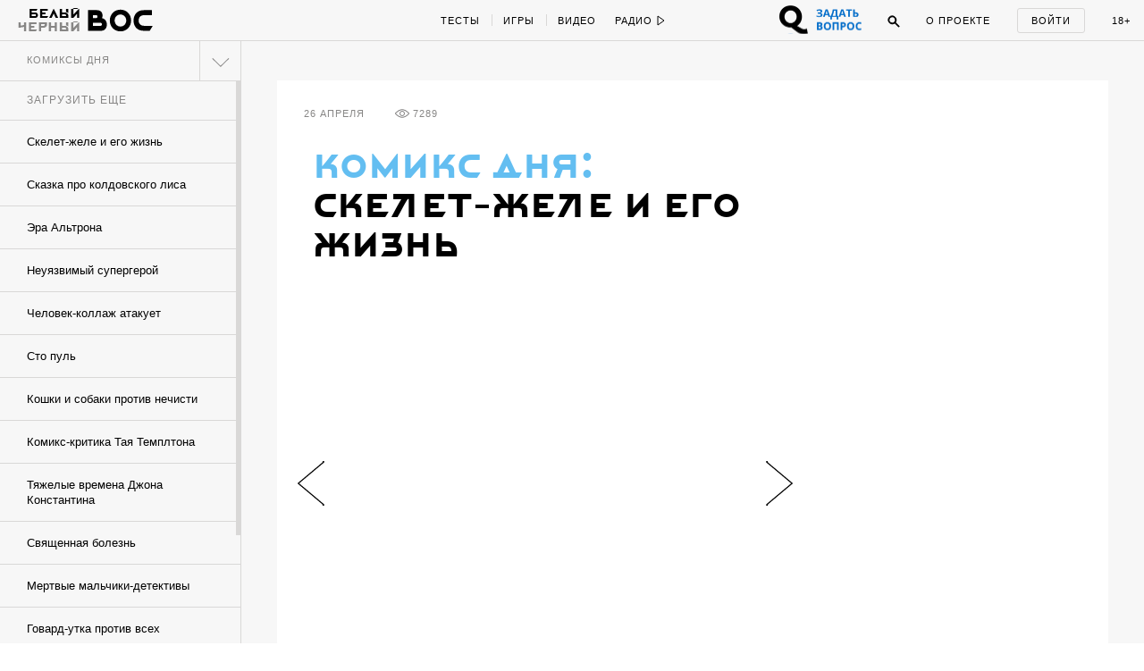

--- FILE ---
content_type: text/html; charset=utf-8
request_url: https://w-o-s.ru/comix/14291
body_size: 22772
content:
<!DOCTYPE html>
<html xmlns="http://www.w3.org/1999/xhtml" xml:lang="ru-ru" lang="ru-ru" dir="ltr">
	<head>
		<meta http-equiv="content-language" content="ru">
		<meta http-equiv="Content-Type" content="text/html; charset=utf-8">
		<meta name="copyright" lang="ru" content="W-O-S Agency" />
		<meta property="og:url" content="http://w-o-s.ru/comix/14291">
		<meta property="og:title" content="Комикс дня: Скелет-желе и его жизнь - ВОС">
		<meta property="og:description" content="Страшный комикс от группы Lightning Bolt">
		<meta property="og:type" content="article">
		<meta property="og:image" content="http://w-o-s.ru/upload/2015/April/25_Saturday/191e963f8ff5a4653fc0faad7dcec52c.jpg">
		<meta property="og:image:width" content="624">
		<meta property="og:image:height" content="434">
		<link rel="image_src" href="http://w-o-s.ru/upload/2015/April/25_Saturday/191e963f8ff5a4653fc0faad7dcec52c.jpg">
		<meta property="fb:app_id" content="1449725888602045" />
		<meta name="keywords" content="">		<meta name="description" content="Страшный комикс от группы Lightning Bolt">
		<meta name="viewport" content="width=1200">
		<meta name="apple-mobile-web-app-capable" content="yes">
		<meta name="apple-mobile-web-app-status-bar-style" content="black">
		<meta http-equiv="X-UA-Compatible" content=" chrome=1">
		<meta name="yandex-verification" content="42a125f8a165b8a7">
		<meta name="google-site-verification" content="IFp7T0zuD8vhpmhx9RzPJXWDcye_rQ_mwtDr4q2VLMY" />
		<!--<meta name="viewport" content="user-scalable=no, initial-scale=1, maximum-scale=1, minimum-scale=1, width=320">-->
		
		<link rel="apple-touch-icon" href="/plugins/Global/images/apple-touch-icon.png">
		<link href="https://plus.google.com/u/0/103033380666033476896" rel="publisher">
		
		<!--<link href="https://fnt.webink.com/wfs/webink.css/?project=C2EA5133-2131-4177-B1B9-DDE798D7D474&fonts=9E4A67B1-52AA-088D-2F00-62815998F7EA:f=FuturaPTExtraBold-Reg,5D5458EE-817C-409A-A829-39E6223D6444:f=PTSerif-Italic,D658C100-EB60-0878-7701-BA465DF17739:f=ProximaNovaT-Thin,BE4B6AFF-B77A-F436-7983-AD9D47F266E3:f=MonoCondensed-Bold,8077EE42-0ADA-525C-C3DB-4DAFD57BE06D:f=PTSerif-Regular,47CFBA3B-2AE1-78D0-87CD-7256D87D277E:f=PTSansPro-Caption,99B90B52-FC86-D532-91E2-93D2FC4AE03D:f=Futura,58DEFEBD-4A55-477B-3C13-525C6AEBDD7A:f=ProximaNova-Regular,D8F30418-0E92-EBB4-6408-D220574EF53E:f=ProximaNova-Extrabld,1EECF661-69E6-663B-6F46-61925A3CC9EC:f=Gothic725BlkBT" rel="stylesheet" type="text/css"/>-->
		
		<link href='http://fonts.googleapis.com/css?family=Open+Sans:400,700&subset=latin,cyrillic-ext' rel='stylesheet' type='text/css'>
		
		<link rel="stylesheet" type="text/css" href="/plugins/Global/css/vendor/sweet-alert.css">
		
		<!--<meta name="document-state" content="Dynamic">-->
		<meta http-equiv="Cache-control" content="public">
		<title>Комикс дня: Скелет-желе и его жизнь - ВОС</title>
		<meta name="description" content="Страшный комикс от группы Lightning Bolt">
				
		<link rel="shortcut icon" href="/plugins/Global/images/favicon.ico?2108" type="image/x-icon">
		<link rel="icon" href="/plugins/Global/images/favicon.ico?2108" type="image/x-icon">
		<link rel="alternate" type="application/rss+xml" title="RSS" href="http://w-o-s.ru/rss">

		<!--LOADED CSS -->
		<link rel="stylesheet" type="text/css" href="/plugins/Global/css/main.min.css?2108">

		<script>
		  (function(d) {
		    var config = {
		      kitId: 'nvq8nmd',
		      scriptTimeout: 3000
		    },
		    h=d.documentElement,t=setTimeout(function(){h.className=h.className.replace(/\bwf-loading\b/g,"")+" wf-inactive";},config.scriptTimeout),tk=d.createElement("script"),f=false,s=d.getElementsByTagName("script")[0],a;h.className+=" wf-loading";tk.src='//use.typekit.net/'+config.kitId+'.js';tk.async=true;tk.onload=tk.onreadystatechange=function(){a=this.readyState;if(f||a&&a!="complete"&&a!="loaded")return;f=true;clearTimeout(t);try{Typekit.load(config)}catch(e){}};s.parentNode.insertBefore(tk,s)
		  })(document);
		</script>
		
		<script data-minify="false" src="/plugins/Global/scripts/vendor/less/less.js"></script>
		<script data-minify="false" src="/plugins/Global/scripts/vendor/adfox.asyn.code.ver3.js"></script>
		<script data-minify="false" src="/plugins/Global/scripts/vendor/adfox.asyn.code.scroll.js"></script>
		
		<script type="text/javascript" src="https://vk.com/js/api/openapi.js?49"></script>
		<script type="text/javascript">		 
		  setTimeout(function () {VK.init({apiId: 2814265});}, 0);
		</script>
		
	</head>

	<body class="no-scroll ">
		<script type="text/javascript">
		<!--//--><![CDATA[//><!--
		var gemius_identifier = 'cjKVhorF0P8unpkGl_ZDQceCHPww2K_7jKTUBHbbik3.37';
		var gemius_extraparameters = new Array('param_name_1=value_1', 'param_name_2=value_2', 'param_name_N=value_N');
		// lines below shouldn't be edited
		function gemius_pending(i) { window[i] = window[i] || function() {var x = window[i+'_pdata'] = window[i+'_pdata'] || []; x[x.length]=arguments;};};
		gemius_pending('gemius_hit'); gemius_pending('gemius_event'); gemius_pending('pp_gemius_hit'); gemius_pending('pp_gemius_event');
		(function(d,t) {try {var gt=d.createElement(t),s=d.getElementsByTagName(t)[0],l='http'+((location.protocol=='https:')?'s':''); gt.setAttribute('async','async');
		gt.setAttribute('defer','defer'); gt.src=l+'://garo.hit.gemius.pl/gemius.js'; s.parentNode.insertBefore(gt,s);} catch (e) {}})(document,'script');
		//--><!]]>
		</script>
	
		<div id="fb-root"></div>
		<script>(function(d, s, id) {
		  var js, fjs = d.getElementsByTagName(s)[0];
		  if (d.getElementById(id)) return;
		  js = d.createElement(s); js.id = id;
		  js.src = "//connect.facebook.net/en_US/all.js#xfbml=1&amp;status=0";
		  fjs.parentNode.insertBefore(js, fjs);
		}(document, 'script', 'facebook-jssdk'));</script>


		

<div id="social-subscribe">
	<div class="container">
		<p class="title">Подпишитесь на нас в социальных сетях</p>
		
		<div class="item vk" data-social="vk"></div>
		<div class="item fb" data-social="fb"></div>
		<div class="item tw" data-social="tw"></div>
		<div class="clear"></div>
		
		<div class="hide"><i></i> закрыть</div>
	</div>
</div>

<div id="music-panel">
	<div class="panel"></div>
	<div class="mixes">
				<div class="clear"></div>
	</div>
</div>

<div id="preloader"></div>


<div id="main-menu">
	<div id="progress-bar"></div>
	
	<div class="content">
		<div class="left">
			<div class="switcher">
				<a href="/" data-target="ajax" class="switch usual"></a>
				<a href="/black" data-target="ajax" class="switch black"></a>
			</div>
		
			<a href="/" data-target="ajax" class="logo">
				<svg class="usual" xmlns="http://www.w3.org/2000/svg" xmlns:xlink="http://www.w3.org/1999/xlink" version="1.1" x="0px" y="0px" viewBox="0 0 615 240" enable-background="new 0 0 615 240" xml:space="preserve">
					<path d="M515.3,40.1c-21.9,0-34.7,2.4-46.8,7.7C437.6,61.6,421,91,421,127.9c0,37.4,19.1,68.5,51.1,79.6  c12.3,4.3,24.4,5.8,44.4,6l39.8,0.2c1.4,0,2.2-0.5,2.9-1.7l22.9-36.9c1-1.7,0.2-2.9-1.7-2.9h-62c-12.5,0-22.2-1.2-29.4-4.3  c-15.7-7-25.1-21-25.1-40.5c0-21,10.6-35.9,26-41.7c8.7-3.1,16.9-3.9,28-3.9h57.2c1.7,0,2.4-1,2.4-2.4V42.5c0-1.7-1-2.4-2.4-2.4  H515.3z M309.5,76.8c28.7,0.2,49,21.7,49.2,50.4c-0.2,28.7-20.5,50.2-49.2,50.4c-28.7-0.2-49-21.7-49.2-50.4  C260.6,98.5,280.8,77,309.5,76.8 M309.5,36c-51.8,0-90.4,39.1-90.4,91.2s38.6,91.2,90.4,91.2c51.8,0,90.4-39.1,90.4-91.2  S361.4,36,309.5,36 M147.3,169.8c-2.9,1.7-5.8,2.2-8.9,2.2H75.9v-25.6h62.5c3.4,0,6.3,0.5,8.9,2.2c3.4,2.2,5.1,6.5,5.1,10.4  C152.4,163.8,150.7,167.9,147.3,169.8 M75.9,106.7V81.8H101c3.9,0,7.2,0.7,9.4,2.4c2.9,2.4,4.3,6,4.3,10.1c0,5.3-1.7,8.2-4.1,10.1  c-2.7,1.9-5.3,2.2-9.6,2.2H75.9z M152.4,107.4c3.4-6.5,5.1-13.7,5.1-21.2c0-17.1-5.8-32.8-23.6-41.2c-10.6-4.8-22.7-4.8-34.7-4.8  H34.9v173.6h98.6c18.6,0,28.2-1.9,35.9-6c19.1-10.1,24.6-29.4,24.6-48C194.1,136.1,180.1,112.7,152.4,107.4z"></path>
					<path d="M55.5,127.5"></path>
				</svg>
				<svg class="black" version="1.1" xmlns="http://www.w3.org/2000/svg" xmlns:xlink="http://www.w3.org/1999/xlink" x="0px" y="0px" viewBox="0 0 73.203 36.623" enable-background="new 0 0 73.203 36.623" xml:space="preserve">
					<path d="M17.658,21.94c0.448-0.862,0.671-1.819,0.671-2.809c0-2.265-0.766-4.349-3.128-5.466
						c-1.404-0.638-3-0.646-4.595-0.646H2.162v22.75h13.007c2.457,0,3.734-0.132,4.755-0.675c2.521-1.34,3.256-3.833,3.256-6.289
						C23.18,25.676,21.33,22.642,17.658,21.94z M7.443,18.707h3.418c0.511,0,0.957,0.022,1.245,0.246
						c0.382,0.318,0.575,0.761,0.575,1.302c0,0.704-0.224,1.123-0.542,1.379c-0.352,0.255-0.702,0.323-1.277,0.323H7.443V18.707z
						 M16.988,30.204c-0.383,0.223-0.766,0.284-1.181,0.284H7.443v-3.25h8.365c0.446,0,0.83,0,1.181,0.224
						c0.446,0.288,0.67,0.829,0.67,1.34C17.658,29.438,17.435,29.949,16.988,30.204z"/>
					<path d="M37.34,12.494c-6.862,0-11.968,5.17-11.968,12.063c0,6.895,5.106,12.065,11.968,12.065
						c6.861,0,11.967-5.172,11.967-12.065S44.199,12.494,37.34,12.494z M37.34,31.229c-3.798-0.032-6.48-2.872-6.512-6.672
						c0.032-3.798,2.714-6.638,6.512-6.67c3.797,0.032,6.479,2.873,6.51,6.67C43.818,28.356,41.137,31.197,37.34,31.229z"/>
					<path d="M72.922,30.49h-8.201c-1.66,0-2.938-0.143-3.895-0.557c-2.072-0.926-3.318-2.769-3.318-5.354
						c0-2.776,1.404-4.676,3.447-5.441c1.148-0.415,2.232-0.433,3.699-0.433h7.566c0.223,0,0.223-0.275,0.223-0.467v-4.883
						c0-0.225-0.031-0.336-0.223-0.336h-7.916c-2.904,0-4.596,0.328-6.191,1.03c-4.086,1.818-6.287,5.715-6.287,10.6
						c0,4.945,2.521,9.064,6.766,10.534c1.629,0.575,3.223,0.768,5.873,0.798l5.266,0.033c0.191,0,0.287-0.063,0.383-0.224l3.033-4.9
						C73.275,30.666,73.178,30.49,72.922,30.49z"/>
					<path d="M0.793,3.678c0.375,0.125,0.454,0.204,0.465,0.533C1.27,4.539,1.293,5.39,1.293,5.39
						c0.056,0.601,0.181,0.918,0.362,1.146C2.03,7,2.585,7.206,3.414,7.206c0.624,0,1.19-0.125,1.701-0.364
						c0.068-0.033,0.125-0.033,0.125,0.057C5.273,7.454,5.25,8.305,5.229,8.622C5.183,9.211,5.046,9.244,4.616,9.381
						C4.491,9.415,4.252,9.54,4.252,9.699c0,0.238,0.216,0.272,0.488,0.272c0.227,0,0.759-0.057,1.27-0.057
						c0.771,0,1.305,0.033,1.497,0.033c0.272,0,0.579-0.079,0.579-0.317c0-0.091-0.147-0.227-0.374-0.283
						c-0.363-0.09-0.579-0.227-0.612-0.545C7.088,8.667,7.008,8.292,7.02,7c0.011-1.485,0.033-2.563,0.056-2.812
						c0.023-0.215,0.046-0.375,0.488-0.51C7.779,3.609,7.972,3.463,7.972,3.35c0-0.192-0.272-0.25-0.454-0.25
						c-0.329,0-0.714,0.034-1.474,0.034C5.466,3.134,5.16,3.1,4.797,3.1c-0.318,0-0.51,0.136-0.51,0.307c0,0.135,0.238,0.283,0.442,0.328
						c0.397,0.103,0.476,0.25,0.476,0.556c0.012,0.59,0.024,1.191,0.035,1.781c0,0.044-0.079,0.169-0.136,0.192
						c-0.204,0.067-0.487,0.102-0.68,0.102c-1.043,0-1.271-0.397-1.327-0.975c-0.033-0.34-0.033-0.874-0.033-1.225
						c0-0.238,0.113-0.385,0.374-0.464c0.25-0.079,0.397-0.215,0.397-0.341c0-0.158-0.169-0.26-0.397-0.26
						c-0.284,0-0.612,0.034-1.304,0.034c-0.533,0-0.896-0.034-1.236-0.034c-0.261,0-0.476,0.045-0.476,0.25
						C0.42,3.53,0.545,3.598,0.793,3.678z"/>
					<path d="M13.25,9.96c0.487,0,1.917-0.046,2.63-0.046c2.064,0,2.518,0.057,2.666,0.057
						c0.067,0,0.306-0.125,0.34-0.204c0.045-0.103,0.317-0.862,0.385-1.192c0.046-0.238-0.022-0.567-0.238-0.567
						c-0.181,0-0.306,0.271-0.487,0.521c-0.25,0.341-0.364,0.477-0.579,0.591c-0.26,0.147-0.579,0.181-0.759,0.181
						c-0.544,0-1.089-0.147-1.203-0.317c-0.034-0.045-0.079-0.17-0.102-0.5c-0.012-0.25-0.045-0.907-0.045-1.212
						c0-0.284,0.068-0.442,0.124-0.442c0.51,0,0.578,0.021,1.043,0.056c0.238,0.023,0.272,0.102,0.386,0.363
						c0.102,0.226,0.249,0.352,0.352,0.352c0.112,0,0.284-0.136,0.261-0.443c-0.012-0.17-0.035-0.431-0.035-0.692
						c0-0.261,0.012-0.521,0.023-0.657c0.023-0.329-0.08-0.488-0.238-0.488c-0.125,0-0.238,0.136-0.306,0.307
						c-0.125,0.283-0.284,0.464-0.794,0.499c-0.204,0.01-0.6,0.023-0.725-0.012c-0.057-0.01-0.09-0.125-0.09-0.306
						c0-0.782,0.023-1.599,0.033-1.814c0-0.045,0.091-0.169,0.148-0.169c0.159,0,0.783-0.034,1.429-0.034
						c0.091,0,0.249,0.079,0.464,0.544c0.136,0.306,0.25,0.431,0.454,0.431c0.069,0,0.205-0.069,0.205-0.363
						c0-0.249-0.09-1.11-0.159-1.224c-0.034-0.057-0.113-0.116-0.238-0.093c-0.261,0.057-0.419,0.068-1.451,0.068h-1.168
						c-0.749,0-2.007-0.068-2.199-0.068c-0.148,0-0.375,0.075-0.375,0.223c0,0.079,0.045,0.236,0.34,0.304
						C13.795,3.726,13.942,3.849,14,4.189c0.034,0.205,0.057,0.271,0.057,2.018c0,1.746-0.011,1.983-0.057,2.527
						c-0.022,0.206-0.046,0.466-0.828,0.681c-0.238,0.067-0.328,0.227-0.328,0.363C12.842,9.869,13.012,9.96,13.25,9.96z"/>
					<path d="M24.603,9.37c-0.329,0.102-0.443,0.205-0.443,0.352c0,0.147,0.192,0.25,0.477,0.25
						c0.374,0,1.44-0.068,1.847-0.068c0.465,0,0.964,0.034,1.305,0.034c0.294,0,0.453-0.137,0.453-0.238c0-0.159-0.112-0.238-0.385-0.317
						c-0.612-0.171-0.761-0.341-0.761-0.976c0-0.113-0.01-0.986-0.01-2.119c0-0.465,0.01-1.917,0.046-2.371
						c0-0.057,0.044-0.124,0.079-0.158c0.044-0.046,0.192-0.091,0.316-0.091c0.42,0,0.828,0.375,0.874,0.431
						c0.056,0.079,0.318,0.544,0.318,1.18c0,1.36-0.682,1.53-0.954,1.599c-0.056,0.011-0.113,0.011-0.159,0.022
						c-0.089,0.011-0.135,0.09-0.135,0.216c0,0.055,0.102,0.168,0.227,0.248c0.17,0.113,0.34,0.159,0.635,0.159
						c0.521,0,1.009-0.169,1.475-0.555c0.226-0.192,0.748-0.816,0.748-1.701c0-0.59-0.341-1.213-0.613-1.497
						c-0.385-0.397-1.111-0.704-2.098-0.704c-0.884,0-1.485,0.057-1.87,0.057c-0.567,0-0.884-0.044-1.371-0.044
						c-0.193,0-0.352,0.044-0.352,0.249c0,0.113,0.215,0.284,0.396,0.329c0.5,0.113,0.59,0.317,0.613,0.578
						c0.034,0.261,0.046,0.805,0.046,1.293c0,1.576-0.079,2.97-0.104,3.197C25.169,9.019,25.089,9.211,24.603,9.37z"/>
					<path d="M36.49,9.381c-0.204,0.079-0.408,0.205-0.408,0.328c0,0.137,0.193,0.262,0.432,0.262
						c0.34,0,0.997-0.057,1.36-0.057c0.488,0,1.305,0.046,1.633,0.046c0.285,0,0.443-0.046,0.443-0.238c0-0.148-0.227-0.294-0.363-0.329
						c-0.566-0.136-0.613-0.317-0.646-0.703c-0.012-0.169-0.023-1.27-0.023-1.576c0-0.057,0.057-0.284,0.137-0.284
						c0.16,0,1.77-0.035,2.607-0.035c0.01,0,0.113,0.023,0.148,0.306c0.047,0.397,0.021,1.314-0.033,1.666
						c-0.035,0.182-0.08,0.432-0.5,0.59c-0.352,0.137-0.453,0.228-0.453,0.341c0,0.182,0.215,0.272,0.443,0.272
						c0.34,0,1.314-0.057,1.904-0.057c0.418,0,0.85,0.033,1.064,0.033c0.25,0,0.432-0.124,0.432-0.271c0-0.125-0.113-0.261-0.432-0.34
						c-0.35-0.092-0.543-0.182-0.578-0.727C43.635,8.191,43.6,7.793,43.6,6.387c0-0.987,0.012-1.871,0.057-2.199
						c0.033-0.271,0.113-0.442,0.465-0.521c0.295-0.069,0.432-0.193,0.432-0.318c0-0.136-0.137-0.25-0.365-0.25
						c-0.225,0-1.359,0.034-1.801,0.034c-0.432,0-0.748-0.034-1.213-0.034c-0.238,0-0.441,0.136-0.441,0.25
						c0,0.08,0.068,0.249,0.484,0.363c0.488,0.126,0.512,0.238,0.545,0.443c0.045,0.271,0.045,0.907,0.045,1.678
						c0,0.046-0.09,0.215-0.137,0.215c-0.215-0.012-0.506,0-2.49,0c-0.08,0-0.076-0.124-0.076-0.284c0-0.725,0-1.146,0-1.497
						c0-0.283-0.004-0.509,0.178-0.578c0.137-0.044,0.363-0.146,0.363-0.317c0-0.204-0.25-0.261-0.432-0.261
						c-0.398,0-0.635,0.023-0.986,0.023c-0.307,0-1.096-0.045-1.651-0.045c-0.215,0-0.468,0.124-0.468,0.249
						c0,0.125,0.123,0.227,0.248,0.26c0.521,0.125,0.658,0.285,0.703,0.545c0.021,0.136,0.057,0.215,0.057,1.065
						c0,1.634,0,2.892-0.035,3.391C37.057,9.086,36.965,9.188,36.49,9.381z"/>
					<path d="M56.879,3.574c0.613,0.136,0.553,0.261,0.553,1.213v2.619c0,0.93,0.094,1.135,0.061,1.373
						c-0.057,0.34-0.074,0.477-0.527,0.624c-0.16,0.045-0.314,0.191-0.314,0.317c0,0.181,0.252,0.215,0.398,0.215
						c0.205,0,1.039-0.047,1.436-0.047c0.385,0,1.488,0.035,1.602,0.035c0.137,0,0.389-0.068,0.389-0.204
						c0-0.158-0.148-0.272-0.363-0.329c-0.566-0.136-0.623-0.362-0.645-0.896c0-0.147-0.025-0.589-0.025-1.824
						c0-0.771,0.014-1.759,0.047-2.245c0.047-0.589,0.08-0.738,0.637-0.862c0.09-0.023,0.283-0.113,0.283-0.25
						c0-0.147-0.182-0.238-0.352-0.238c-0.328,0-0.885,0.034-1.564,0.034c-0.5,0-1.215-0.045-1.43-0.045
						c-0.113,0-0.494,0.056-0.494,0.226C56.568,3.392,56.686,3.529,56.879,3.574z"/>
					<path d="M55.576,9.471c0.557-0.352,1.055-0.896,1.055-1.69c0-1.405-0.941-2.086-2.607-2.086
						c-0.25,0-0.646,0.023-0.896,0.046c-0.057,0-0.125-0.035-0.125-0.091c0-0.782,0-1.248,0.023-1.497
						c0.035-0.25,0.045-0.409,0.488-0.522c0.158-0.045,0.418-0.136,0.418-0.305c0-0.193-0.215-0.25-0.418-0.25
						c-0.398,0-0.863,0.045-1.408,0.033c-0.441-0.011-1.008-0.033-1.348-0.033c-0.262,0-0.568,0.09-0.568,0.25
						c0,0.204,0.273,0.34,0.5,0.374c0.42,0.068,0.557,0.261,0.557,0.453c0.01,0.511,0.033,1.485,0.033,1.984
						c0,1.406-0.045,2.414-0.068,2.63c-0.033,0.272-0.09,0.432-0.725,0.579c-0.127,0.033-0.398,0.158-0.398,0.329
						c0,0.192,0.33,0.261,0.512,0.261s0.6-0.047,1.064-0.034c0.521,0.011,1.645,0.068,1.963,0.068C54.035,9.969,55.01,9.833,55.576,9.471
						z M53.07,8.71c-0.045-0.407-0.088-1.78-0.066-2.154c0-0.091,0.066-0.148,0.1-0.17c0.014-0.011,0.16-0.045,0.342-0.045
						c0.873,0,1.338,0.544,1.338,1.519c0,0.533-0.17,0.976-0.42,1.249c-0.17,0.181-0.385,0.283-0.623,0.283
						C53.49,9.391,53.104,9.018,53.07,8.71z"/>
					<path d="M68.861,1.769c1.076,0,1.77-0.624,1.77-1.214C70.631,0.227,70.438,0,70.154,0
						c-0.42,0-0.625,0.375-0.545,0.691c0.035,0.136,0.137,0.204,0.113,0.261c-0.068,0.136-0.283,0.283-0.828,0.283
						c-0.385,0-0.678-0.135-0.691-0.294c0-0.023,0.035-0.135,0.068-0.204C68.42,0.442,68.248,0,67.818,0c-0.375,0-0.59,0.317-0.59,0.59
						C67.229,1.234,67.887,1.769,68.861,1.769z"/>
					<path d="M65.053,9.392c-0.16,0.045-0.398,0.159-0.398,0.294c0,0.182,0.25,0.284,0.545,0.284
						c0.408,0,0.85-0.056,1.133-0.056c0.443,0,1.043,0.033,1.564,0.033c0.193,0,0.479-0.033,0.479-0.25c0-0.181-0.217-0.26-0.352-0.294
						c-0.297-0.103-0.58-0.192-0.58-0.702c0-0.069,0.023-0.148,0.057-0.205c0.76-0.816,2.428-2.573,2.848-3.026
						c0.055-0.057,0.078-0.024,0.078,0.033c0,0.975,0,2.097-0.057,2.971c-0.012,0.679-0.113,0.748-0.555,0.896
						c-0.16,0.056-0.445,0.147-0.445,0.317c0,0.125,0.205,0.284,0.467,0.284c0.248,0,0.939-0.057,1.473-0.057
						c0.363,0,1.201,0.033,1.418,0.033c0.248,0,0.477-0.09,0.477-0.271c0-0.146-0.25-0.284-0.432-0.328
						c-0.283-0.069-0.555-0.262-0.566-0.602c0-0.135-0.047-0.974-0.047-2.267c0-1.112,0.035-1.838,0.047-2.37
						c0.012-0.215,0.113-0.34,0.465-0.442c0.26-0.08,0.385-0.182,0.385-0.307c0-0.191-0.182-0.26-0.385-0.26
						c-0.148,0-1.123,0.033-1.531,0.033c-0.328,0-0.885-0.033-1.031-0.033c-0.398,0-0.613,0.068-0.613,0.25
						c0,0.124,0.158,0.283,0.453,0.362c0.363,0.102,0.408,0.261,0.432,0.59c-0.012,0.125-0.068,0.25-0.102,0.272
						c-0.613,0.726-1.939,2.086-2.711,2.88c-0.113,0.114-0.125,0.09-0.125-0.023c0.023-1.043,0.023-2.176,0.012-3.095
						c0-0.215,0.045-0.59,0.352-0.658c0.271-0.068,0.441-0.204,0.441-0.34c0-0.147-0.135-0.238-0.441-0.238s-0.838,0.034-1.338,0.034
						c-0.342,0-0.918-0.046-1.258-0.046c-0.295,0-0.545,0.056-0.545,0.261c0,0.215,0.328,0.272,0.533,0.329
						c0.316,0.08,0.443,0.329,0.463,0.612c0.025,0.385,0.025,0.828,0.025,1.96c0,1.497-0.025,2.099-0.047,2.45
						C65.607,9.165,65.516,9.256,65.053,9.392z"/>
					</svg>
			</a>
			
			<div class="special_button special_button--1">
				<div class="banner x114x44" data-adfox-banner-id="21"></div>
			</div>
			
			<div class="special_button special_button--2">
				<div class="banner x114x44" data-adfox-banner-id="22"></div>
			</div>
			
			
			
			
			<!--specials-->
			<!--<a class="levis" data-pixel-show="http://ads.adfox.ru/216820/getCode?p1=blxlk&p2=v&ptrc=b&pfc=bfpbo&pfb=dnbyl&pr=[RANDOM]" data-pixel-click="http://ads.adfox.ru/216820/goLink?p1=blxlk&p2=v&p5=dnbyl&pr=[RANDOM]" href="http://weare501.w-o-s.ru/" target="_blank"></a>-->
			<!--<a class="cinema" href="/article/15962" data-target="ajax"></a>-->
			<!--<a class="reebok" href="http://ads.adfox.ru/216820/goLink?p1=blxlk&p2=v&p5=dfkso&pr=252873576&puid1=&puid2=&puid3=&puid4=&puid5=&puid6=&puid7=&puid8=&puid9=&puid10=&puid11=&puid12=&puid13=&puid14=&puid15=&puid16=&puid17=&puid18=&puid19=&puid20=&puid21=&puid22=&puid23=&puid24=&puid25=&puid26=&puid27=&puid28=&puid29=&puid30=&puid31=&puid32=&puid33=&puid34=&puid35=" target="_blank"></a>-->
			<!---->
			<div class="slogan-wrapper">
				<div class="slogan usual">Вокруг огромная страна</div>
				<div class="slogan black">Вокруг огромная страна</div>
			</div>
			<div class="clear"></div>
		</div>
		<div class="center">
			<div class="rubrics">
				<a href="/tags/test/" data-target="ajax" class="item no-line">Тесты</a>
				<!--<a href="/tags/kak_jit" data-target="ajax" class="item">Как жить</a>-->
				<a href="/tags/igra" data-target="ajax" class="item">Игры</a>
				<a href="/search/video/recent" data-target="ajax" class="item">Видео</a>
				<!--<a href="/search/россия/recent" data-target="ajax" class="item">Русь</a>-->
				<!--<a href="/tags/dich" data-target="ajax" class="item">Дичь</a>-->
				<a href="/tags/black_sex" data-target="ajax" class="item black no-line">Секс</a>
				<a href="/tags/black_ugar" data-target="ajax" class="item black">Угар</a>
				<a href="/tags/black_dead" data-target="ajax" class="item black">Смерть</a>
				<a href="/tags/chernaya_nenavist " data-target="ajax" class="item black">Ненависть</a>
				<div class="clear"></div>
			</div>
			<div class="radio">
				<div class="button play" onclick="if ($(this).hasClass('play')) {yaCounter12740068.reachGoal('radio_play'); return true;}else{yaCounter12740068.reachGoal('radio_pause'); return true;}">
					<span>Радио</span>
					<svg class="ico-play" version="1.1" xmlns="http://www.w3.org/2000/svg" xmlns:xlink="http://www.w3.org/1999/xlink" x="0px" y="0px" width="9px" height="12px" viewBox="0.192 -6.808 9 12" enable-background="new 0.192 -6.808 9 12" xml:space="preserve">
						<polygon points="8.192,-0.808 1.192,-5.808 1.192,4.192 "/>
					</svg>
					<svg class="ico-pause" version="1.1" xmlns="http://www.w3.org/2000/svg" xmlns:xlink="http://www.w3.org/1999/xlink" x="0px" y="0px" width="9px" height="12px" viewBox="0.192 -6.808 9 12" enable-background="new 0.192 -6.808 9 12" xml:space="preserve">
						<g>
							<path d="M2.192,3.192h1v-8h-1V3.192z"/>
						</g>
						<g>
							<path d="M6.192,3.192h1v-8h-1V3.192z"/>
						</g>
					</svg>
				</div>
				<ul class="pills">
					<li data-stream-id="3" onclick="yaCounter12740068.reachGoal('radio_russian_pill'); return true;" class="item russianpill" data-bitrate="192">Рашн пилл</li>
					<li data-stream-id="1" onclick="yaCounter12740068.reachGoal('radio_red_pill'); return true;" class="item redpill" data-bitrate="192">Red pill</li>
					<li data-stream-id="0" onclick="yaCounter12740068.reachGoal('radio_blue_pill'); return true;" class="item bluepill" data-bitrate="192">Blue pill</li>
					<li data-stream-id="2" onclick="yaCounter12740068.reachGoal('radio_red_light'); return true;" class="item redlight" data-bitrate="">Redlight</li>
					<li data-stream-id="4" onclick="yaCounter12740068.reachGoal('radio_black_pill'); return true;" class="item blackpill" data-bitrate="192">Black pill</li>
					<li class="item radio-all"><a href="/radio" data-target="ajax">все материалы</a></li>
				</ul>
			</div>
			<div class="clear"></div>
		</div>
		<div class="right">
		
			<div class="question_button" onclick="window.TQ.toggleWidget()"></div>
		
			<div class="chat">
				<span class="caption">Чат</span>
				<span class="notifications"></span>
			</div>
			<div class="search">
				<div class="ico ico-search" onclick="yaCounter12740068.reachGoal('search_button');">
					<svg version="1.1" xmlns="http://www.w3.org/2000/svg" xmlns:xlink="http://www.w3.org/1999/xlink" x="0px" y="0px" width="14px" height="14px" viewBox="0.192 0.192 14 14" enable-background="new 0.192 0.192 14 14" xml:space="preserve">
						<path d="M5.5,1C3.015,1,1,3.016,1,5.502c0,2.483,2.015,4.5,4.5,4.5c2.486,0,4.5-2.017,4.5-4.5C10.001,3.016,7.986,1,5.5,1z
							 M5.5,9.002C3.567,9.002,2,7.435,2,5.501S3.567,2,5.5,2s3.5,1.567,3.5,3.5S7.434,9.002,5.5,9.002z"/>
						<path d="M8.565,7.819l4.659,4.657c0.207,0.207,0.217,0.535,0.021,0.729l0,0c-0.195,0.194-0.521,0.185-0.729-0.022L7.858,8.526"/>
					</svg>
				</div>
				<div class="search-box">
					<input class="query" type="text">
					<div class="search-button">Найти</div>
				</div>
			</div>
			<a href="/about" data-target="ajax" class="about">О проекте</a>
			<div class="auth">
				<div class="auth-form-login show">
					<p class="login label" onclick="yaCounter12740068.reachGoal('login_button'); return true;">Войти</p>
				</div>
				<div class="auth-form-user">
					<a href="/profile" data-target="ajax" class="user-photo"></a>
					
					<div class="notifications-icon"><!--onclick="yaCounter12740068.reachGoal('notifications'); return true;"-->
						<div class="badge">0</div>
					</div>
					
					<div class="notifications">
						<p class="label">Уведомления:</p>
						<div class="list scroll-pane">
							<div>
															</div>
						</div>
					</div>
					
					<div class="clear"></div>
				</div>
			</div>
			<div data-target="ajax" href="/tags/sex" class="adult" onclick="yaCounter12740068.reachGoal('adult_only'); return true;">18+</div>
			<div class="clear"></div>
		</div>
		<div class="clear"></div>
	</div>
</div>

<div id="chat">
	<div class="top">
		<div class="left">
			<div class="item caption">
				<span class="usual">чат</span>
				<span class="black">чат</span>
			</div>
			<div class="item online-users">
				<div class="count"></div>
				<div class="list-container">
					<div class="list"></div>
				</div>
			</div>
			<div class="item notifications"></div>
			<div class="clear"></div>
		</div>
		<div class="right">
			<div class="item display-mode">
				<span class="collapse">свернуть</span>
				<span class="expand">развернуть</span>
			</div>
		</div>
		<div class="clear"></div>
	</div>
	<div class="content">
		<div class="messages">
			<div class="list"></div>
		</div>
		<div class="cab">
			<textarea class="message" placeholder="напишите в чат"></textarea>
			<div class="panel">
				<div class="control-buttons">
					<div class="button send">Ответить</div>
					<div class="button button-stickers">
						<svg xmlns="http://www.w3.org/2000/svg" xmlns:xlink="http://www.w3.org/1999/xlink" version="1.1" id="Layer_1" x="0px" y="0px" viewBox="5.0 -10.0 100.0 135.0" enable-background="new 0 0 100 100" xml:space="preserve">
							<path fill="#000000" d="M50,8C27.234,8,8,27.233,8,50s19.234,42,42,42s42-19.233,42-42S72.766,8,50,8z M50,88  c-20.598,0-38-17.402-38-38s17.402-38,38-38s38,17.402,38,38S70.598,88,50,88z"/>
							<path fill="#000000" d="M58,47h10c1.104,0,2-0.896,2-2s-0.896-2-2-2H58c-1.104,0-2,0.896-2,2S56.896,47,58,47z"/>
							<path fill="#000000" d="M32,47h10c1.104,0,2-0.896,2-2s-0.896-2-2-2H32c-1.104,0-2,0.896-2,2S30.896,47,32,47z"/>
							<path fill="#000000" d="M69.341,62.271c-0.954-0.554-2.179-0.229-2.734,0.726C63.384,68.55,57.021,71.999,50,71.999  s-13.385-3.449-16.609-9.002c-0.555-0.956-1.779-1.281-2.733-0.726c-0.956,0.555-1.28,1.778-0.726,2.733  C33.868,71.786,41.558,75.999,50,75.999c8.441,0,16.131-4.213,20.067-10.994C70.621,64.049,70.296,62.825,69.341,62.271z"/>
						</svg>
						<div class="stickers">
							<div class="list">
																
								<div class="sticker" data-sticker-id="26" style="background-image: url(/plugins/Global/images/stickers/26.png);"></div>
								
																
								<div class="sticker" data-sticker-id="27" style="background-image: url(/plugins/Global/images/stickers/27.png);"></div>
								
																
								<div class="sticker" data-sticker-id="28" style="background-image: url(/plugins/Global/images/stickers/28.png);"></div>
								
																
								<div class="sticker" data-sticker-id="29" style="background-image: url(/plugins/Global/images/stickers/29.png);"></div>
								
																
								<div class="sticker" data-sticker-id="30" style="background-image: url(/plugins/Global/images/stickers/30.png);"></div>
								
																
								<div class="sticker" data-sticker-id="31" style="background-image: url(/plugins/Global/images/stickers/31.png);"></div>
								
																
								<div class="sticker" data-sticker-id="32" style="background-image: url(/plugins/Global/images/stickers/32.png);"></div>
								
																
								<div class="sticker" data-sticker-id="1" style="background-image: url(/plugins/Global/images/stickers/1.png);"></div>
								
																
								<div class="sticker" data-sticker-id="2" style="background-image: url(/plugins/Global/images/stickers/2.png);"></div>
								
																
								<div class="sticker" data-sticker-id="3" style="background-image: url(/plugins/Global/images/stickers/3.png);"></div>
								
																
								<div class="sticker" data-sticker-id="4" style="background-image: url(/plugins/Global/images/stickers/4.png);"></div>
								
																
								<div class="sticker" data-sticker-id="5" style="background-image: url(/plugins/Global/images/stickers/5.png);"></div>
								
																
								<div class="sticker" data-sticker-id="6" style="background-image: url(/plugins/Global/images/stickers/6.png);"></div>
								
																
								<div class="sticker" data-sticker-id="7" style="background-image: url(/plugins/Global/images/stickers/7.png);"></div>
								
																
								<div class="sticker" data-sticker-id="8" style="background-image: url(/plugins/Global/images/stickers/8.png);"></div>
								
																
								<div class="sticker" data-sticker-id="9" style="background-image: url(/plugins/Global/images/stickers/9.png);"></div>
								
																
								<div class="sticker" data-sticker-id="10" style="background-image: url(/plugins/Global/images/stickers/10.png);"></div>
								
																
								<div class="sticker" data-sticker-id="11" style="background-image: url(/plugins/Global/images/stickers/11.png);"></div>
								
																
								<div class="sticker" data-sticker-id="13" style="background-image: url(/plugins/Global/images/stickers/13.png);"></div>
								
																
								<div class="sticker" data-sticker-id="14" style="background-image: url(/plugins/Global/images/stickers/14.png);"></div>
								
																
								<div class="sticker" data-sticker-id="15" style="background-image: url(/plugins/Global/images/stickers/15.png);"></div>
								
																
								<div class="sticker" data-sticker-id="16" style="background-image: url(/plugins/Global/images/stickers/16.png);"></div>
								
																
								<div class="sticker" data-sticker-id="17" style="background-image: url(/plugins/Global/images/stickers/17.png);"></div>
								
																
								<div class="sticker" data-sticker-id="18" style="background-image: url(/plugins/Global/images/stickers/18.png);"></div>
								
																
								<div class="sticker" data-sticker-id="19" style="background-image: url(/plugins/Global/images/stickers/19.png);"></div>
								
																
								<div class="sticker" data-sticker-id="20" style="background-image: url(/plugins/Global/images/stickers/20.png);"></div>
								
																
								<div class="sticker" data-sticker-id="21" style="background-image: url(/plugins/Global/images/stickers/21.png);"></div>
								
																
																
								<div class="sticker black" data-sticker-id="22" style="background-image: url(/plugins/Global/images/stickers/22.png);"></div>
								
																
								<div class="sticker black" data-sticker-id="23" style="background-image: url(/plugins/Global/images/stickers/23.png);"></div>
								
																
								<div class="sticker black" data-sticker-id="24" style="background-image: url(/plugins/Global/images/stickers/24.png);"></div>
								
																
								<div class="sticker black" data-sticker-id="25" style="background-image: url(/plugins/Global/images/stickers/25.png);"></div>
								
																<div class="clear"></div>
							</div>
						</div>
					</div>
					<div class="button photo hidden">
						<svg xmlns="http://www.w3.org/2000/svg" xmlns:xlink="http://www.w3.org/1999/xlink" version="1.1" id="Layer_1" x="0px" y="0px" viewBox="10.0 10.0 100.0 90.0" enable-background="new 0 0 100 100" xml:space="preserve">
							<path d="M26.499,23.74c-4.675,0-8.471,3.777-8.471,8.429v21.65C18,53.876,18,53.933,18,53.988V67.83   c0,2.34,0.963,4.454,2.493,5.977c0.198,0.169,0.368,0.367,0.566,0.536c0.028,0,0.028,0,0.028,0   c0.227,0.169,0.425,0.338,0.623,0.479c0.028,0,0.028,0,0.028,0c0.227,0.142,0.453,0.282,0.68,0.423h0.028   c0.227,0.113,0.482,0.254,0.737,0.339l0,0c0.255,0.112,0.51,0.226,0.765,0.31c0,0,0,0,0.028,0c0.255,0.085,0.538,0.142,0.793,0.198   h0.028c0.255,0.056,0.51,0.084,0.794,0.112h0.028c0.283,0.028,0.566,0.057,0.85,0.057h0.028h37.256h9.746   c2.323,0,4.448-0.931,5.978-2.453C81.037,72.284,82,70.17,82,67.83V32.169c0-4.651-3.796-8.429-8.471-8.429H26.499L26.499,23.74z    M26.499,25.347h47.03c3.824,0,6.856,3.017,6.856,6.822v18.859l-7.366-7.329c-1.785-1.776-4.108-2.65-6.432-2.65   c-2.295,0-4.646,0.874-6.403,2.65l-13.57,13.503l-9.689-9.612c-1.785-1.748-4.107-2.65-6.431-2.65s-4.618,0.902-6.403,2.65   l-4.477,4.454V32.169C19.614,28.363,22.674,25.347,26.499,25.347L26.499,25.347z M46.444,32.395c-3.768,0-6.828,3.045-6.828,6.766   c0,3.75,3.061,6.794,6.828,6.794c3.739,0,6.8-3.044,6.8-6.794C53.244,35.439,50.184,32.395,46.444,32.395L46.444,32.395z    M46.444,34.002c2.89,0,5.185,2.283,5.185,5.158c0,2.876-2.295,5.188-5.185,5.188s-5.241-2.312-5.241-5.188   C41.203,36.285,43.555,34.002,46.444,34.002L46.444,34.002z M66.588,42.656c1.927,0,3.854,0.677,5.298,2.143l8.472,8.429V67.83   c0,1.889-0.737,3.608-1.983,4.85c-1.247,1.24-2.946,1.973-4.845,2.001h-9.378l-0.34-0.338L47.72,58.33l13.57-13.531   C62.763,43.361,64.689,42.656,66.588,42.656L66.588,42.656z M30.494,46.519c1.897,0,3.824,0.732,5.298,2.198l10.199,10.148   c0,0,0.028,0.028,0.057,0.028l15.865,15.787H26.499h-0.028c-0.227,0-0.453-0.028-0.68-0.028c0,0,0,0-0.028,0   c-0.227-0.028-0.454-0.084-0.681-0.141l0,0c-0.227-0.028-0.425-0.085-0.623-0.141c-0.028,0-0.028,0-0.028,0   c-0.227-0.057-0.396-0.142-0.595-0.226c-0.028,0-0.028,0-0.028,0c-0.198-0.085-0.425-0.197-0.623-0.311c0,0,0,0.028,0,0   c-0.198-0.084-0.369-0.226-0.539-0.338h-0.028c-0.17-0.113-0.34-0.226-0.481-0.367c-0.028,0-0.028,0-0.028,0   c-0.17-0.141-0.34-0.31-0.481-0.45c-1.247-1.241-2.012-2.961-2.012-4.85v-13.56l5.609-5.554   C26.697,47.251,28.596,46.519,30.494,46.519L30.494,46.519z"/>
						</svg>
						<div class="uploader"></div>
					</div>
					<div class="clear"></div>
				</div>
				<div class="wait"></div>
			</div>
		</div>
	</div>
	<div class="resize"></div>
</div>
<div id="j-player"></div>

<div id="login-box">
	<div class="container">
		<!-- ULOGIN -->
		<div id="uLogin"
			 data-ulogin="display=buttons;fields=email,first_name,last_name,photo,photo_big,bdate,sex,nickname;providers=facebook,vkontakte,twitter,google;redirect_uri=http%3A%2F%2Fw-o-s.ru;callback=tokenCallback;receiver=http%3A%2F%2Fw-o-s.ru%2Fplugins%2FGlobal%2Ftemplates%2Fxd_custom.html">
			<div class="item vk" data-uloginbutton="vkontakte">через вконтакте</div>
			<div class="item tw" data-uloginbutton="twitter">через твиттер</div>
			<div class="item gp" data-uloginbutton="google">через google</div>
			<!--<div class="item anonym">анонимно</div>-->
		</div>
		<script src="//u-login.com/js/ulogin.js"></script>
		<!-- /ULOGIN -->
		<p class="small">Авторизация подтверждает, что вы ознакомлены с <br>
		<a href="/rules.pdf">пользовательским соглашением</a></p>
	</div>
</div>

<div id="custom-share">
	<div class="window fb">
		<div class="header">
			<div class="name"></div>
			<div class="close"></div>
			<div class="clear"></div>
		</div>
		
		<div class="content">
			<div class="label">Вот такой текст отправится вам на стену, его можно редактировать:</div>
			<textarea class="post-text"></textarea>
			<div class="panel">
				<div class="label">с картинкой</div>
				<div class="image-checkbox"></div>
				<div class="image"></div>
				<div class="button">
					Отправить<br>
					<span class="button-text-fb">в Фейсбук</span>
					<span class="button-text-vk">в Вконтакте</span>
					<span class="button-text-tw">в Твиттер</span>
				</div>
				<div class="clear"></div>
			</div>
		</div>
	</div>
</div>

<div class="x100x500">
	<div class="banner" data-adfox-banner-id="9"></div>
</div>

<div id="wrapper">
	
	<!--<div class="banner x100x200" data-adfox-banner-id="7"></div>-->

<div class="page-news" data-more-url="comix">

	<div class="list-menu for-micro">
	
		<div class="panel">
						<div class="panel-news">
				<a href="/news" data-target="ajax" data-list="news" class="button  first">новости</a>
				<a href="/radio" data-target="ajax" data-list="radio-news" class="button last ">новости радио</a>
				<div class="clear"></div>
			</div>
			
			<div class="panel-micro">
				<div class="combobox" data-active="comix">
					<div class="active">
						<p>...</p>
						<div class="ico">
							<svg version="1.1" id="Layer_1" xmlns="http://www.w3.org/2000/svg" xmlns:xlink="http://www.w3.org/1999/xlink" x="0px" y="0px" width="37.5px" height="45px" viewBox="0 0 37.5 45" enable-background="new 0 0 37.5 45" xml:space="preserve">
								<g>
									<polygon points="9.272,20.677 9.979,19.97 18.626,28.616 27.272,19.97 27.979,20.677 18.626,30.03 	"/>
								</g>
							</svg>
						</div>
					</div>
					<ul class="combo-list">
						<li><a href="/quote" data-target="ajax">цитаты дня</a></li>
						<li><a href="/video" data-target="ajax">видео дня</a></li>
						<li><a href="/voting" data-target="ajax">выборы дня</a></li>
						<li><a href="/comix" data-target="ajax">комиксы дня</a></li>
						<li><a href="/confession" data-target="ajax">исповеди дня</a></li>
						<li><a href="/exhortation" data-target="ajax">безработные дня</a></li>
						<li><a href="/test" data-target="ajax">тесты дня</a></li>
						<li><a href="/question" data-target="ajax">вопросы дня</a></li>
						<li><a href="/secret" data-target="ajax">тошнота дня</a></li>
						<li><a href="/girl" data-target="ajax">богини дня</a></li>
						<li><a href="/boy" data-target="ajax">боги дня</a></li>
						<li><a href="/picture" data-target="ajax">картины дня</a></li>
						<li><a href="/hint" data-target="ajax">советы дня</a></li>
						<li><a href="/drug" data-target="ajax">упорыши дня</a></li>
						<li><a href="/song" data-target="ajax">песни дня</a></li>
						<li><a href="/post" data-target="ajax">узкие статьи</a></li>
					</ul>
				</div>
			</div>

		</div>
		
		<div class="list scroll-pane show" data-list="news">
							<div class="load-news-up">Загрузить еще</div>
						<ul>
				<li data-post-id="14291" data-url="/comix/14291"><a href="/comix/14291" data-target="ajax">Скелет-желе и его жизнь</a></li><li data-post-id="14271" data-url="/comix/14271"><a href="/comix/14271" data-target="ajax">Сказка про колдовского лиса</a></li><li data-post-id="14257" data-url="/comix/14257"><a href="/comix/14257" data-target="ajax">Эра Альтрона</a></li><li data-post-id="14236" data-url="/comix/14236"><a href="/comix/14236" data-target="ajax">Неуязвимый супергерой</a></li><li data-post-id="14219" data-url="/comix/14219"><a href="/comix/14219" data-target="ajax">Человек-коллаж атакует</a></li><li data-post-id="14204" data-url="/comix/14204"><a href="/comix/14204" data-target="ajax">Сто пуль</a></li><li data-post-id="14187" data-url="/comix/14187"><a href="/comix/14187" data-target="ajax">Кошки и собаки против нечисти</a></li><li data-post-id="14182" data-url="/comix/14182"><a href="/comix/14182" data-target="ajax">Комикс-критика Тая Темплтона</a></li><li data-post-id="14170" data-url="/comix/14170"><a href="/comix/14170" data-target="ajax">Тяжелые времена Джона Константина</a></li><li data-post-id="14151" data-url="/comix/14151"><a href="/comix/14151" data-target="ajax">Священная болезнь</a></li><li data-post-id="14130" data-url="/comix/14130"><a href="/comix/14130" data-target="ajax">Мертвые мальчики-детективы</a></li><li data-post-id="14112" data-url="/comix/14112"><a href="/comix/14112" data-target="ajax">Говард-утка против всех</a></li><li data-post-id="14098" data-url="/comix/14098"><a href="/comix/14098" data-target="ajax">Пятьдесят два</a></li><li data-post-id="14073" data-url="/comix/14073"><a href="/comix/14073" data-target="ajax">Сталин снова с нами</a></li><li data-post-id="14064" data-url="/comix/14064"><a href="/comix/14064" data-target="ajax">Лига выдающихся джентльменов</a></li>			</ul>
		</div>
		
	</div>
	<div id="article"></div>
	
	<div class="feed">
		<!--<div class="x990x90" style="height: 90px;">
			<div class="banner" data-adfox-banner-id="5"></div>
		</div>-->
		
		<!-- 7290 -->
<article class="feed-item" data-post-id="14291" data-url="/comix/14291" data-title="Комикс дня: Скелет-желе и его жизнь" data-unixtime="1429995600000">
		
	<div class="leapfrog"></div>
	
		
	<div class="news-label">
		<span class="date">26 апреля</span>
		<span class="views"><replace id="views_comments_count"></replace></span>
		<div class="clear"></div>
	</div>
	
	<div class="body" data-visual-cms-version="2" style="height: 824px"><div class="object" style="width: 578px; height: 163px; left: 40px; top: 27px;" data-id="7" data-type="text" data-locked="false"><div class="content"><div class="editor"><p style="line-height: 38px;"><span style="font-family: oukwat-regular; font-weight: 400; font-style: normal; font-size: 36px;"><a href="http://w-o-s.ru/tags/comix">комикс дня:</a><br>Скелет-желе и его жизнь</span></p></div></div></div><div class="object" style="width: 600px; height: 404px; z-index: 15; left: 0px; top: 208px;" data-id="[object Object]" data-type="slider" data-locked="false">		<div class="content">			<div class="slider" data-slider="4">				<div class="slider-content">					<div class="slider-belt" style="width: 1800px; transform: translate(0px, 0px);"><div class="slide" data-slide="1" data-slide-label="" style="width: 600px; background-image: url(http://w-o-s.ru/upload/2015/April/25_Saturday/34d098744acd70802ca9946010c17cbc.jpg);"></div><div class="slide" data-slide="2" data-slide-label="" style="width: 600px; background-image: url(http://w-o-s.ru/upload/2015/April/25_Saturday/56a3e1b02de998f45b161b9203d1b28a.jpg);"></div><div class="slide" data-slide="3" data-slide-label="" style="width: 600px; background-image: url(http://w-o-s.ru/upload/2015/April/25_Saturday/1bc44097cf3582a4a9479da05ecae699.jpg);"></div></div>				</div>			</div>		</div>	</div><div class="object" style="width: 508px; height: 170px; z-index: 20; left: 40px; top: 654px;" data-id="2" data-type="text" data-locked="false"><div class="content"><div class="editor"><p>Брайан Чиппендейл ― это половина мелодического дуэта Lightning Bolt, где играют на барабанах, бас-гитаре и неистово орут в микрофон. В свободное от нойза время Брайан рисует очень милые комиксы. Просмотреть историю скелета целиком можно <a href="https://vk.com/doc8644937_385492717?hash=19a9446485104b98e7&amp;dl=2365bd6730a3efd496">здесь</a>. 
</p><p><br></p></div></div></div><settings><section name="grid">{"width":166,"columns":6,"padding":40,"line":80}</section></settings></div>	
	<div class="feed-footer">
		<div class="social-shares" data-share-url="http://w-o-s.ru/comix/14291"></div>
	</div>
	
		
</article>		
		<!--<div class="banner x1000x400" style="height: 400px;" data-adfox-banner-id="20"></div>-->
		
	</div>
	
</div></div>

<div id="black-wos">
	<div class="container">
		<h1 class="title">Черный ВОС</h1>
		<p class="about">Дорогие читатели. Чтобы бороться с цензурой и ханжеством российского общества
		и отделить зерна от плевел, мы идем на очередной эксперимент и создаем хуторок свободы — «Черный ВОС». Здесь вас ждут мат, разврат, зависимости и отклонение от общепринятых норм. Доступ к бесстыдному контенту получат исключительные читатели. Помимо новой информации они смогут круглосуточно сидеть в чате, пользоваться секретными стикерами и получат звание боярина. Мы остаемся изданием о России, только теперь сможем рассказать и о самых темных ее сторонах.</p>
		
		<h2 class="subtitle">Как попасть на «Черный ВОС»?</h2>
		<p class="description">Инвайт получат друзья редакции, любимые читатели, те, кто поделится с нами своими секретами. Вы также можете оплатить подписку, но перед этим ознакомьтесь с <a href="/rules.pdf" target="_blank">правилами</a>.</p>
		
		<a href="/profile/subscription" data-target="ajax" class="pay" onclick="yaCounter12740068.reachGoal('pay_click'); return true;">Оплатить</a>
		<div class="paid">Я уже оплатил</div>
		
		<p class="sorry">Если у вас есть какие-то проблемы с подпиской, не волнуйтесь, все будет. Это кратковременные технические трудности. По всем вопросам пишите на info@w-o-s.ru, мы обязательно ответим.<br><br>18+</p>
	</div>
</div>
		<!-- VK_U8Wrt -->


		
					<div id="banners" style="display: none;">				

				<xmp class="item" data-id="1">
					<!--AdFox START-->
					<!--druzhba-media.ru-->
					<!--Сайт: w-o-s.ru-->
					<!--Категория: общая-->
					<!--Тип баннера: 240x400js-->
					
					AdFox_getCodeScript(1,pr1,'//ads.adfox.ru/216820/prepareCode?p1=buqyd&amp;p2=ffwe&amp;pct=c&amp;pfc=a&amp;pfb=a&amp;plp=a&amp;pli=a&amp;pop=a&amp;pr=' + pr +'&amp;pt=b&amp;pd=' + addate.getDate() + '&amp;pw=' + addate.getDay() + '&amp;pv=' + addate.getHours() + '&amp;prr=' + afReferrer + '&amp;puid1=&amp;puid2=&amp;puid3=&amp;puid4=&amp;puid5=&amp;puid6=&amp;puid7=&amp;puid8=&amp;puid9=&amp;puid10=&amp;puid11=&amp;puid12=&amp;puid13=&amp;puid14=&amp;puid15=&amp;puid16=&amp;puid17=&amp;puid18=&amp;puid19=&amp;puid20=&amp;puid21=&amp;puid22=&amp;puid23=&amp;puid24=&amp;puid25=&amp;puid26=&amp;puid27=&amp;puid28=&amp;puid29=&amp;puid30=&amp;puid31=&amp;puid32=&amp;puid33=&amp;puid34=&amp;puid35=&amp;dl='+dl+'&amp;pr1='+pr1);
				</xmp>
				
				<xmp class="item" data-id="2">
					<!--AdFox START-->
					<!--druzhba-media.ru-->
					<!--Сайт: w-o-s.ru-->
					<!--Категория: общая-->
					<!--Тип баннера: 240x400js_2nd-->
					
					AdFox_getCodeScript(1,pr1,'//ads.adfox.ru/216820/prepareCode?p1=buqyf&amp;p2=ffwh&amp;pct=a&amp;pfc=a&amp;pfb=a&amp;plp=a&amp;pli=a&amp;pop=a&amp;pr=' + pr +'&amp;pt=b&amp;pd=' + addate.getDate() + '&amp;pw=' + addate.getDay() + '&amp;pv=' + addate.getHours() + '&amp;prr=' + afReferrer + '&amp;puid1=&amp;puid2=&amp;puid3=&amp;puid4=&amp;puid5=&amp;puid6=&amp;puid7=&amp;puid8=&amp;puid9=&amp;puid10=&amp;puid11=&amp;puid12=&amp;puid13=&amp;puid14=&amp;puid15=&amp;puid16=&amp;puid17=&amp;puid18=&amp;puid19=&amp;puid20=&amp;puid21=&amp;puid22=&amp;puid23=&amp;puid24=&amp;puid25=&amp;puid26=&amp;puid27=&amp;puid28=&amp;puid29=&amp;puid30=&amp;puid31=&amp;puid32=&amp;puid33=&amp;puid34=&amp;puid35=&amp;dl='+dl+'&amp;pr1='+pr1);
				</xmp>
				
				<xmp class="item" data-id="3">
					
				</xmp>
				
				<xmp class="item" data-id="4">
					<!--AdFox START-->
					<!--druzhba-media.ru-->
					<!--Сайт: w-o-s.ru-->
					<!--Категория: общая-->
					<!--Тип баннера: 1x1-->
					<script type="text/javascript">
					<!--
						$('.banner[data-id="4"]').each(function () {
							if (typeof(pr) == 'undefined') { var pr = Math.floor(Math.random() * 1000000); }
							var addate = new Date(); 
							$(this).append('<iframe src="https://ads.adfox.ru/216820/getCode?p1=blhxz&amp;p2=v&amp;p3=a&amp;p4=a&amp;pct=a&amp;plp=a&amp;pli=a&amp;pop=a&amp;pfc=a&amp;pfb=a&amp;pr=' + pr + '&amp;pt=b&amp;pd=' + addate.getDate() + '&amp;pw=' + addate.getDay() + '&amp;pv=' + addate.getHours() + '" frameBorder="0" width="1" height="1" marginWidth="0" marginHeight="0" scrolling="no" style="border: 0px; margin: 0px; padding: 0px;"><a href="https://ads.adfox.ru/216820/goDefaultLink?p1=blhxz&amp;p2=v" target="_top"><img src="https://ads.adfox.ru/216820/getDefaultImage?p1=blhxz&amp;p2=v" border="0" alt=""><\/a><\/iframe>');
							//-->
						});
					</script>
					<noscript>
					<iframe src="https://ads.adfox.ru/216820/getCode?p1=blhxz&amp;p2=v&amp;p3=a&amp;p4=a&amp;pct=a&amp;plp=a&amp;pli=a&amp;pop=a&amp;pfc=a&amp;pfb=a" frameBorder="0" width="1" height="1" marginWidth="0" marginHeight="0" scrolling="no" style="border: 0px; margin: 0px; padding: 0px;"><a href="https://ads.adfox.ru/216820/goDefaultLink?p1=blhxz&amp;p2=v" target="_top"><img src="https://ads.adfox.ru/216820/getDefaultImage?p1=blhxz&amp;p2=v" border="0" alt=""></a></iframe>
					</noscript>
					<!--AdFox END-->
				</xmp>
				
				<xmp class="item" data-id="5">
					<!--AdFox START-->
					<!--druzhba-media.ru-->
					<!--Сайт: w-o-s.ru-->
					<!--Категория: общая-->
					<!--Тип баннера: 990x90js-->
						
					AdFox_getCodeScript(1,pr1,'//ads.adfox.ru/216820/prepareCode?p1=buqyh&amp;p2=ffwf&amp;pct=a&amp;pfc=a&amp;pfb=a&amp;plp=a&amp;pli=a&amp;pop=a&amp;pr=' + pr +'&amp;pt=b&amp;pd=' + addate.getDate() + '&amp;pw=' + addate.getDay() + '&amp;pv=' + addate.getHours() + '&amp;prr=' + afReferrer + '&amp;puid1=&amp;puid2=&amp;puid3=&amp;puid4=&amp;puid5=&amp;puid6=&amp;puid7=&amp;puid8=&amp;puid9=&amp;puid10=&amp;puid11=&amp;puid12=&amp;puid13=&amp;puid14=&amp;puid15=&amp;puid16=&amp;puid17=&amp;puid18=&amp;puid19=&amp;puid20=&amp;puid21=&amp;puid22=&amp;puid23=&amp;puid24=&amp;puid25=&amp;puid26=&amp;puid27=&amp;puid28=&amp;puid29=&amp;puid30=&amp;puid31=&amp;puid32=&amp;puid33=&amp;puid34=&amp;puid35=&amp;dl='+dl+'&amp;pr1='+pr1);
				</xmp>
				
				<xmp class="item" data-id="7">
					<!--AdFox START-->
					<!--druzhba-media.ru-->
					<!--Сайт: w-o-s.ru-->
					<!--Категория: общая-->
					<!--Тип баннера: 100%х200-->

					AdFox_getCodeScript(1,pr1,'//ads.adfox.ru/216820/prepareCode?p1=brpxw&amp;p2=ezay&amp;pct=c&amp;pfc=a&amp;pfb=a&amp;plp=a&amp;pli=a&amp;pop=a&amp;pr=' + pr +'&amp;pt=b&amp;pd=' + addate.getDate() + '&amp;pw=' + addate.getDay() + '&amp;pv=' + addate.getHours() + '&amp;prr=' + afReferrer + '&amp;puid1=&amp;puid2=&amp;puid6=&amp;dl='+dl+'&amp;pr1='+pr1);
				</xmp>
				
				<xmp class="item" data-id="8">
					<!--AdFox START-->
					<!--druzhba-media.ru-->
					<!--Сайт: w-o-s.ru-->
					<!--Категория: общая-->
					<!--Тип баннера: 240x100js-->
					
					AdFox_getCodeScript(1,pr1,'//ads.adfox.ru/216820/prepareCode?p1=bsaap&amp;p2=ewex&amp;pct=a&amp;pfc=a&amp;pfb=a&amp;plp=a&amp;pli=a&amp;pop=a&amp;pr=' + pr +'&amp;pt=b&amp;pd=' + addate.getDate() + '&amp;pw=' + addate.getDay() + '&amp;pv=' + addate.getHours() + '&amp;prr=' + afReferrer + '&amp;puid1=&amp;puid2=&amp;puid3=&amp;puid4=&amp;puid5=&amp;puid6=&amp;puid7=&amp;puid8=&amp;puid9=&amp;puid10=&amp;puid11=&amp;puid12=&amp;puid13=&amp;puid14=&amp;puid15=&amp;puid16=&amp;puid17=&amp;puid18=&amp;puid19=&amp;puid20=&amp;puid21=&amp;puid22=&amp;puid23=&amp;puid24=&amp;puid25=&amp;puid26=&amp;puid27=&amp;puid28=&amp;puid29=&amp;puid30=&amp;puid31=&amp;puid32=&amp;puid33=&amp;puid34=&amp;puid35=&amp;dl='+dl+'&amp;pr1='+pr1);
				</xmp>
				
				<xmp class="item" data-id="9">
					AdFox_getCodeScript(1,pr1,'//ads.adfox.ru/216820/prepareCode?p1=btcpl&amp;p2=ffpv&amp;pct=a&amp;pfc=a&amp;pfb=a&amp;plp=a&amp;pli=a&amp;pop=a&amp;pr=' + pr +'&amp;pt=b&amp;pd=' + addate.getDate() + '&amp;pw=' + addate.getDay() + '&amp;pv=' + addate.getHours() + '&amp;prr=' + afReferrer + '&amp;puid1=&amp;dl='+dl+'&amp;pr1='+pr1);
				</xmp>
				
				<xmp class="item" data-id="16">
					AdFox_getCodeScript(1,pr1,'https://ads.adfox.ru/216820/prepareCode?p1=blzrv&amp;p2=ewfz&amp;pct=a&amp;pfc=a&amp;pfb=a&amp;plp=a&amp;pli=a&amp;pop=a&amp;pr=' + pr +'&amp;pt=b&amp;pd=' + addate.getDate() + '&amp;pw=' + addate.getDay() + '&amp;pv=' + addate.getHours() + '&amp;prr=' + afReferrer + '&amp;dl='+dl+'&amp;pr1='+pr1);
				</xmp>
				
				<xmp class="item" data-id="18">
					AdFox_getCodeScript(1,pr1,'//ads.adfox.ru/216820/prepareCode?p1=brcjb&amp;p2=favi&amp;pct=a&amp;pfc=a&amp;pfb=a&amp;plp=a&amp;pli=a&amp;pop=a&amp;pr=' + pr +'&amp;pt=b&amp;pd=' + addate.getDate() + '&amp;pw=' + addate.getDay() + '&amp;pv=' + addate.getHours() + '&amp;prr=' + afReferrer + '&amp;puid1=&amp;dl='+dl+'&amp;pr1='+pr1);
				</xmp>
				
				<xmp class="item" data-id="20">
					<!--AdFox START-->
					<!--druzhba-media.ru-->
					<!--Сайт: w-o-s.ru-->
					<!--Категория: общая-->
					<!--Тип баннера: 100%x400-->
												
					AdFox_getCodeScript(1,pr1,'//ads.adfox.ru/216820/prepareCode?p1=bsxhx&amp;p2=fezv&amp;pct=a&amp;pfc=a&amp;pfb=a&amp;plp=a&amp;pli=a&amp;pop=a&amp;pr=' + pr +'&amp;pt=b&amp;pd=' + addate.getDate() + '&amp;pw=' + addate.getDay() + '&amp;pv=' + addate.getHours() + '&amp;prr=' + afReferrer + '&amp;puid1=&amp;puid2=&amp;puid3=&amp;puid4=&amp;puid5=&amp;puid6=&amp;puid7=&amp;puid8=&amp;puid9=&amp;puid10=&amp;puid11=&amp;puid12=&amp;puid13=&amp;puid14=&amp;puid15=&amp;puid16=&amp;puid17=&amp;puid18=&amp;puid19=&amp;puid20=&amp;puid21=&amp;puid22=&amp;puid23=&amp;puid24=&amp;puid25=&amp;puid26=&amp;puid27=&amp;puid28=&amp;puid29=&amp;puid30=&amp;puid31=&amp;puid32=&amp;puid33=&amp;puid34=&amp;puid35=&amp;dl='+dl+'&amp;pr1='+pr1);
				</xmp>
				
				<xmp class="item" data-id="21">
					<!--AdFox START-->
					<!--druzhba-media.ru-->
					<!--Сайт: w-o-s.ru-->
					<!--Категория: общая-->
					<!--Тип баннера: 114x44js_button-->
					
					AdFox_getCodeScript(1,pr1,'//ads.adfox.ru/216820/prepareCode?p1=burbc&amp;p2=fiwp&amp;pct=a&amp;pfc=a&amp;pfb=a&amp;plp=a&amp;pli=a&amp;pop=a&amp;pr=' + pr +'&amp;pt=b&amp;pd=' + addate.getDate() + '&amp;pw=' + addate.getDay() + '&amp;pv=' + addate.getHours() + '&amp;prr=' + afReferrer + '&amp;puid1=&amp;puid2=&amp;puid3=&amp;puid4=&amp;puid5=&amp;puid6=&amp;puid7=&amp;puid8=&amp;puid9=&amp;puid10=&amp;puid11=&amp;puid12=&amp;puid13=&amp;puid14=&amp;puid15=&amp;puid16=&amp;puid17=&amp;puid18=&amp;puid19=&amp;puid20=&amp;puid21=&amp;puid22=&amp;puid23=&amp;puid24=&amp;puid25=&amp;puid26=&amp;puid27=&amp;puid28=&amp;puid29=&amp;puid30=&amp;puid31=&amp;puid32=&amp;puid33=&amp;puid34=&amp;puid35=&amp;dl='+dl+'&amp;pr1='+pr1);
				</xmp>
				
				<xmp class="item" data-id="22">
					<!--AdFox START-->
					<!--druzhba-media.ru-->
					<!--Сайт: w-o-s.ru-->
					<!--Категория: общая-->
					<!--Тип баннера: 114x44js_2nd_button-->
					
					AdFox_getCodeScript(1,pr1,'//ads.adfox.ru/216820/prepareCode?p1=buxjw&amp;p2=fjkb&amp;pct=a&amp;pfc=a&amp;pfb=a&amp;plp=a&amp;pli=a&amp;pop=a&amp;pr=' + pr +'&amp;pt=b&amp;pd=' + addate.getDate() + '&amp;pw=' + addate.getDay() + '&amp;pv=' + addate.getHours() + '&amp;prr=' + afReferrer + '&amp;puid1=&amp;puid2=&amp;puid3=&amp;puid4=&amp;puid5=&amp;puid6=&amp;puid7=&amp;puid8=&amp;puid9=&amp;puid10=&amp;puid11=&amp;puid12=&amp;puid13=&amp;puid14=&amp;puid15=&amp;puid16=&amp;puid17=&amp;puid18=&amp;puid19=&amp;puid20=&amp;puid21=&amp;puid22=&amp;puid23=&amp;puid24=&amp;puid25=&amp;puid26=&amp;puid27=&amp;puid28=&amp;puid29=&amp;puid30=&amp;puid31=&amp;puid32=&amp;puid33=&amp;puid34=&amp;puid35=&amp;dl='+dl+'&amp;pr1='+pr1);
				</xmp>
				
				
			</div>
		
		<!--<div id="glossary">
			<div class="container">
				<h3></h3>
				<p></p>
			</div>
			<div class="triangle bottom"></div>
			<div class="triangle top"></div>
		</div>-->
		
		<!--JAVASCRIPTS -->
		
		<script type="text/javascript" src="/plugins/Global/scripts/main.min.js?2108">
</script>
		
		
				
		
		<script type="text/javascript">
			App.delegatedData = {"plugins":{"sandboxes":{"daemon":{"poor":null,"is_black_page":"false"},"director":{"title":"\u041a\u043e\u043c\u0438\u043a\u0441 \u0434\u043d\u044f: \u0421\u043a\u0435\u043b\u0435\u0442-\u0436\u0435\u043b\u0435 \u0438 \u0435\u0433\u043e \u0436\u0438\u0437\u043d\u044c"},"news":{"posts":["<!--  -->\n<article class=\"feed-item\" data-post-id=\"14271\" data-url=\"\/comix\/14271\" data-title=\"\u041a\u043e\u043c\u0438\u043a\u0441 \u0434\u043d\u044f: \u0421\u043a\u0430\u0437\u043a\u0430 \u043f\u0440\u043e \u043a\u043e\u043b\u0434\u043e\u0432\u0441\u043a\u043e\u0433\u043e \u043b\u0438\u0441\u0430\" data-unixtime=\"1429909200000\">\n\t\t\n\t<div class=\"leapfrog\"><\/div>\n\t\n\t\t\n\t<div class=\"news-label\">\n\t\t<span class=\"date\">25 \u0430\u043f\u0440\u0435\u043b\u044f<\/span>\n\t\t<span class=\"views\"><replace id=\"views_comments_count\"><\/replace><\/span>\n\t\t<div class=\"clear\"><\/div>\n\t<\/div>\n\t\n\t<div class=\"body\" data-visual-cms-version=\"2\" style=\"height: 838px\"><div class=\"object\" style=\"width: 578px; height: 156px; left: 40px; top: 27px;\" data-id=\"3\" data-type=\"text\" data-locked=\"false\"><div class=\"content\"><div class=\"editor\"><p style=\"line-height: 38px;\"><span style=\"font-family: oukwat-regular; font-weight: 400; font-style: normal; font-size: 36px;\"><a href=\"http:\/\/w-o-s.ru\/tags\/comix\">\u043a\u043e\u043c\u0438\u043a\u0441 \u0434\u043d\u044f:<\/a><br>\u0421\u043a\u0430\u0437\u043a\u0430 \u043f\u0440\u043e \u043a\u043e\u043b\u0434\u043e\u0432\u0441\u043a\u043e\u0433\u043e \u043b\u0438\u0441\u0430<\/span><\/p><\/div><\/div><\/div><div class=\"object\" style=\"width: 600px; height: 404px; z-index: 15; left: 0px; top: 199px;\" data-id=\"[object Object]\" data-type=\"slider\" data-locked=\"false\">\t\t<div class=\"content\">\t\t\t<div class=\"slider\" data-slider=\"0\">\t\t\t\t<div class=\"slider-content\">\t\t\t\t\t<div class=\"slider-belt\" style=\"width: 1800px; transform: translate(0px, 0px);\"><div class=\"slide\" data-slide=\"1\" data-slide-label=\"\" style=\"width: 600px; background-image: url(http:\/\/w-o-s.ru\/upload\/2015\/April\/24_Friday\/b5b0ce5926b833793910a50aefa246b3.jpg);\"><\/div><div class=\"slide\" data-slide=\"2\" data-slide-label=\"\" style=\"width: 600px; background-image: url(http:\/\/w-o-s.ru\/upload\/2015\/April\/24_Friday\/15194a04c82cae75ac9b68e34cc5c355.jpg);\"><\/div><div class=\"slide\" data-slide=\"3\" data-slide-label=\"\" style=\"width: 600px; background-image: url(http:\/\/w-o-s.ru\/upload\/2015\/April\/24_Friday\/dc6f79f90c75b0530b5bab8c8fb576bd.jpg);\"><\/div><\/div>\t\t\t\t<\/div>\t\t\t<\/div>\t\t<\/div>\t<\/div><div class=\"object\" style=\"width: 508px; height: 198px; z-index: 20; left: 40px; top: 640px;\" data-id=\"2\" data-type=\"text\" data-locked=\"false\"><div class=\"content\"><div class=\"editor\"><p>\u041e\u0445\u043e\u0442\u043d\u0438\u043a\u0438 \u0432 \u043a\u0440\u0430\u0441\u043d\u043e\u043c \u043f\u044b\u0442\u0430\u044e\u0442\u0441\u044f \u0437\u0430\u0433\u043d\u0430\u0442\u044c \u043b\u0438\u0441\u0443 \u0433\u0434\u0435-\u0442\u043e \u0432 \u0430\u043d\u0433\u043b\u0438\u0439\u0441\u043a\u043e\u0439 \u0433\u043b\u0443\u0431\u0438\u043d\u043a\u0435. \u0417\u0430\u0433\u043d\u0430\u043d\u043d\u044b\u0439 \u0437\u0432\u0435\u0440\u044c \u0447\u0435\u043b\u043e\u0432\u0435\u0447\u0435\u0441\u043a\u0438\u043c \u0433\u043e\u043b\u043e\u0441\u043e\u043c \u043f\u0440\u043e\u0441\u0438\u0442 \u043f\u0440\u0430\u0447\u043a\u0443 \u0441\u043f\u0430\u0441\u0442\u0438 \u0435\u0433\u043e. \u0421 \u044d\u0442\u043e\u0433\u043e \u043c\u043e\u043c\u0435\u043d\u0442 \u043d\u0430\u0447\u0438\u043d\u0430\u0435\u0442\u0441\u044f \u043a\u043e\u0440\u043e\u0442\u043a\u0430\u044f, \u043d\u043e \u044f\u0440\u043a\u0430\u044f \u0438\u0441\u0442\u043e\u0440\u0438\u044f \u0441\u0442\u0440\u0430\u043d\u043d\u043e\u0439 \u0438 \u043e\u043f\u0430\u0441\u043d\u043e\u0439 \u043c\u0430\u0433\u0438\u0438 \u043e\u0442 \u043e\u0440\u0435\u0433\u043e\u043d\u0441\u043a\u043e\u0439 \u0445\u0443\u0434\u043e\u0436\u043d\u0438\u0446\u044b \u0438 \u0438\u043b\u043b\u044e\u0441\u0442\u0440\u0430\u0442\u043e\u0440\u0430 \u0414\u0438\u043b\u0430\u043d \u041c\u0435\u043a\u043e\u043d\u0438\u0441. \u041f\u043e\u0441\u043c\u043e\u0442\u0440\u0435\u0442\u044c \u043a\u043e\u043c\u0438\u043a\u0441 \u0446\u0435\u043b\u0438\u043a\u043e\u043c \u043c\u043e\u0436\u043d\u043e <a href=\"http:\/\/www.dylanmeconis.com\/outfoxed\/\">\u0437\u0434\u0435\u0441\u044c<\/a>. \n<\/p><p><br><\/p><\/div><\/div><\/div><settings><section name=\"grid\">{\"width\":166,\"columns\":6,\"padding\":40,\"line\":80}<\/section><\/settings><\/div>\t\n\t<div class=\"feed-footer\">\n\t\t<div class=\"social-shares\" data-share-url=\"http:\/\/w-o-s.ru\/comix\/14271\"><\/div>\n\t<\/div>\n\t\n\t\t\n<\/article>","<!--  -->\n<article class=\"feed-item\" data-post-id=\"14257\" data-url=\"\/comix\/14257\" data-title=\"\u041a\u043e\u043c\u0438\u043a\u0441 \u0434\u043d\u044f: \u042d\u0440\u0430 \u0410\u043b\u044c\u0442\u0440\u043e\u043d\u0430\" data-unixtime=\"1429822800000\">\n\t\t\n\t<div class=\"leapfrog\"><\/div>\n\t\n\t\t\n\t<div class=\"news-label\">\n\t\t<span class=\"date\">24 \u0430\u043f\u0440\u0435\u043b\u044f<\/span>\n\t\t<span class=\"views\"><replace id=\"views_comments_count\"><\/replace><\/span>\n\t\t<div class=\"clear\"><\/div>\n\t<\/div>\n\t\n\t<div class=\"body\" data-visual-cms-version=\"2\" style=\"height: 1040px\"><div class=\"object\" style=\"width: 578px; height: 118px; left: 40px; top: 27px;\" data-id=\"7\" data-type=\"text\" data-locked=\"false\"><div class=\"content\"><div class=\"editor\"><p style=\"line-height: 38px;\"><span style=\"font-family: oukwat-regular; font-weight: 400; font-style: normal; font-size: 36px;\"><a href=\"http:\/\/w-o-s.ru\/tags\/comix\">\u043a\u043e\u043c\u0438\u043a\u0441 \u0434\u043d\u044f:<\/a><br>\u042d\u0440\u0430 \u0410\u043b\u044c\u0442\u0440\u043e\u043d\u0430<\/span><\/p><\/div><\/div><\/div><div class=\"object\" style=\"width: 600px; height: 404px; z-index: 15; left: 0px; top: 160px;\" data-id=\"[object Object]\" data-type=\"slider\" data-locked=\"false\">\t\t<div class=\"content\">\t\t\t<div class=\"slider\" data-slider=\"1\">\t\t\t\t<div class=\"slider-content\">\t\t\t\t\t<div class=\"slider-belt\" style=\"width: 3000px; transform: translate(0px, 0px);\"><div class=\"slide\" data-slide=\"2\" data-slide-label=\"\" style=\"width: 600px; background-image: url(http:\/\/w-o-s.ru\/upload\/2015\/April\/24_Friday\/26032ce80de9cdee0f1c8592be882a1e.jpg);\"><\/div><div class=\"slide\" data-slide=\"3\" data-slide-label=\"\" style=\"width: 600px; background-image: url(http:\/\/w-o-s.ru\/upload\/2015\/April\/24_Friday\/7f67eb9eb89e81d364570227fd96938d.jpg);\"><\/div><div class=\"slide\" data-slide=\"4\" data-slide-label=\"\" style=\"width: 600px; background-image: url(http:\/\/w-o-s.ru\/upload\/2015\/April\/24_Friday\/754b8223fc806a77c8450237e753f781.jpg);\"><\/div><div class=\"slide\" data-slide=\"5\" data-slide-label=\"\" style=\"width: 600px; background-image: url(http:\/\/w-o-s.ru\/upload\/2015\/April\/24_Friday\/7f6b1a851de759f529b1cd620add0588.jpg);\"><\/div><div class=\"slide\" data-slide=\"6\" data-slide-label=\"\" style=\"width: 600px; background-image: url(http:\/\/w-o-s.ru\/upload\/2015\/April\/24_Friday\/69e1accbd7624c6fdeb7275510e63947.jpg);\"><\/div><\/div>\t\t\t\t<\/div>\t\t\t<\/div>\t\t<\/div>\t<\/div><div class=\"object\" style=\"width: 508px; height: 441px; z-index: 20; left: 40px; top: 599px;\" data-id=\"2\" data-type=\"text\" data-locked=\"false\"><div class=\"content\"><div class=\"editor\"><p>\u041a\u043e\u043c\u0438\u043a\u0441, \u043a\u043e\u0442\u043e\u0440\u044b\u0439 \u043d\u043e\u0441\u0438\u0442 \u0442\u043e \u0436\u0435 \u043d\u0430\u0437\u0432\u0430\u043d\u0438\u0435, \u0447\u0442\u043e \u0438 \u043d\u043e\u0432\u044b\u0439 \u0444\u0438\u043b\u044c\u043c \u043f\u0440\u043e \u043a\u043e\u043c\u0430\u043d\u0434\u0443 \u041c\u0441\u0442\u0438\u0442\u0435\u043b\u0435\u0439, \u0432\u044b\u0448\u0435\u043b \u0432 2013 \u0433\u043e\u0434\u0443 \u0438, \u043a\u0440\u043e\u043c\u0435 \u043d\u0430\u0437\u0432\u0430\u043d\u0438\u044f \u0438 \u043e\u0431\u0449\u0435\u0439 \u0442\u0435\u043c\u044b, \u043d\u0438\u043a\u0430\u043a \u043d\u0435 \u043f\u0435\u0440\u0435\u0441\u0435\u043a\u0430\u0435\u0442\u0441\u044f \u0441 \u0431\u043b\u043e\u043a\u0431\u0430\u0441\u0442\u0435\u0440\u043e\u043c. \u0417\u043b\u043e\u0434\u0435\u0439 \u0410\u043b\u044c\u0442\u0440\u043e\u043d (\u0438\u043b\u0438 \u0423\u043b\u044c\u0442\u0440\u043e\u043d, \u043a\u043e\u043c\u0443 \u043a\u0430\u043a \u043d\u0440\u0430\u0432\u0438\u0442\u0441\u044f) \u2014 \u0440\u043e\u0431\u043e\u0442, \u0441\u043e\u0437\u0434\u0430\u043d\u043d\u044b\u0439 \u0427\u0435\u043b\u043e\u0432\u0435\u043a\u043e\u043c-\u043c\u0443\u0440\u0430\u0432\u044c\u0435\u043c, \u0434\u0435\u0441\u044f\u0442\u0438\u043b\u0435\u0442\u0438\u044f\u043c\u0438 \u0441\u0442\u0440\u043e\u0438\u043b \u043a\u043e\u0437\u043d\u0438 \u0433\u0435\u0440\u043e\u044f\u043c Marvel, \u0441\u0442\u0430\u043d\u043e\u0432\u044f\u0441\u044c \u0432\u0441\u0435 \u0441\u0438\u043b\u044c\u043d\u0435\u0435 \u0438 \u0441\u0438\u043b\u044c\u043d\u0435\u0435. \u0412 \u044d\u0442\u043e\u0439 \u0433\u043b\u043e\u0431\u0430\u043b\u044c\u043d\u043e\u0439 \u0438\u0441\u0442\u043e\u0440\u0438\u0438 \u0430\u043d\u0442\u0430\u0433\u043e\u043d\u0438\u0441\u0442 \u044d\u0432\u043e\u043b\u044e\u0446\u0438\u043e\u043d\u0438\u0440\u043e\u0432\u0430\u043b \u043d\u0430\u0441\u0442\u043e\u043b\u044c\u043a\u043e, \u0447\u0442\u043e \u043f\u0435\u0440\u0435\u0431\u0440\u0430\u043b\u0441\u044f \u0432 \u0431\u0443\u0434\u0443\u0449\u0435\u0435 \u0438 \u0445\u0438\u0442\u0440\u043e\u0443\u043c\u043d\u044b\u043c \u0441\u043f\u043e\u0441\u043e\u0431\u043e\u043c \u0443\u0431\u0438\u043b \u043e\u0442\u0442\u0443\u0434\u0430 \u043f\u043e\u0447\u0442\u0438 \u0432\u0441\u0435\u0445 \u0441\u0443\u043f\u0435\u0440\u0433\u0435\u0440\u043e\u0435\u0432 \u0432 \u043d\u0430\u0441\u0442\u043e\u044f\u0449\u0435\u043c. \u041a\u0430\u043a \u0436\u0435 \u0435\u0433\u043e \u043f\u043e\u0431\u0435\u0434\u0438\u0442\u044c? \u041a\u043e\u043d\u0435\u0447\u043d\u043e, \u043e\u0442\u043f\u0440\u0430\u0432\u0438\u0442\u044c\u0441\u044f \u0432 \u043f\u0440\u043e\u0448\u043b\u043e\u0435 \u0438 \u0443\u0431\u0438\u0442\u044c \u0427\u0435\u043b\u043e\u0432\u0435\u043a\u0430-\u043c\u0443\u0440\u0430\u0432\u044c\u044f, \u0438 \u0441\u0434\u0435\u043b\u0430\u0442\u044c \u0432\u0441\u0435 \u0435\u0449\u0435 \u0445\u0443\u0436\u0435! \u042d\u0442\u043e\u0442 \u0437\u0430\u043f\u0443\u0442\u0430\u043d\u043d\u044b\u0439 \u0441\u044e\u0436\u0435\u0442 \u043d\u0430\u0433\u043b\u044f\u0434\u043d\u043e \u043f\u043e\u043a\u0430\u0437\u044b\u0432\u0430\u0435\u0442 \u044d\u0432\u043e\u043b\u044e\u0446\u0438\u044e \u0441\u043e\u0432\u0440\u0435\u043c\u0435\u043d\u043d\u044b\u0445 \u043f\u043e\u043f\u0443\u043b\u044f\u0440\u043d\u044b\u0445 \u043a\u043e\u043c\u0438\u043a\u0441\u043e\u0432, \u0433\u0434\u0435 \u0441\u043b\u043e\u0436\u043d\u044b\u0435 \u0432\u0440\u0435\u043c\u0435\u043d\u043d\u044b\u0435 \u043f\u0430\u0440\u0430\u0434\u043e\u043a\u0441\u044b \u0438 \u043f\u0430\u0440\u0430\u043b\u043b\u0435\u043b\u044c\u043d\u044b\u0435 \u0432\u0441\u0435\u043b\u0435\u043d\u043d\u044b\u0435 \u0443\u0436\u0435 \u0441\u0442\u0430\u043b\u0438 \u043e\u0431\u0449\u0438\u043c \u043c\u0435\u0441\u0442\u043e\u043c. \u0418\u0437\u0434\u0430\u0442\u0435\u043b\u044c\u0441\u0442\u0432\u043e <a href=\"https:\/\/vk.com\/jellyfishjam\">Jellyfish Jam<\/a> \u043e\u0431\u0435\u0449\u0430\u0435\u0442 \u0432\u044b\u043f\u0443\u0441\u0442\u0438\u0442\u044c \u043a\u043e\u043c\u0438\u043a\u0441 \u043d\u0430 \u0440\u0443\u0441\u0441\u043a\u043e\u043c \u044f\u0437\u044b\u043a\u0435. \n<\/p><p><br><\/p><\/div><\/div><\/div><settings><section name=\"grid\">{\"width\":166,\"columns\":6,\"padding\":40,\"line\":80}<\/section><\/settings><\/div>\t\n\t<div class=\"feed-footer\">\n\t\t<div class=\"social-shares\" data-share-url=\"http:\/\/w-o-s.ru\/comix\/14257\"><\/div>\n\t<\/div>\n\t\n\t\t\n<\/article>","<!--  -->\n<article class=\"feed-item\" data-post-id=\"14236\" data-url=\"\/comix\/14236\" data-title=\"\u041a\u043e\u043c\u0438\u043a\u0441 \u0434\u043d\u044f: \u041d\u0435\u0443\u044f\u0437\u0432\u0438\u043c\u044b\u0439 \u0441\u0443\u043f\u0435\u0440\u0433\u0435\u0440\u043e\u0439\" data-unixtime=\"1429736400000\">\n\t\t\n\t<div class=\"leapfrog\"><\/div>\n\t\n\t\t\n\t<div class=\"news-label\">\n\t\t<span class=\"date\">23 \u0430\u043f\u0440\u0435\u043b\u044f<\/span>\n\t\t<span class=\"views\"><replace id=\"views_comments_count\"><\/replace><\/span>\n\t\t<div class=\"clear\"><\/div>\n\t<\/div>\n\t\n\t<div class=\"body\" data-visual-cms-version=\"2\" style=\"height: 1016px\"><div class=\"object\" style=\"width: 578px; height: 114px; left: 40px; top: 27px;\" data-id=\"3\" data-type=\"text\" data-locked=\"false\"><div class=\"content\"><div class=\"editor\"><p style=\"line-height: 39px;\"><span style=\"font-family: oukwat-regular; font-weight: 400; font-style: normal;\"><a href=\"http:\/\/w-o-s.ru\/tags\/comix\" style=\"font-size: 36px;\">\u043a\u043e\u043c\u0438\u043a\u0441 \u0434\u043d\u044f:<\/a><br><span style=\"font-size: 33px;\">\u041d\u0435\u0443\u044f\u0437\u0432\u0438\u043c\u044b\u0439 \u0441\u0443\u043f\u0435\u0440\u0433\u0435\u0440\u043e\u0439<\/span><\/span><\/p><\/div><\/div><\/div><div class=\"object\" style=\"width: 600px; height: 404px; z-index: 15; left: 0px; top: 156px;\" data-id=\"[object Object]\" data-type=\"slider\" data-locked=\"false\">\t\t<div class=\"content\">\t\t\t<div class=\"slider\" data-slider=\"0\">\t\t\t\t<div class=\"slider-content\">\t\t\t\t\t<div class=\"slider-belt\" style=\"width: 2400px; transform: translate(0px, 0px);\"><div class=\"slide\" data-slide=\"1\" data-slide-label=\"\" style=\"width: 600px; background-image: url(http:\/\/w-o-s.ru\/upload\/2015\/April\/22_Wednesday\/68c5b7f6a261cef3f439e53026f01a6e.jpg);\"><\/div><div class=\"slide\" data-slide=\"2\" data-slide-label=\"\" style=\"width: 600px; background-image: url(http:\/\/w-o-s.ru\/upload\/2015\/April\/22_Wednesday\/f9c86196bd27de0dd41e13ad7a8c1753.jpg);\"><\/div><div class=\"slide\" data-slide=\"3\" data-slide-label=\"\" style=\"width: 600px; background-image: url(http:\/\/w-o-s.ru\/upload\/2015\/April\/22_Wednesday\/3a1b1eb378d8980a963280f305588490.jpg);\"><\/div><div class=\"slide\" data-slide=\"4\" data-slide-label=\"\" style=\"width: 600px; background-image: url(http:\/\/w-o-s.ru\/upload\/2015\/April\/22_Wednesday\/8d6ca01f840b259d761b29eb49e2500f.jpg);\"><\/div><\/div>\t\t\t\t<\/div>\t\t\t<\/div>\t\t<\/div>\t<\/div><div class=\"object\" style=\"width: 508px; height: 418px; z-index: 20; left: 40px; top: 598px;\" data-id=\"2\" data-type=\"text\" data-locked=\"false\"><div class=\"content\"><div class=\"editor\"><p>\u041e\u0434\u0438\u043d \u0438\u0437 \u0441\u0430\u043c\u044b\u0445 \u0438\u043d\u0442\u0435\u0440\u0435\u0441\u043d\u044b\u0445 \u0441\u0443\u043f\u0435\u0440\u0433\u0435\u0440\u043e\u0439\u0441\u043a\u0438\u0445 \u043a\u043e\u043c\u0438\u043a\u0441\u043e\u0432 \u043f\u043e\u0441\u043b\u0435\u0434\u043d\u0435\u0433\u043e \u0432\u0440\u0435\u043c\u0435\u043d\u0438 \u043e\u0442 \u0420\u043e\u0431\u0435\u0440\u0442\u0430 \u041a\u0438\u0440\u043a\u043c\u0430\u043d\u0430, \u0430\u0432\u0442\u043e\u0440\u0430 \u00ab\u0425\u043e\u0434\u044f\u0447\u0438\u0445 \u043c\u0435\u0440\u0442\u0432\u0435\u0446\u043e\u0432\u00bb. \u0413\u043b\u0430\u0432\u043d\u044b\u0439 \u0433\u0435\u0440\u043e\u0439 \u041c\u0430\u0440\u043a \u0413\u0440\u0435\u0439\u0441\u043e\u043d \u2014 \u0441\u044b\u043d \u0441\u0430\u043c\u043e\u0433\u043e \u043c\u043e\u0433\u0443\u0449\u0435\u0441\u0442\u0432\u0435\u043d\u043d\u043e\u0433\u043e \u0441\u0443\u043f\u0435\u0440\u0433\u0435\u0440\u043e\u044f \u043d\u0430 \u043f\u043b\u0430\u043d\u0435\u0442\u0435. \u041f\u043e\u043a\u0430 \u043e\u043d \u043e\u0441\u0432\u0430\u0438\u0432\u0430\u0435\u0442 \u043f\u0440\u043e\u0444\u0435\u0441\u0441\u0438\u044e \u043c\u0441\u0442\u0438\u0442\u0435\u043b\u044f \u0432 \u043c\u0430\u0441\u043a\u0435, \u0432\u044b\u044f\u0441\u043d\u044f\u0435\u0442\u0441\u044f, \u0447\u0442\u043e \u0435\u0433\u043e \u043e\u0442\u0435\u0446 \u043d\u0435 \u0430\u043b\u044c\u0442\u0440\u0443\u0438\u0441\u0442\u0438\u0447\u0435\u0441\u043a\u0438\u0439 \u0438\u043d\u043e\u043f\u043b\u0430\u043d\u0435\u0442\u043d\u044b\u0439 \u0441\u043f\u0430\u0441\u0438\u0442\u0435\u043b\u044c, \u0430 \u043f\u0440\u0435\u0434\u0441\u0442\u0430\u0432\u0438\u0442\u0435\u043b\u044c \u0441\u0432\u0435\u0440\u0445\u0440\u0430\u0441\u044b, \u043a\u043e\u0442\u043e\u0440\u0430\u044f \u0441\u0442\u0440\u0435\u043c\u0438\u0442\u044c\u0441\u044f \u0437\u0430\u0432\u043e\u0435\u0432\u0430\u0442\u044c \u0432\u0441\u044e \u0433\u0430\u043b\u0430\u043a\u0442\u0438\u043a\u0443. \u0421\u043d\u0430\u0447\u0430\u043b\u0430 \u00ab\u041d\u0435\u0443\u044f\u0437\u0432\u0438\u043c\u044b\u0439\u00bb \u2014 \u044d\u0442\u043e \u0438\u0441\u0442\u043e\u0440\u0438\u044f \u043f\u0440\u043e \u0441\u0442\u0430\u043d\u043e\u0432\u043b\u0435\u043d\u0438\u0435 \u0433\u0435\u0440\u043e\u044f, \u043f\u043e\u0442\u043e\u043c \u043f\u0440\u043e \u043a\u0440\u043e\u0432\u0430\u0432\u044b\u0439 \u043a\u043e\u043d\u0444\u043b\u0438\u043a\u0442 \u043e\u0442\u0446\u043e\u0432 \u0438 \u0434\u0435\u0442\u0435\u0439, \u0434\u0430\u043b\u044c\u0448\u0435 \u043d\u0430\u0441 \u0436\u0434\u0443\u0442 \u0441\u043b\u043e\u0436\u043d\u044b\u0435 \u043f\u043e\u0432\u043e\u0440\u043e\u0442\u044b \u0441\u044e\u0436\u0435\u0442\u0430 \u0441 \u043f\u0430\u0440\u0430\u043b\u043b\u0435\u043b\u044c\u043d\u044b\u043c\u0438 \u043c\u0438\u0440\u0430\u043c\u0438, \u0432\u043e\u0439\u043d\u0430\u043c\u0438 \u0441\u0443\u043f\u0435\u0440\u043c\u0435\u043d\u043e\u0432 \u0438 \u0434\u0430\u0436\u0435 \u0438\u0437\u043d\u0430\u0441\u0438\u043b\u043e\u0432\u0430\u043d\u0438\u0435\u043c \u0433\u043b\u0430\u0432\u043d\u043e\u0433\u043e \u0433\u0435\u0440\u043e\u044f \u0436\u0435\u0441\u0442\u043e\u043a\u043e\u0439 \u0432\u043e\u0438\u0442\u0435\u043b\u044c\u043d\u0438\u0446\u0435\u0439. \u0410\u0432\u0442\u043e\u0440 \u043f\u043e\u0441\u0442\u043e\u044f\u043d\u043d\u043e \u0438\u0433\u0440\u0430\u0435\u0442 \u0441 \u0436\u0430\u043d\u0440\u043e\u043c, \u0438 \u0442\u043e \u0432\u044b\u0441\u0442\u0430\u0432\u0438\u0442 \u0442\u0440\u0430\u0433\u0435\u0434\u0438\u0435\u0439 \u0442\u043e, \u0447\u0442\u043e \u0434\u0435\u0432\u0443\u0448\u043a\u0430 \u041c\u0430\u0440\u043a\u0430 \u043f\u043e\u0442\u043e\u043b\u0441\u0442\u0435\u043b\u0430 \u0437\u0430 \u0432\u0440\u0435\u043c\u044f \u0440\u0430\u0437\u043b\u0443\u043a\u0438 \u0441 \u043d\u0438\u043c, \u0442\u043e \u043f\u043e\u043a\u0430\u0436\u0435\u0442 \u0436\u0435\u0441\u0442\u043e\u043a\u0443\u044e \u0441\u0446\u0435\u043d\u0443 \u043f\u043e\u0435\u0434\u0438\u043d\u043a\u0430 \u043c\u0435\u0436\u0434\u0443 \u0441\u0443\u043f\u0435\u0440\u0433\u0435\u0440\u043e\u044f\u043c\u0438 \u043d\u0430 \u0441\u0432\u0435\u0440\u0445\u0437\u0432\u0443\u043a\u043e\u0432\u043e\u0439 \u0441\u043a\u043e\u0440\u043e\u0441\u0442\u0438.\n<\/p><p><br><\/p><\/div><\/div><\/div><settings><section name=\"grid\">{\"width\":166,\"columns\":6,\"padding\":40,\"line\":80}<\/section><\/settings><\/div>\t\n\t<div class=\"feed-footer\">\n\t\t<div class=\"social-shares\" data-share-url=\"http:\/\/w-o-s.ru\/comix\/14236\"><\/div>\n\t<\/div>\n\t\n\t\t\n<\/article>","<!--  -->\n<article class=\"feed-item\" data-post-id=\"14219\" data-url=\"\/comix\/14219\" data-title=\"\u041a\u043e\u043c\u0438\u043a\u0441 \u0434\u043d\u044f: \u0427\u0435\u043b\u043e\u0432\u0435\u043a-\u043a\u043e\u043b\u043b\u0430\u0436 \u0430\u0442\u0430\u043a\u0443\u0435\u0442\" data-unixtime=\"1429650000000\">\n\t\t\n\t<div class=\"leapfrog\"><\/div>\n\t\n\t\t\n\t<div class=\"news-label\">\n\t\t<span class=\"date\">22 \u0430\u043f\u0440\u0435\u043b\u044f<\/span>\n\t\t<span class=\"views\"><replace id=\"views_comments_count\"><\/replace><\/span>\n\t\t<div class=\"clear\"><\/div>\n\t<\/div>\n\t\n\t<div class=\"body\" data-visual-cms-version=\"2\" style=\"height: 1066px\"><div class=\"object\" style=\"width: 578px; height: 157px; left: 40px; top: 27px;\" data-id=\"3\" data-type=\"text\" data-locked=\"false\"><div class=\"content\"><div class=\"editor\"><p style=\"line-height: 38px;\"><span style=\"font-family: oukwat-regular; font-weight: 400; font-style: normal; font-size: 36px;\"><a href=\"http:\/\/w-o-s.ru\/tags\/comix\">\u043a\u043e\u043c\u0438\u043a\u0441 \u0434\u043d\u044f:<\/a><br>\u0427\u0435\u043b\u043e\u0432\u0435\u043a-\u043a\u043e\u043b\u043b\u0430\u0436 \u0430\u0442\u0430\u043a\u0443\u0435\u0442<\/span><\/p><\/div><\/div><\/div><div class=\"object selected\" style=\"width: 600px; height: 600px; z-index: 15; left: 0px; top: 208px;\" data-id=\"[object Object]\" data-type=\"slider\" data-locked=\"false\">\t\t<div class=\"content\">\t\t\t<div class=\"slider\" data-slider=\"0\">\t\t\t\t<div class=\"slider-content\">\t\t\t\t\t<div class=\"slider-belt\" style=\"width: 2400px; transform: translate(0px, 0px);\"><div class=\"slide\" data-slide=\"1\" data-slide-label=\"\" style=\"width: 600px; background-image: url(http:\/\/w-o-s.ru\/upload\/2015\/April\/21_Tuesday\/c75d74aabd80b6264afc6034fc59f5ff.jpg);\"><\/div><div class=\"slide\" data-slide=\"2\" data-slide-label=\"\" style=\"width: 600px; background-image: url(http:\/\/w-o-s.ru\/upload\/2015\/April\/21_Tuesday\/0fd68cda7ad9a8ca69faeba976df69d1.jpg);\"><\/div><div class=\"slide\" data-slide=\"3\" data-slide-label=\"\" style=\"width: 600px; background-image: url(http:\/\/w-o-s.ru\/upload\/2015\/April\/21_Tuesday\/a9c09efe4167037a108261dab5d16def.jpg);\"><\/div><div class=\"slide\" data-slide=\"4\" data-slide-label=\"\" style=\"width: 600px; background-image: url(http:\/\/w-o-s.ru\/upload\/2015\/April\/21_Tuesday\/ea1e2b9c885311bd3810a417e785ca98.jpg);\"><\/div><\/div>\t\t\t\t<\/div>\t\t\t<\/div>\t\t<\/div>\t<\/div><div class=\"object\" style=\"width: 508px; height: 217px; z-index: 20; left: 40px; top: 849px;\" data-id=\"2\" data-type=\"text\" data-locked=\"false\"><div class=\"content\"><div class=\"editor\"><p>\u0417\u0430\u0433\u0430\u0434\u043e\u0447\u043d\u044b\u0435 \u0438 \u0437\u0430\u0432\u043e\u0440\u0430\u0436\u0438\u0432\u0430\u044e\u0449\u0438\u0435 \u0438\u0437\u043e\u0431\u0440\u0430\u0436\u0435\u043d\u0438\u044f, \u0441\u043e\u0437\u0434\u0430\u043d\u043d\u044b\u0435 \u043f\u0440\u0438 \u043f\u043e\u043c\u043e\u0449\u0438 \u043a\u043e\u043f\u0438\u0440\u043e\u0432\u0430\u043d\u0438\u044f \u0444\u0440\u0430\u0433\u043c\u0435\u043d\u0442\u043e\u0432 \u0441\u0442\u0430\u0440\u044b\u0445 \u043a\u043e\u043c\u0438\u043a\u0441\u043e\u0432. \u0418\u043d\u043e\u0433\u0434\u0430 \u043a\u0430\u0436\u0435\u0442\u0441\u044f, \u0447\u0442\u043e \u0432 \u043d\u0438\u0445 \u0435\u0441\u0442\u044c \u0441\u044e\u0436\u0435\u0442, \u043d\u043e \u0447\u0430\u0449\u0435 \u0432\u0441\u0435\u0433\u043e \u044d\u0442\u043e \u043f\u0440\u043e\u0441\u0442\u043e \u043a\u0440\u0430\u0441\u0438\u0432\u043e. \u0418\u0434\u0435\u044f \u0442\u0430\u043a\u0438\u0445 \u043a\u043e\u043b\u043b\u0430\u0436\u0435\u0439 \u043f\u0440\u0438\u0448\u043b\u0430 \u0444\u0440\u0430\u043d\u0446\u0443\u0437\u0441\u043a\u043e\u043c\u0443 \u0430\u0432\u0442\u043e\u0440\u0443 \u0418\u0432\u0430\u043d\u0443 \u0413\u0438\u043b\u043b\u043e \u0441\u043b\u0443\u0447\u0430\u0439\u043d\u043e, \u043a\u043e\u0433\u0434\u0430 \u043e\u043d \u0441\u043e\u0437\u0434\u0430\u0432\u0430\u043b \u0440\u0435\u0442\u0440\u043e-\u0444\u043e\u043d \u0434\u043b\u044f \u0434\u0440\u0443\u0433\u043e\u0433\u043e \u043a\u043e\u043c\u0438\u043a\u0441\u0430 \u0438 \u0441\u043b\u0443\u0447\u0430\u0439\u043d\u043e \u0441\u043a\u043e\u043f\u0438\u0440\u043e\u0432\u0430\u043b \u043e\u0434\u043d\u043e\u0433\u043e \u0438\u0437 \u0441\u0443\u043f\u0435\u0440\u0433\u0435\u0440\u043e\u0435\u0432. \u041f\u043e\u043b\u043d\u043e\u0435 \u0438\u043d\u0442\u0435\u0440\u0432\u044c\u044e \u0441 \u0430\u0432\u0442\u043e\u0440\u043e\u043c \u043c\u043e\u0436\u043d\u043e \u043f\u0440\u043e\u0447\u0438\u0442\u0430\u0442\u044c <a href=\"http:\/\/www.itsnicethat.com\/articles\/samplerman\">\u0437\u0434\u0435\u0441\u044c<\/a>. \n<\/p><p><br><\/p><\/div><\/div><\/div><settings><section name=\"grid\">{\"width\":166,\"columns\":6,\"padding\":40,\"line\":80}<\/section><\/settings><\/div>\t\n\t<div class=\"feed-footer\">\n\t\t<div class=\"social-shares\" data-share-url=\"http:\/\/w-o-s.ru\/comix\/14219\"><\/div>\n\t<\/div>\n\t\n\t\t\n<\/article>","<!--  -->\n<article class=\"feed-item\" data-post-id=\"14204\" data-url=\"\/comix\/14204\" data-title=\"\u041a\u043e\u043c\u0438\u043a\u0441 \u0434\u043d\u044f: \u0421\u0442\u043e \u043f\u0443\u043b\u044c\" data-unixtime=\"1429563600000\">\n\t\t\n\t<div class=\"leapfrog\"><\/div>\n\t\n\t\t\n\t<div class=\"news-label\">\n\t\t<span class=\"date\">21 \u0430\u043f\u0440\u0435\u043b\u044f<\/span>\n\t\t<span class=\"views\"><replace id=\"views_comments_count\"><\/replace><\/span>\n\t\t<div class=\"clear\"><\/div>\n\t<\/div>\n\t\n\t<div class=\"body\" data-visual-cms-version=\"2\" style=\"height: 1005px\"><div class=\"object\" style=\"width: 578px; height: 111px; left: 40px; top: 27px;\" data-id=\"3\" data-type=\"text\" data-locked=\"false\"><div class=\"content\"><div class=\"editor\"><p style=\"line-height: 38px;\"><span style=\"font-family: oukwat-regular; font-weight: 400; font-style: normal; font-size: 36px;\"><a href=\"http:\/\/w-o-s.ru\/tags\/comix\">\u043a\u043e\u043c\u0438\u043a\u0441 \u0434\u043d\u044f:<\/a><br>\u0421\u0442\u043e \u043f\u0443\u043b\u044c<\/span><\/p><\/div><\/div><\/div><div class=\"object\" style=\"width: 600px; height: 404px; z-index: 15; left: 0px; top: 156px;\" data-id=\"[object Object]\" data-type=\"slider\" data-locked=\"false\">\t\t<div class=\"content\">\t\t\t<div class=\"slider\" data-slider=\"0\">\t\t\t\t<div class=\"slider-content\">\t\t\t\t\t<div class=\"slider-belt\" style=\"width: 1800px; transform: translate(-1200px, 0px);\"><div class=\"slide\" data-slide=\"1\" data-slide-label=\"\" style=\"width: 600px; background-image: url(http:\/\/w-o-s.ru\/upload\/2015\/April\/20_Monday\/26b94aca8f28ebde5b48b935ebf44f7b.jpg);\"><\/div><div class=\"slide\" data-slide=\"2\" data-slide-label=\"\" style=\"width: 600px; background-image: url(http:\/\/w-o-s.ru\/upload\/2015\/April\/20_Monday\/0577c9fdbd73cb6bc64a103f4235ad82.jpg);\"><\/div><div class=\"slide\" data-slide=\"3\" data-slide-label=\"\" style=\"width: 600px; background-image: url(http:\/\/w-o-s.ru\/upload\/2015\/April\/20_Monday\/63d083de086867571768c7e569765dbd.jpg);\"><\/div><\/div>\t\t\t\t<\/div>\t\t\t<\/div>\t\t<\/div>\t<\/div><div class=\"object\" style=\"width: 508px; height: 399px; z-index: 20; left: 40px; top: 606px;\" data-id=\"2\" data-type=\"text\" data-locked=\"false\"><div class=\"content\"><div class=\"editor\"><p>\u041a\u0440\u0438\u043c\u0438\u043d\u0430\u043b\u044c\u043d\u0430\u044f \u0441\u0430\u0433\u0430 \u0432 \u0441\u0442\u0438\u043b\u0435 \u00ab\u0411\u0435\u0448\u0435\u043d\u044b\u0445 \u043f\u0441\u043e\u0432\u00bb, \u00ab\u041e\u0442\u0447\u0430\u044f\u043d\u043d\u043e\u0433\u043e\u00bb \u0438 \u0432\u043e\u043e\u0431\u0449\u0435 \u0432\u0441\u0435\u0445 \u0441\u0442\u0438\u043b\u044c\u043d\u044b\u0445 \u0433\u0430\u043d\u0433\u0441\u0442\u0435\u0440\u0441\u043a\u0438\u0439 \u0444\u0438\u043b\u044c\u043c\u043e\u0432 90-\u0445. \u041d\u0435\u043a\u0438\u0439 \u0430\u0433\u0435\u043d\u0442 \u0413\u0440\u0435\u0439\u0432\u0441 \u043f\u0440\u0435\u0434\u043b\u0430\u0433\u0430\u0435\u0442 \u043b\u044e\u0434\u044f\u043c, \u0432 \u0447\u044c\u0435\u0439 \u0436\u0438\u0437\u043d\u0438 \u0432\u0441\u0435 \u043f\u043e\u0448\u043b\u043e \u043d\u0435 \u0442\u0430\u043a, \u043f\u0438\u0441\u0442\u043e\u043b\u0435\u0442 \u0438 \u0441\u0442\u043e \u043f\u0443\u043b\u044c, \u043a\u043e\u0442\u043e\u0440\u044b\u0435 \u043d\u0438\u043a\u043e\u0433\u0434\u0430 \u043d\u0435 \u0431\u0443\u0434\u0443\u0442 \u043e\u0442\u0441\u043b\u0435\u0436\u0435\u043d\u044b \u0432\u043b\u0430\u0441\u0442\u044f\u043c\u0438. \u0422\u0430\u043a\u0436\u0435 \u0413\u0440\u0435\u0439\u0432\u0441 \u043f\u0440\u0435\u0434\u043e\u0441\u0442\u0430\u0432\u043b\u044f\u0435\u0442 \u0434\u043e\u043a\u0443\u043c\u0435\u043d\u0442\u044b \u043e \u043b\u0438\u0447\u043d\u043e\u0441\u0442\u0438 \u0442\u043e\u0433\u043e, \u043a\u0442\u043e \u0432\u0438\u043d\u043e\u0432\u0430\u0442 \u0432\u043e \u0432\u0441\u0435\u0445 \u043d\u0435\u0441\u0447\u0430\u0441\u0442\u044c\u044f\u0445 \u0447\u0435\u043b\u043e\u0432\u0435\u043a\u0430. \u041a\u0430\u0436\u0434\u044b\u0439 \u0438\u0437 \u043f\u043e\u043b\u0443\u0447\u0438\u0432\u0448\u0438\u0445 \u0437\u0430\u043c\u0430\u043d\u0447\u0438\u0432\u043e\u0435 \u043f\u0440\u0435\u0434\u043b\u043e\u0436\u0435\u043d\u0438\u0435 \u043f\u043e\u0441\u0442\u0443\u043f\u0430\u0435\u0442 \u0441 \u043f\u0443\u043b\u044f\u043c\u0438 \u043f\u043e \u0440\u0430\u0437\u043d\u043e\u043c\u0443. \u041a\u0442\u043e-\u0442\u043e \u0441\u0442\u0430\u0440\u0430\u0435\u0442\u0441\u044f \u0437\u0430\u0431\u044b\u0442\u044c \u043e\u0431 \u044d\u0442\u043e\u043c \u043f\u0440\u0435\u0434\u043b\u043e\u0436\u0435\u043d\u0438\u0438, \u043a\u0442\u043e-\u0442\u043e \u0431\u0440\u043e\u0441\u0430\u0435\u0442\u0441\u044f \u043c\u0441\u0442\u0438\u0442\u044c, \u043a\u0442\u043e-\u0442\u043e \u043d\u0430\u0447\u0438\u043d\u0430\u0435\u0442 \u0441\u0435\u0440\u0438\u044e \u0431\u0435\u0441\u0441\u043c\u044b\u0441\u043b\u0435\u043d\u043d\u044b\u0445 \u0443\u0431\u0438\u0439\u0441\u0442\u0432. \u0421 \u0440\u0430\u0437\u0432\u0438\u0442\u0438\u0435\u043c \u0441\u044e\u0436\u0435\u0442\u0430 \u0432\u044b\u044f\u0441\u043d\u044f\u0435\u0442\u0441\u044f, \u0447\u0442\u043e \u0441\u043b\u0443\u0447\u0430\u0439\u043d\u044b\u0435 \u0432\u0441\u0442\u0440\u0435\u0447\u0438 \u0437\u0430\u0433\u0430\u0434\u043e\u0447\u043d\u043e\u0433\u043e \u0430\u043d\u0433\u0435\u043b\u0430 \u043c\u0435\u0441\u0442\u0438 \u0441\u043e\u0432\u0441\u0435\u043c \u043d\u0435 \u0441\u043b\u0443\u0447\u0430\u0439\u043d\u044b \u0438 \u0432\u0441\u0435 \u044d\u0442\u043e \u0437\u0430\u0433\u043e\u0432\u043e\u0440, \u0432 \u043a\u043e\u0442\u043e\u0440\u044b\u0439 \u0432\u043e\u0432\u043b\u0435\u0447\u0435\u043d\u044b \u043c\u043e\u0433\u0443\u0449\u0435\u0441\u0442\u0432\u0435\u043d\u043d\u044b\u0435 \u043e\u0440\u0433\u0430\u043d\u0438\u0437\u0430\u0446\u0438\u0438 \u0438 \u0441\u0442\u0430\u0440\u0438\u043d\u043d\u044b\u0435 \u0435\u0432\u0440\u043e\u043f\u0435\u0439\u0441\u043a\u0438\u0435 \u0441\u0435\u043c\u044c\u0438, \u0430 \u043a\u043e\u0440\u043d\u044f\u043c\u0438 \u043e\u043d \u0443\u0445\u043e\u0434\u0438\u0442 \u0447\u0443\u0442\u044c \u043b\u0438 \u043d\u0435 \u0432\u043e \u0432\u0440\u0435\u043c\u0435\u043d\u0430 \u043a\u043e\u043b\u043e\u043d\u0438\u0437\u0430\u0446\u0438\u0438 \u0410\u043c\u0435\u0440\u0438\u043a\u0438.\n<\/p><p><br><\/p><\/div><\/div><\/div><settings><section name=\"grid\">{\"width\":166,\"columns\":6,\"padding\":40,\"line\":80}<\/section><\/settings><\/div>\t\n\t<div class=\"feed-footer\">\n\t\t<div class=\"social-shares\" data-share-url=\"http:\/\/w-o-s.ru\/comix\/14204\"><\/div>\n\t<\/div>\n\t\n\t\t\n<\/article>"]}},"modules":{"replacer":{"targets":[{"post_id":"14291","rubrics":"&mdash;","authors":"&mdash;","shares_inline":"<div class=\"social-shares\" data-share-url=\"http:\/\/w-o-s.ru\/comix\/14291\"><\/div>","views_comments_count":"<div class=\"views-comments-count\">\n\t<span class=\"ico-views\">7289<\/span>\n\t<span class=\"ico-comments\">0<\/span>\n<\/div>"},{"post_id":"14271","rubrics":"&mdash;","authors":"&mdash;","shares_inline":"<div class=\"social-shares\" data-share-url=\"http:\/\/w-o-s.ru\/comix\/14271\"><\/div>","views_comments_count":"<div class=\"views-comments-count\">\n\t<span class=\"ico-views\">6494<\/span>\n\t<span class=\"ico-comments\">0<\/span>\n<\/div>"},{"post_id":"14257","rubrics":"&mdash;","authors":"&mdash;","shares_inline":"<div class=\"social-shares\" data-share-url=\"http:\/\/w-o-s.ru\/comix\/14257\"><\/div>","views_comments_count":"<div class=\"views-comments-count\">\n\t<span class=\"ico-views\">7001<\/span>\n\t<span class=\"ico-comments\">0<\/span>\n<\/div>"},{"post_id":"14236","rubrics":"&mdash;","authors":"&mdash;","shares_inline":"<div class=\"social-shares\" data-share-url=\"http:\/\/w-o-s.ru\/comix\/14236\"><\/div>","views_comments_count":"<div class=\"views-comments-count\">\n\t<span class=\"ico-views\">6676<\/span>\n\t<span class=\"ico-comments\">0<\/span>\n<\/div>"},{"post_id":"14219","rubrics":"&mdash;","authors":"&mdash;","shares_inline":"<div class=\"social-shares\" data-share-url=\"http:\/\/w-o-s.ru\/comix\/14219\"><\/div>","views_comments_count":"<div class=\"views-comments-count\">\n\t<span class=\"ico-views\">6203<\/span>\n\t<span class=\"ico-comments\">0<\/span>\n<\/div>"},{"post_id":"14204","rubrics":"&mdash;","authors":"&mdash;","shares_inline":"<div class=\"social-shares\" data-share-url=\"http:\/\/w-o-s.ru\/comix\/14204\"><\/div>","views_comments_count":"<div class=\"views-comments-count\">\n\t<span class=\"ico-views\">6034<\/span>\n\t<span class=\"ico-comments\">0<\/span>\n<\/div>"}]},"leapfrog":{"blocks":[{"name":"banner","items":["<!--<div data-adfox-banner-id=\"1\"><\/div>-->","<!--<div data-adfox-banner-id=\"2\"><\/div>-->"],"wrapper":"<div class=\"leapfrog-block banner\" data-block-seats=\"1\">\n\t<i class=\"to-replace\"><\/i>\n<\/div>"},{"name":"popular","wrapper":"<div class=\"leapfrog-block popular\" data-block-seats=\"3\">\n\t<p class=\"label\">\u0421\u0430\u043c\u044b\u0435 \u043f\u043e\u043f\u0443\u043b\u044f\u0440\u043d\u044b\u0435 \u0441\u0442\u0430\u0442\u044c\u0438:<\/p>\n\t<i class=\"to-replace\"><\/i>\n<\/div>"},{"name":"micro_today","wrapper":"<div class=\"leapfrog-block micro-today\" data-block-seats=\"3\">\n\t<p class=\"label\">\u041c\u0438\u043a\u0440\u043e\u0444\u043e\u0440\u043c\u0430\u0442\u044b:<\/p>\n\t<i class=\"to-replace\"><\/i>\n<\/div>"}]},"auth":"","notifications":{"list":"","badge_count":"0"},"chat":{"show":false}}}}.plugins;
			App.isExec = true;
			
			(new Image).src = '//tns-counter.ru/V13a****druzhbamedia_ru/ru/CP1251/tmsec=druzhbamedia_ohvat-lifestyle/';
		</script>
		
		<!--Google counter -->
		<script type="text/javascript">
	
		  var _gaq = _gaq || [];
		  _gaq.push(['_setAccount', 'UA-29354089-1']);
		  _gaq.push(['_trackPageview']);
	
		  (function() {
		    var ga = document.createElement('script'); ga.type = 'text/javascript'; ga.async = true;
		    ga.src = ('https:' == document.location.protocol ? 'https://ssl' : 'http://www') + '.google-analytics.com/ga.js';
		    var s = document.getElementsByTagName('script')[0]; s.parentNode.insertBefore(ga, s);
		  })();
	
		</script>
		
		<script>
			window.tqAsyncInit = function () {
			    window.TQ.load({
			        appId: '7713a03d-6883-4863-adcb-41e21d7db527',
			        embedUrl: 'http://widget.thequestion.ru/embed',
			        widgetUrl: 'http://widget.thequestion.ru/page',
			    });
			
			    window.TQ.refresh();
			};
			
			(function (d, s, id) {
			    var js, tjs = d.getElementsByTagName(s)[0];
			    if (d.getElementById(id)) {
			        return;
			    }
			    js = d.createElement(s);
			    js.id = id;
			    js.async = true;
			    js.src = 'http://widget.thequestion.ru/static/sdk.js';
			    tjs.parentNode.insertBefore(js, tjs);
			}(document, 'script', 'thequestion-jssdk'));
			
		</script>
		
		
		
		<!--Yandex.Metrika counter -->
		<script type="text/javascript">(function (d, w, c) { (w[c] = w[c] || []).push(function() { try { w.yaCounter12740068 = new Ya.Metrika({id:12740068, enableAll: true, trackHash:true, webvisor:false}); } catch(e) { } }); var n = d.getElementsByTagName("script")[0], s = d.createElement("script"), f = function () { n.parentNode.insertBefore(s, n); }; s.type = "text/javascript"; s.async = true; s.src = (d.location.protocol == "https:" ? "https:" : "http:") + "//mc.yandex.ru/metrika/watch.js"; if (w.opera == "[object Opera]") { d.addEventListener("DOMContentLoaded", f); } else { f(); } })(document, window, "yandex_metrika_callbacks");</script><noscript><div><img src="//mc.yandex.ru/watch/12740068" style="position:absolute; left:-9999px;" alt=""></div></noscript>
		
		<script src="https://seedr.com/js/seedr-player.min.js"></script>
		
		<!--<iframe style="position: absolute; left: -9999px; width: 1240px; height: 600px; visibility: hidden;" src="http://w-o-s.ru/richmedia/projects/tictac-widget/ad.html"></iframe>
		<iframe style="position: absolute; left: -9999px; width: 1240px; height: 600px; visibility: hidden;" src="http://w-o-s.ru/richmedia/projects/tictac-widget/ad.html"></iframe>-->
		
		<script data-minify="false" src="/richmedia/core.js?2108"></script>
		<script data-minify="false" src="/richmedia/projects/nike-extreme-russians/main.js"></script>
		<script data-minify="false" src="/richmedia/projects/nike-augmented-video-banner/main.js"></script>
		<script data-minify="false" src="/richmedia/projects/tictac-widget/main.js"></script>
		<script data-minify="false" src="/richmedia/projects/picnic-widget/main.js"></script>
		<script data-minify="false" src="/richmedia/projects/lipton-widget/main.js"></script>
		
		<script data-minify="false" src="/richmedia/projects/nike-bg-branding/main.js"></script>

		<!--<script data-minify="false" src="/richmedia/projects/cola-bg-branding/main.js"></script>-->
		<script data-minify="false" src="/richmedia/projects/cola-bg-branding/main_2.js"></script>
		<script data-minify="false" src="/richmedia/projects/mts/1000x400/main.js"></script>
		
		<script data-minify="false" src="/richmedia/messages.js"></script>
		<!--<script data-minify="false" src="/richmedia/less.js"></script>-->
		<script data-minify="false" src="/richmedia/projects/nike-pull/main.js"></script>
		<script data-minify="false" src="/richmedia/projects/ford-banner/main.js"></script>
		<script data-minify="false" src="/richmedia/projects/reebok-banner/main.js"></script>
		
	</body>

</html>

--- FILE ---
content_type: text/css
request_url: https://w-o-s.ru/richmedia/projects/reebok-banner/min.css
body_size: 1141
content:
/* variables */
/* mixins */
.cover {
  background-size: cover;
  background-position: center center;
}
.contain {
  background-size: contain;
  background-repeat: no-repeat;
  background-position: center center;
}
.no-select {
  -webkit-touch-callout: none;
  -webkit-user-select: none;
  -khtml-user-select: none;
  -moz-user-select: none;
  -ms-user-select: none;
  user-select: none;
}
.clear {
  clear: both;
}
/* styles */
body,
html {
  position: relative;
  margin: 0;
  padding: 0;
  overflow: hidden;
}
.banner {
  position: relative;
  display: block;
}
.banner--small {
  width: 100%;
  height: 100%;
  cursor: pointer;
  background-image: url('//w-o-s.ru/richmedia/projects/reebok-banner/images/small.gif');
  background-size: 100% auto;
  background-size: contain;
  background-repeat: no-repeat;
  background-position: center center;
}
.banner--small .show {
  position: absolute;
  z-index: 1;
  width: 100%;
  height: 30px;
  left: 0px;
  top: auto;
  bottom: 0px;
}
.banner--big {
  width: 1200px;
  height: 500px;
  background-color: #ffffff;
  margin: 0 auto;
}
.banner--big .bg {
  position: absolute;
  z-index: 2;
  width: 100%;
  height: 100%;
  left: 0;
  top: 0;
  background-image: url('//w-o-s.ru/richmedia/projects/reebok-banner/images/f2.png');
  background-size: 100% auto;
  background-repeat: no-repeat;
  background-position: center center;
}
.banner--big .eye {
  position: absolute;
  z-index: 9;
  width: 117px;
  height: 184px;
  left: 581px;
  top: 0px;
  background-image: url('//w-o-s.ru/richmedia/projects/reebok-banner/images/eye.gif');
  background-size: 100% auto;
  background-repeat: no-repeat;
  background-position: center center;
}
.banner--big .dude {
  -webkit-transform: scale(0.99);
  -moz-transform: scale(0.99);
  -ms-transform: scale(0.99);
  -o-transform: scale(0.99);
  transform: scale(0.99);
}
.banner--big .dude--1 {
  position: absolute;
  z-index: 9;
  width: 192px;
  height: 248px;
  left: 1012px;
  top: 50px;
  background-image: url('//w-o-s.ru/richmedia/projects/reebok-banner/images/graff.gif');
  background-size: 100% auto;
  background-repeat: no-repeat;
  background-position: center center;
}
.banner--big .dude--2 {
  position: absolute;
  z-index: 9;
  width: 189px;
  height: 244px;
  left: 1163px;
  top: 54px;
  background-image: url('//w-o-s.ru/richmedia/projects/reebok-banner/images/mc.gif');
  background-size: 100% auto;
  background-repeat: no-repeat;
  background-position: center center;
}
.banner--big .dude--3 {
  position: absolute;
  z-index: 9;
  width: 155px;
  height: 242px;
  left: -60px;
  top: 52px;
  background-image: url('//w-o-s.ru/richmedia/projects/reebok-banner/images/basket.png');
  background-size: 100% auto;
  background-repeat: no-repeat;
  background-position: center center;
}
.banner--big .dude--4 {
  position: absolute;
  z-index: 9;
  width: 70px;
  height: 90px;
  left: 50px;
  top: 22px;
  background-image: url('//w-o-s.ru/richmedia/projects/reebok-banner/images/ball.gif');
  background-size: 100% auto;
  background-repeat: no-repeat;
  background-position: center center;
}
.banner--big .dude--5 {
  position: absolute;
  z-index: 9;
  width: 243px;
  height: 274px;
  left: -210px;
  top: 36px;
  background-image: url('//w-o-s.ru/richmedia/projects/reebok-banner/images/box.gif');
  background-size: 100% auto;
  background-repeat: no-repeat;
  background-position: center center;
}
.banner--big .outline {
  position: absolute;
  z-index: 6;
  width: 100%;
  height: 100%;
  left: 0;
  top: 0;
  background-image: url('//w-o-s.ru/richmedia/projects/reebok-banner/images/f1.png');
  background-size: 100% auto;
  background-repeat: no-repeat;
  background-position: center center;
}
.banner--big .places {
  position: absolute;
  z-index: 4;
  width: 100%;
  height: 100%;
  left: 0;
  top: 0;
}
.banner--big .places .place {
  position: absolute;
  z-index: 1;
  width: 100%;
  height: 100%;
  left: 0;
  top: 0;
  display: none;
}
.banner--big .places .place.shown {
  display: block;
}
.banner--big .places .place--1 {
  background-image: url('//w-o-s.ru/richmedia/projects/reebok-banner/images/k5.png');
  background-size: 100% auto;
  background-repeat: no-repeat;
  background-position: center center;
}
.banner--big .places .place--2 {
  background-image: url('//w-o-s.ru/richmedia/projects/reebok-banner/images/k3.png');
  background-size: 100% auto;
  background-repeat: no-repeat;
  background-position: center center;
}
.banner--big .places .place--3 {
  background-image: url('//w-o-s.ru/richmedia/projects/reebok-banner/images/k6.png');
  background-size: 100% auto;
  background-repeat: no-repeat;
  background-position: center center;
}
.banner--big .places .place--4 {
  background-image: url('//w-o-s.ru/richmedia/projects/reebok-banner/images/k1.png');
  background-size: 100% auto;
  background-repeat: no-repeat;
  background-position: center center;
}
.banner--big .places .place--5 {
  background-image: url('//w-o-s.ru/richmedia/projects/reebok-banner/images/k2.png');
  background-size: 100% auto;
  background-repeat: no-repeat;
  background-position: center center;
}
.banner--big .day {
  position: absolute;
  z-index: 8;
  width: 100%;
  height: 100%;
  left: 0;
  top: 0;
  display: none;
}
.banner--big .day--1 {
  background-image: url('//w-o-s.ru/richmedia/projects/reebok-banner/images/d1.png');
  background-size: 100% auto;
  background-repeat: no-repeat;
  background-position: center center;
}
.banner--big .day--1 .place--1 {
  position: absolute;
  z-index: 1;
  width: 350px;
  height: 190px;
  left: 0px;
  top: 300px;
}
.banner--big .day--1 .place--2 {
  position: absolute;
  z-index: 1;
  width: 400px;
  height: 130px;
  left: 410px;
  top: 300px;
}
.banner--big .day--1 .place--3 {
  position: absolute;
  z-index: 1;
  width: 370px;
  height: 100px;
  left: 830px;
  top: 300px;
}
.banner--big .day--1 .place--4 {
  position: absolute;
  z-index: 1;
  width: 170px;
  height: 60px;
  left: 830px;
  top: 410px;
}
.banner--big .day--1 .place--5 {
  position: absolute;
  z-index: 1;
  width: 300px;
  height: 70px;
  left: 410px;
  top: 430px;
}
.banner--big .day--2 {
  background-image: url('//w-o-s.ru/richmedia/projects/reebok-banner/images/d2.png');
  background-size: 100% auto;
  background-repeat: no-repeat;
  background-position: center center;
}
.banner--big .day--2 .place--1 {
  position: absolute;
  z-index: 1;
  width: 330px;
  height: 208px;
  left: 0px;
  top: 292px;
}
.banner--big .day--2 .place--2 {
  position: absolute;
  z-index: 1;
  width: 310px;
  height: 154px;
  left: 430px;
  top: 290px;
}
.banner--big .day--2 .place--3 {
  position: absolute;
  z-index: 1;
  width: 357px;
  height: 72px;
  left: 760px;
  top: 290px;
}
.banner--big .day--2 .place--4 {
  position: absolute;
  z-index: 1;
  width: 440px;
  height: 130px;
  left: 760px;
  top: 364px;
}
.banner--big .day--2 .place--5 {
  position: absolute;
  z-index: 1;
  width: 160px;
  height: 50px;
  left: 430px;
  top: 444px;
}
.banner--big .day .place {
  cursor: pointer;
  /*background-color: rgba(255, 0, 0, 0.3);*/
}
.banner--big .buttons {
  position: absolute;
  z-index: 10;
  width: 209px;
  height: 39px;
  left: 450px;
  top: 250px;
  background-image: url('//w-o-s.ru/richmedia/projects/reebok-banner/images/back.png');
  background-size: 100% auto;
  background-repeat: no-repeat;
  background-position: center center;
}
.banner--big .buttons .button {
  background-image: url('//w-o-s.ru/richmedia/projects/reebok-banner/images/56.png');
  background-size: 100% auto;
  background-repeat: no-repeat;
  background-position: center center;
  background-size: 174px 50px;
  position: absolute;
  z-index: 1;
  width: 82px;
  height: 27px;
  left: auto;
  top: auto;
  cursor: pointer;
  top: 6px;
}
.banner--big .buttons .button--1 {
  left: 15px;
  background-position: 0px -24px;
}
.banner--big .buttons .button--1:hover {
  background-position: 0px 0px;
}
.banner--big .buttons .button--2 {
  left: 118px;
  background-position: -99px -24px;
}
.banner--big .buttons .button--2:hover {
  background-position: -99px 0px;
}
.banner--big.first .day--1 {
  display: block;
}
.banner--big.first .button--1 {
  background-position: 0px 0px;
  cursor: default;
}
.banner--big.second .day--2 {
  display: block;
}
.banner--big.second .button--2 {
  background-position: -99px 0px;
  cursor: default;
}


--- FILE ---
content_type: application/javascript; charset=utf-8
request_url: https://w-o-s.ru/richmedia/projects/picnic-widget/main.js
body_size: 225
content:
$(function () {
	if (document.location.hash == '#picnic-widget') {
		setTimeout(function () {
			$('.x990x90 .banner').html('<iframe width="990" height="90" src="/richmedia/projects/picnic-widget/banner.html#1"></iframe>');
			$('.x990x90').addClass('active');
		}, 1500);
	}
});

--- FILE ---
content_type: application/javascript; charset=utf-8
request_url: https://w-o-s.ru/richmedia/projects/reebok-banner/main.js
body_size: 3612
content:
( function( window, document, $, undefined ) {
	/* common */

	var _log = console.debug.bind( console );
	
	var _postMessage = function (event_name, domain, target_window, data) {
		var messageObject = {
			event_name: event_name,
			data: data
		};
		
		target_window.postMessage(messageObject, domain);
	};
	
	var _getMessage = function (event_name, domain, callback) {
		(function (event_name, domain, callback) {
			window.addEventListener('message', function(e) {
			  var recieved_message = e.data;
			  if (recieved_message.event_name && recieved_message.event_name == event_name) {
			  	if (callback) {
			  		callback(recieved_message.data, e);
			  	}
			  }
			});
		})(event_name, domain, callback);
	};
	
	var findIframeByUrl = function (iframe_url) {
		return $('iframe[src*="'+ iframe_url +'"]');
	};
	
	var getIframeWindowByUrl = function( url ) {
		var iframe = findIframeByUrl( url ).get( 0 );
		
		if ( iframe ) {
		    return iframe.contentWindow || iframe;
		}
	};
	
	var postFromInner = function( name, data ) {
		_postMessage( name, '*', window.top, data );
	};
	
	var postToInner = function( target, name, data ) {
	    if ( target ) {
	        _postMessage( name, '*', target, data );
	    }
	};
	
	var rand = function() {
		return Math.round( Math.random() * 9999999 );
	};
	
	var random = function() {
	    return Math.round( Math.random() * 299792458 );
	};
	
	var all_pixels = {
	    'wos': {
	        'show': 'http://ads.adfox.ru/216820/getCode?p1=blxlk&p2=v&ptrc=b&pfc=bcmpr&pfb=dbpvk&puid1=&puid2=&puid3=&puid4=&puid5=&puid6=&puid7=&puid8=&puid9=&puid10=&puid11=&puid12=&puid13=&puid14=&puid15=&puid16=&puid17=&puid18=&puid19=&puid20=&puid21=&puid22=&puid23=&puid24=&puid25=&puid26=&puid27=&puid28=&puid29=&puid30=&puid31=&puid32=&puid33=&puid34=&puid35=&pr=eridmxm',
	        'click': 'http://ads.adfox.ru/216820/goLink?p1=blxlk&p2=v&p5=dbpvk&pr='+random()+'&puid1=&puid2=&puid3=&puid4=&puid5=&puid6=&puid7=&puid8=&puid9=&puid10=&puid11=&puid12=&puid13=&puid14=&puid15=&puid16=&puid17=&puid18=&puid19=&puid20=&puid21=&puid22=&puid23=&puid24=&puid25=&puid26=&puid27=&puid28=&puid29=&puid30=&puid31=&puid32=&puid33=&puid34=&puid35=',
	        'fullscreen': 'http://ads.adfox.ru/216820/getCode?p1=blxlk&p2=v&ptrc=b&pfc=bcmrb&pfb=dbhsp&puid1=&puid2=&puid3=&puid4=&puid5=&puid6=&puid7=&puid8=&puid9=&puid10=&puid11=&puid12=&puid13=&puid14=&puid15=&puid16=&puid17=&puid18=&puid19=&puid20=&puid21=&puid22=&puid23=&puid24=&puid25=&puid26=&puid27=&puid28=&puid29=&puid30=&puid31=&puid32=&puid33=&puid34=&puid35=&pr=erhokvv',
	        'calendar': 'http://ads.adfox.ru/216820/getCode?p1=blxlk&p2=v&ptrc=b&pfc=bcmsv&pfb=dbhvj&puid1=&puid2=&puid3=&puid4=&puid5=&puid6=&puid7=&puid8=&puid9=&puid10=&puid11=&puid12=&puid13=&puid14=&puid15=&puid16=&puid17=&puid18=&puid19=&puid20=&puid21=&puid22=&puid23=&puid24=&puid25=&puid26=&puid27=&puid28=&puid29=&puid30=&puid31=&puid32=&puid33=&puid34=&puid35=&pr=erholoc',
	        'hover_5_scene': 'http://ads.adfox.ru/216820/getCode?p1=blxlk&p2=v&ptrc=b&pfc=bcmup&pfb=dbicc&puid1=&puid2=&puid3=&puid4=&puid5=&puid6=&puid7=&puid8=&puid9=&puid10=&puid11=&puid12=&puid13=&puid14=&puid15=&puid16=&puid17=&puid18=&puid19=&puid20=&puid21=&puid22=&puid23=&puid24=&puid25=&puid26=&puid27=&puid28=&puid29=&puid30=&puid31=&puid32=&puid33=&puid34=&puid35=&pr=erhooic',
	        'hover_5_circle': 'http://ads.adfox.ru/216820/getCode?p1=blxlk&p2=v&ptrc=b&pfc=bcmup&pfb=dbicf&puid1=&puid2=&puid3=&puid4=&puid5=&puid6=&puid7=&puid8=&puid9=&puid10=&puid11=&puid12=&puid13=&puid14=&puid15=&puid16=&puid17=&puid18=&puid19=&puid20=&puid21=&puid22=&puid23=&puid24=&puid25=&puid26=&puid27=&puid28=&puid29=&puid30=&puid31=&puid32=&puid33=&puid34=&puid35=&pr=erhoohx',
	        'hover_5_graf': 'http://ads.adfox.ru/216820/getCode?p1=blxlk&p2=v&ptrc=b&pfc=bcmup&pfb=dbick&puid1=&puid2=&puid3=&puid4=&puid5=&puid6=&puid7=&puid8=&puid9=&puid10=&puid11=&puid12=&puid13=&puid14=&puid15=&puid16=&puid17=&puid18=&puid19=&puid20=&puid21=&puid22=&puid23=&puid24=&puid25=&puid26=&puid27=&puid28=&puid29=&puid30=&puid31=&puid32=&puid33=&puid34=&puid35=&pr=erhoohz',
	        'hover_5_workout': 'http://ads.adfox.ru/216820/getCode?p1=blxlk&p2=v&ptrc=b&pfc=bcmup&pfb=dbici&puid1=&puid2=&puid3=&puid4=&puid5=&puid6=&puid7=&puid8=&puid9=&puid10=&puid11=&puid12=&puid13=&puid14=&puid15=&puid16=&puid17=&puid18=&puid19=&puid20=&puid21=&puid22=&puid23=&puid24=&puid25=&puid26=&puid27=&puid28=&puid29=&puid30=&puid31=&puid32=&puid33=&puid34=&puid35=&pr=erhooif',
	        'hover_5_streetball': 'http://ads.adfox.ru/216820/getCode?p1=blxlk&p2=v&ptrc=b&pfc=bcmup&pfb=dbicn&puid1=&puid2=&puid3=&puid4=&puid5=&puid6=&puid7=&puid8=&puid9=&puid10=&puid11=&puid12=&puid13=&puid14=&puid15=&puid16=&puid17=&puid18=&puid19=&puid20=&puid21=&puid22=&puid23=&puid24=&puid25=&puid26=&puid27=&puid28=&puid29=&puid30=&puid31=&puid32=&puid33=&puid34=&puid35=&pr=erhooid',
	        'hover_6_scene': 'http://ads.adfox.ru/216820/getCode?p1=blxlk&p2=v&ptrc=b&pfc=bcmup&pfb=dbicd&puid1=&puid2=&puid3=&puid4=&puid5=&puid6=&puid7=&puid8=&puid9=&puid10=&puid11=&puid12=&puid13=&puid14=&puid15=&puid16=&puid17=&puid18=&puid19=&puid20=&puid21=&puid22=&puid23=&puid24=&puid25=&puid26=&puid27=&puid28=&puid29=&puid30=&puid31=&puid32=&puid33=&puid34=&puid35=&pr=erhooii',
	        'hover_6_circle': 'http://ads.adfox.ru/216820/getCode?p1=blxlk&p2=v&ptrc=b&pfc=bcmup&pfb=dbicg&puid1=&puid2=&puid3=&puid4=&puid5=&puid6=&puid7=&puid8=&puid9=&puid10=&puid11=&puid12=&puid13=&puid14=&puid15=&puid16=&puid17=&puid18=&puid19=&puid20=&puid21=&puid22=&puid23=&puid24=&puid25=&puid26=&puid27=&puid28=&puid29=&puid30=&puid31=&puid32=&puid33=&puid34=&puid35=&pr=erhooig',
	        'hover_6_workout': 'http://ads.adfox.ru/216820/getCode?p1=blxlk&p2=v&ptrc=b&pfc=bcmup&pfb=dbicl&puid1=&puid2=&puid3=&puid4=&puid5=&puid6=&puid7=&puid8=&puid9=&puid10=&puid11=&puid12=&puid13=&puid14=&puid15=&puid16=&puid17=&puid18=&puid19=&puid20=&puid21=&puid22=&puid23=&puid24=&puid25=&puid26=&puid27=&puid28=&puid29=&puid30=&puid31=&puid32=&puid33=&puid34=&puid35=&pr=erhooil',
	        'hover_6_streetball': 'http://ads.adfox.ru/216820/getCode?p1=blxlk&p2=v&ptrc=b&pfc=bcmup&pfb=dbicj&puid1=&puid2=&puid3=&puid4=&puid5=&puid6=&puid7=&puid8=&puid9=&puid10=&puid11=&puid12=&puid13=&puid14=&puid15=&puid16=&puid17=&puid18=&puid19=&puid20=&puid21=&puid22=&puid23=&puid24=&puid25=&puid26=&puid27=&puid28=&puid29=&puid30=&puid31=&puid32=&puid33=&puid34=&puid35=&pr=erhooik'
	    },
	    'apparat': {
	        'show': 'http://ads.adfox.ru/216820/getCode?p1=blxlk&p2=v&ptrc=b&pfc=bcmpr&pfb=dbpvl&puid1=&puid2=&puid3=&puid4=&puid5=&puid6=&puid7=&puid8=&puid9=&puid10=&puid11=&puid12=&puid13=&puid14=&puid15=&puid16=&puid17=&puid18=&puid19=&puid20=&puid21=&puid22=&puid23=&puid24=&puid25=&puid26=&puid27=&puid28=&puid29=&puid30=&puid31=&puid32=&puid33=&puid34=&puid35=&pr=eridmxn',
	        'click': 'http://ads.adfox.ru/216820/goLink?p1=blxlk&p2=v&p5=dbpvl&pr='+random()+'&puid1=&puid2=&puid3=&puid4=&puid5=&puid6=&puid7=&puid8=&puid9=&puid10=&puid11=&puid12=&puid13=&puid14=&puid15=&puid16=&puid17=&puid18=&puid19=&puid20=&puid21=&puid22=&puid23=&puid24=&puid25=&puid26=&puid27=&puid28=&puid29=&puid30=&puid31=&puid32=&puid33=&puid34=&puid35=',
	        'fullscreen': 'http://ads.adfox.ru/216820/getCode?p1=blxlk&p2=v&ptrc=b&pfc=bcmrb&pfb=dbhsq&puid1=&puid2=&puid3=&puid4=&puid5=&puid6=&puid7=&puid8=&puid9=&puid10=&puid11=&puid12=&puid13=&puid14=&puid15=&puid16=&puid17=&puid18=&puid19=&puid20=&puid21=&puid22=&puid23=&puid24=&puid25=&puid26=&puid27=&puid28=&puid29=&puid30=&puid31=&puid32=&puid33=&puid34=&puid35=&pr=erhokly',
	        'calendar': 'http://ads.adfox.ru/216820/getCode?p1=blxlk&p2=v&ptrc=b&pfc=bcmsv&pfb=dbhvk&puid1=&puid2=&puid3=&puid4=&puid5=&puid6=&puid7=&puid8=&puid9=&puid10=&puid11=&puid12=&puid13=&puid14=&puid15=&puid16=&puid17=&puid18=&puid19=&puid20=&puid21=&puid22=&puid23=&puid24=&puid25=&puid26=&puid27=&puid28=&puid29=&puid30=&puid31=&puid32=&puid33=&puid34=&puid35=&pr=erholoe',
	        'hover_5_scene': 'http://ads.adfox.ru/216820/getCode?p1=blxlk&p2=v&ptrc=b&pfc=bcmup&pfb=dbicc&puid1=&puid2=&puid3=&puid4=&puid5=&puid6=&puid7=&puid8=&puid9=&puid10=&puid11=&puid12=&puid13=&puid14=&puid15=&puid16=&puid17=&puid18=&puid19=&puid20=&puid21=&puid22=&puid23=&puid24=&puid25=&puid26=&puid27=&puid28=&puid29=&puid30=&puid31=&puid32=&puid33=&puid34=&puid35=&pr=erhooic',
	        'hover_5_circle': 'http://ads.adfox.ru/216820/getCode?p1=blxlk&p2=v&ptrc=b&pfc=bcmup&pfb=dbicf&puid1=&puid2=&puid3=&puid4=&puid5=&puid6=&puid7=&puid8=&puid9=&puid10=&puid11=&puid12=&puid13=&puid14=&puid15=&puid16=&puid17=&puid18=&puid19=&puid20=&puid21=&puid22=&puid23=&puid24=&puid25=&puid26=&puid27=&puid28=&puid29=&puid30=&puid31=&puid32=&puid33=&puid34=&puid35=&pr=erhoohx',
	        'hover_5_graf': 'http://ads.adfox.ru/216820/getCode?p1=blxlk&p2=v&ptrc=b&pfc=bcmup&pfb=dbick&puid1=&puid2=&puid3=&puid4=&puid5=&puid6=&puid7=&puid8=&puid9=&puid10=&puid11=&puid12=&puid13=&puid14=&puid15=&puid16=&puid17=&puid18=&puid19=&puid20=&puid21=&puid22=&puid23=&puid24=&puid25=&puid26=&puid27=&puid28=&puid29=&puid30=&puid31=&puid32=&puid33=&puid34=&puid35=&pr=erhoohz',
	        'hover_5_workout': 'http://ads.adfox.ru/216820/getCode?p1=blxlk&p2=v&ptrc=b&pfc=bcmup&pfb=dbici&puid1=&puid2=&puid3=&puid4=&puid5=&puid6=&puid7=&puid8=&puid9=&puid10=&puid11=&puid12=&puid13=&puid14=&puid15=&puid16=&puid17=&puid18=&puid19=&puid20=&puid21=&puid22=&puid23=&puid24=&puid25=&puid26=&puid27=&puid28=&puid29=&puid30=&puid31=&puid32=&puid33=&puid34=&puid35=&pr=erhooif',
	        'hover_5_streetball': 'http://ads.adfox.ru/216820/getCode?p1=blxlk&p2=v&ptrc=b&pfc=bcmup&pfb=dbicn&puid1=&puid2=&puid3=&puid4=&puid5=&puid6=&puid7=&puid8=&puid9=&puid10=&puid11=&puid12=&puid13=&puid14=&puid15=&puid16=&puid17=&puid18=&puid19=&puid20=&puid21=&puid22=&puid23=&puid24=&puid25=&puid26=&puid27=&puid28=&puid29=&puid30=&puid31=&puid32=&puid33=&puid34=&puid35=&pr=erhooid',
	        'hover_6_scene': 'http://ads.adfox.ru/216820/getCode?p1=blxlk&p2=v&ptrc=b&pfc=bcmup&pfb=dbicd&puid1=&puid2=&puid3=&puid4=&puid5=&puid6=&puid7=&puid8=&puid9=&puid10=&puid11=&puid12=&puid13=&puid14=&puid15=&puid16=&puid17=&puid18=&puid19=&puid20=&puid21=&puid22=&puid23=&puid24=&puid25=&puid26=&puid27=&puid28=&puid29=&puid30=&puid31=&puid32=&puid33=&puid34=&puid35=&pr=erhooii',
	        'hover_6_circle': 'http://ads.adfox.ru/216820/getCode?p1=blxlk&p2=v&ptrc=b&pfc=bcmup&pfb=dbicg&puid1=&puid2=&puid3=&puid4=&puid5=&puid6=&puid7=&puid8=&puid9=&puid10=&puid11=&puid12=&puid13=&puid14=&puid15=&puid16=&puid17=&puid18=&puid19=&puid20=&puid21=&puid22=&puid23=&puid24=&puid25=&puid26=&puid27=&puid28=&puid29=&puid30=&puid31=&puid32=&puid33=&puid34=&puid35=&pr=erhooig',
	        'hover_6_workout': 'http://ads.adfox.ru/216820/getCode?p1=blxlk&p2=v&ptrc=b&pfc=bcmup&pfb=dbicl&puid1=&puid2=&puid3=&puid4=&puid5=&puid6=&puid7=&puid8=&puid9=&puid10=&puid11=&puid12=&puid13=&puid14=&puid15=&puid16=&puid17=&puid18=&puid19=&puid20=&puid21=&puid22=&puid23=&puid24=&puid25=&puid26=&puid27=&puid28=&puid29=&puid30=&puid31=&puid32=&puid33=&puid34=&puid35=&pr=erhooil',
	        'hover_6_streetball': 'http://ads.adfox.ru/216820/getCode?p1=blxlk&p2=v&ptrc=b&pfc=bcmup&pfb=dbicj&puid1=&puid2=&puid3=&puid4=&puid5=&puid6=&puid7=&puid8=&puid9=&puid10=&puid11=&puid12=&puid13=&puid14=&puid15=&puid16=&puid17=&puid18=&puid19=&puid20=&puid21=&puid22=&puid23=&puid24=&puid25=&puid26=&puid27=&puid28=&puid29=&puid30=&puid31=&puid32=&puid33=&puid34=&puid35=&pr=erhooik'
	    },
	    'batenka': {
	        'show': 'http://ads.adfox.ru/216820/getCode?p1=blxlk&p2=v&ptrc=b&pfc=bcmpr&pfb=dbpvn&puid1=&puid2=&puid3=&puid4=&puid5=&puid6=&puid7=&puid8=&puid9=&puid10=&puid11=&puid12=&puid13=&puid14=&puid15=&puid16=&puid17=&puid18=&puid19=&puid20=&puid21=&puid22=&puid23=&puid24=&puid25=&puid26=&puid27=&puid28=&puid29=&puid30=&puid31=&puid32=&puid33=&puid34=&puid35=&pr=eridmxo',
	        'click': 'http://ads.adfox.ru/216820/goLink?p1=blxlk&p2=v&p5=dbpvn&pr='+random()+'&puid1=&puid2=&puid3=&puid4=&puid5=&puid6=&puid7=&puid8=&puid9=&puid10=&puid11=&puid12=&puid13=&puid14=&puid15=&puid16=&puid17=&puid18=&puid19=&puid20=&puid21=&puid22=&puid23=&puid24=&puid25=&puid26=&puid27=&puid28=&puid29=&puid30=&puid31=&puid32=&puid33=&puid34=&puid35=',
	        'fullscreen': 'http://ads.adfox.ru/216820/getCode?p1=blxlk&p2=v&ptrc=b&pfc=bcmrb&pfb=dbhss&puid1=&puid2=&puid3=&puid4=&puid5=&puid6=&puid7=&puid8=&puid9=&puid10=&puid11=&puid12=&puid13=&puid14=&puid15=&puid16=&puid17=&puid18=&puid19=&puid20=&puid21=&puid22=&puid23=&puid24=&puid25=&puid26=&puid27=&puid28=&puid29=&puid30=&puid31=&puid32=&puid33=&puid34=&puid35=&pr=erhoklz',
	        'calendar': 'http://ads.adfox.ru/216820/getCode?p1=blxlk&p2=v&ptrc=b&pfc=bcmsv&pfb=dbhvm&puid1=&puid2=&puid3=&puid4=&puid5=&puid6=&puid7=&puid8=&puid9=&puid10=&puid11=&puid12=&puid13=&puid14=&puid15=&puid16=&puid17=&puid18=&puid19=&puid20=&puid21=&puid22=&puid23=&puid24=&puid25=&puid26=&puid27=&puid28=&puid29=&puid30=&puid31=&puid32=&puid33=&puid34=&puid35=&pr=erholog',
	        'hover_5_scene': 'http://ads.adfox.ru/216820/getCode?p1=blxlk&p2=v&ptrc=b&pfc=bcmup&pfb=dbicc&puid1=&puid2=&puid3=&puid4=&puid5=&puid6=&puid7=&puid8=&puid9=&puid10=&puid11=&puid12=&puid13=&puid14=&puid15=&puid16=&puid17=&puid18=&puid19=&puid20=&puid21=&puid22=&puid23=&puid24=&puid25=&puid26=&puid27=&puid28=&puid29=&puid30=&puid31=&puid32=&puid33=&puid34=&puid35=&pr=erhooic',
	        'hover_5_circle': 'http://ads.adfox.ru/216820/getCode?p1=blxlk&p2=v&ptrc=b&pfc=bcmup&pfb=dbicf&puid1=&puid2=&puid3=&puid4=&puid5=&puid6=&puid7=&puid8=&puid9=&puid10=&puid11=&puid12=&puid13=&puid14=&puid15=&puid16=&puid17=&puid18=&puid19=&puid20=&puid21=&puid22=&puid23=&puid24=&puid25=&puid26=&puid27=&puid28=&puid29=&puid30=&puid31=&puid32=&puid33=&puid34=&puid35=&pr=erhoohx',
	        'hover_5_graf': 'http://ads.adfox.ru/216820/getCode?p1=blxlk&p2=v&ptrc=b&pfc=bcmup&pfb=dbick&puid1=&puid2=&puid3=&puid4=&puid5=&puid6=&puid7=&puid8=&puid9=&puid10=&puid11=&puid12=&puid13=&puid14=&puid15=&puid16=&puid17=&puid18=&puid19=&puid20=&puid21=&puid22=&puid23=&puid24=&puid25=&puid26=&puid27=&puid28=&puid29=&puid30=&puid31=&puid32=&puid33=&puid34=&puid35=&pr=erhoohz',
	        'hover_5_workout': 'http://ads.adfox.ru/216820/getCode?p1=blxlk&p2=v&ptrc=b&pfc=bcmup&pfb=dbici&puid1=&puid2=&puid3=&puid4=&puid5=&puid6=&puid7=&puid8=&puid9=&puid10=&puid11=&puid12=&puid13=&puid14=&puid15=&puid16=&puid17=&puid18=&puid19=&puid20=&puid21=&puid22=&puid23=&puid24=&puid25=&puid26=&puid27=&puid28=&puid29=&puid30=&puid31=&puid32=&puid33=&puid34=&puid35=&pr=erhooif',
	        'hover_5_streetball': 'http://ads.adfox.ru/216820/getCode?p1=blxlk&p2=v&ptrc=b&pfc=bcmup&pfb=dbicn&puid1=&puid2=&puid3=&puid4=&puid5=&puid6=&puid7=&puid8=&puid9=&puid10=&puid11=&puid12=&puid13=&puid14=&puid15=&puid16=&puid17=&puid18=&puid19=&puid20=&puid21=&puid22=&puid23=&puid24=&puid25=&puid26=&puid27=&puid28=&puid29=&puid30=&puid31=&puid32=&puid33=&puid34=&puid35=&pr=erhooid',
	        'hover_6_scene': 'http://ads.adfox.ru/216820/getCode?p1=blxlk&p2=v&ptrc=b&pfc=bcmup&pfb=dbicd&puid1=&puid2=&puid3=&puid4=&puid5=&puid6=&puid7=&puid8=&puid9=&puid10=&puid11=&puid12=&puid13=&puid14=&puid15=&puid16=&puid17=&puid18=&puid19=&puid20=&puid21=&puid22=&puid23=&puid24=&puid25=&puid26=&puid27=&puid28=&puid29=&puid30=&puid31=&puid32=&puid33=&puid34=&puid35=&pr=erhooii',
	        'hover_6_circle': 'http://ads.adfox.ru/216820/getCode?p1=blxlk&p2=v&ptrc=b&pfc=bcmup&pfb=dbicg&puid1=&puid2=&puid3=&puid4=&puid5=&puid6=&puid7=&puid8=&puid9=&puid10=&puid11=&puid12=&puid13=&puid14=&puid15=&puid16=&puid17=&puid18=&puid19=&puid20=&puid21=&puid22=&puid23=&puid24=&puid25=&puid26=&puid27=&puid28=&puid29=&puid30=&puid31=&puid32=&puid33=&puid34=&puid35=&pr=erhooig',
	        'hover_6_workout': 'http://ads.adfox.ru/216820/getCode?p1=blxlk&p2=v&ptrc=b&pfc=bcmup&pfb=dbicl&puid1=&puid2=&puid3=&puid4=&puid5=&puid6=&puid7=&puid8=&puid9=&puid10=&puid11=&puid12=&puid13=&puid14=&puid15=&puid16=&puid17=&puid18=&puid19=&puid20=&puid21=&puid22=&puid23=&puid24=&puid25=&puid26=&puid27=&puid28=&puid29=&puid30=&puid31=&puid32=&puid33=&puid34=&puid35=&pr=erhooil',
	        'hover_6_streetball': 'http://ads.adfox.ru/216820/getCode?p1=blxlk&p2=v&ptrc=b&pfc=bcmup&pfb=dbicj&puid1=&puid2=&puid3=&puid4=&puid5=&puid6=&puid7=&puid8=&puid9=&puid10=&puid11=&puid12=&puid13=&puid14=&puid15=&puid16=&puid17=&puid18=&puid19=&puid20=&puid21=&puid22=&puid23=&puid24=&puid25=&puid26=&puid27=&puid28=&puid29=&puid30=&puid31=&puid32=&puid33=&puid34=&puid35=&pr=erhooik'
	    },
	    'breakingmad': {
	        'show': 'http://ads.adfox.ru/216820/getCode?p1=blxlk&p2=v&ptrc=b&pfc=bcmpr&pfb=dbpvm&puid1=&puid2=&puid3=&puid4=&puid5=&puid6=&puid7=&puid8=&puid9=&puid10=&puid11=&puid12=&puid13=&puid14=&puid15=&puid16=&puid17=&puid18=&puid19=&puid20=&puid21=&puid22=&puid23=&puid24=&puid25=&puid26=&puid27=&puid28=&puid29=&puid30=&puid31=&puid32=&puid33=&puid34=&puid35=&pr=eridmxq',
	        'click': 'http://ads.adfox.ru/216820/goLink?p1=blxlk&p2=v&p5=dbpvm&pr='+random()+'&puid1=&puid2=&puid3=&puid4=&puid5=&puid6=&puid7=&puid8=&puid9=&puid10=&puid11=&puid12=&puid13=&puid14=&puid15=&puid16=&puid17=&puid18=&puid19=&puid20=&puid21=&puid22=&puid23=&puid24=&puid25=&puid26=&puid27=&puid28=&puid29=&puid30=&puid31=&puid32=&puid33=&puid34=&puid35=',
	        'fullscreen': 'http://ads.adfox.ru/216820/getCode?p1=blxlk&p2=v&ptrc=b&pfc=bcmrb&pfb=dbhsr&puid1=&puid2=&puid3=&puid4=&puid5=&puid6=&puid7=&puid8=&puid9=&puid10=&puid11=&puid12=&puid13=&puid14=&puid15=&puid16=&puid17=&puid18=&puid19=&puid20=&puid21=&puid22=&puid23=&puid24=&puid25=&puid26=&puid27=&puid28=&puid29=&puid30=&puid31=&puid32=&puid33=&puid34=&puid35=&pr=erhokmb',
	        'calendar': 'http://ads.adfox.ru/216820/getCode?p1=blxlk&p2=v&ptrc=b&pfc=bcmsv&pfb=dbhvl&puid1=&puid2=&puid3=&puid4=&puid5=&puid6=&puid7=&puid8=&puid9=&puid10=&puid11=&puid12=&puid13=&puid14=&puid15=&puid16=&puid17=&puid18=&puid19=&puid20=&puid21=&puid22=&puid23=&puid24=&puid25=&puid26=&puid27=&puid28=&puid29=&puid30=&puid31=&puid32=&puid33=&puid34=&puid35=&pr=erholoh',
	        'hover_5_scene': 'http://ads.adfox.ru/216820/getCode?p1=blxlk&p2=v&ptrc=b&pfc=bcmup&pfb=dbicc&puid1=&puid2=&puid3=&puid4=&puid5=&puid6=&puid7=&puid8=&puid9=&puid10=&puid11=&puid12=&puid13=&puid14=&puid15=&puid16=&puid17=&puid18=&puid19=&puid20=&puid21=&puid22=&puid23=&puid24=&puid25=&puid26=&puid27=&puid28=&puid29=&puid30=&puid31=&puid32=&puid33=&puid34=&puid35=&pr=erhooic',
	        'hover_5_circle': 'http://ads.adfox.ru/216820/getCode?p1=blxlk&p2=v&ptrc=b&pfc=bcmup&pfb=dbicf&puid1=&puid2=&puid3=&puid4=&puid5=&puid6=&puid7=&puid8=&puid9=&puid10=&puid11=&puid12=&puid13=&puid14=&puid15=&puid16=&puid17=&puid18=&puid19=&puid20=&puid21=&puid22=&puid23=&puid24=&puid25=&puid26=&puid27=&puid28=&puid29=&puid30=&puid31=&puid32=&puid33=&puid34=&puid35=&pr=erhoohx',
	        'hover_5_graf': 'http://ads.adfox.ru/216820/getCode?p1=blxlk&p2=v&ptrc=b&pfc=bcmup&pfb=dbick&puid1=&puid2=&puid3=&puid4=&puid5=&puid6=&puid7=&puid8=&puid9=&puid10=&puid11=&puid12=&puid13=&puid14=&puid15=&puid16=&puid17=&puid18=&puid19=&puid20=&puid21=&puid22=&puid23=&puid24=&puid25=&puid26=&puid27=&puid28=&puid29=&puid30=&puid31=&puid32=&puid33=&puid34=&puid35=&pr=erhoohz',
	        'hover_5_workout': 'http://ads.adfox.ru/216820/getCode?p1=blxlk&p2=v&ptrc=b&pfc=bcmup&pfb=dbici&puid1=&puid2=&puid3=&puid4=&puid5=&puid6=&puid7=&puid8=&puid9=&puid10=&puid11=&puid12=&puid13=&puid14=&puid15=&puid16=&puid17=&puid18=&puid19=&puid20=&puid21=&puid22=&puid23=&puid24=&puid25=&puid26=&puid27=&puid28=&puid29=&puid30=&puid31=&puid32=&puid33=&puid34=&puid35=&pr=erhooif',
	        'hover_5_streetball': 'http://ads.adfox.ru/216820/getCode?p1=blxlk&p2=v&ptrc=b&pfc=bcmup&pfb=dbicn&puid1=&puid2=&puid3=&puid4=&puid5=&puid6=&puid7=&puid8=&puid9=&puid10=&puid11=&puid12=&puid13=&puid14=&puid15=&puid16=&puid17=&puid18=&puid19=&puid20=&puid21=&puid22=&puid23=&puid24=&puid25=&puid26=&puid27=&puid28=&puid29=&puid30=&puid31=&puid32=&puid33=&puid34=&puid35=&pr=erhooid',
	        'hover_6_scene': 'http://ads.adfox.ru/216820/getCode?p1=blxlk&p2=v&ptrc=b&pfc=bcmup&pfb=dbicd&puid1=&puid2=&puid3=&puid4=&puid5=&puid6=&puid7=&puid8=&puid9=&puid10=&puid11=&puid12=&puid13=&puid14=&puid15=&puid16=&puid17=&puid18=&puid19=&puid20=&puid21=&puid22=&puid23=&puid24=&puid25=&puid26=&puid27=&puid28=&puid29=&puid30=&puid31=&puid32=&puid33=&puid34=&puid35=&pr=erhooii',
	        'hover_6_circle': 'http://ads.adfox.ru/216820/getCode?p1=blxlk&p2=v&ptrc=b&pfc=bcmup&pfb=dbicg&puid1=&puid2=&puid3=&puid4=&puid5=&puid6=&puid7=&puid8=&puid9=&puid10=&puid11=&puid12=&puid13=&puid14=&puid15=&puid16=&puid17=&puid18=&puid19=&puid20=&puid21=&puid22=&puid23=&puid24=&puid25=&puid26=&puid27=&puid28=&puid29=&puid30=&puid31=&puid32=&puid33=&puid34=&puid35=&pr=erhooig',
	        'hover_6_workout': 'http://ads.adfox.ru/216820/getCode?p1=blxlk&p2=v&ptrc=b&pfc=bcmup&pfb=dbicl&puid1=&puid2=&puid3=&puid4=&puid5=&puid6=&puid7=&puid8=&puid9=&puid10=&puid11=&puid12=&puid13=&puid14=&puid15=&puid16=&puid17=&puid18=&puid19=&puid20=&puid21=&puid22=&puid23=&puid24=&puid25=&puid26=&puid27=&puid28=&puid29=&puid30=&puid31=&puid32=&puid33=&puid34=&puid35=&pr=erhooil',
	        'hover_6_streetball': 'http://ads.adfox.ru/216820/getCode?p1=blxlk&p2=v&ptrc=b&pfc=bcmup&pfb=dbicj&puid1=&puid2=&puid3=&puid4=&puid5=&puid6=&puid7=&puid8=&puid9=&puid10=&puid11=&puid12=&puid13=&puid14=&puid15=&puid16=&puid17=&puid18=&puid19=&puid20=&puid21=&puid22=&puid23=&puid24=&puid25=&puid26=&puid27=&puid28=&puid29=&puid30=&puid31=&puid32=&puid33=&puid34=&puid35=&pr=erhooik'
	    },
	    'cinemotion': {
	        'show': 'http://ads.adfox.ru/216820/getCode?p1=blxlk&p2=v&ptrc=b&pfc=bcmpr&pfb=dbpvp&puid1=&puid2=&puid3=&puid4=&puid5=&puid6=&puid7=&puid8=&puid9=&puid10=&puid11=&puid12=&puid13=&puid14=&puid15=&puid16=&puid17=&puid18=&puid19=&puid20=&puid21=&puid22=&puid23=&puid24=&puid25=&puid26=&puid27=&puid28=&puid29=&puid30=&puid31=&puid32=&puid33=&puid34=&puid35=&pr=eridmxt',
	        'click': 'http://ads.adfox.ru/216820/goLink?p1=blxlk&p2=v&p5=dbpvp&pr='+random()+'&puid1=&puid2=&puid3=&puid4=&puid5=&puid6=&puid7=&puid8=&puid9=&puid10=&puid11=&puid12=&puid13=&puid14=&puid15=&puid16=&puid17=&puid18=&puid19=&puid20=&puid21=&puid22=&puid23=&puid24=&puid25=&puid26=&puid27=&puid28=&puid29=&puid30=&puid31=&puid32=&puid33=&puid34=&puid35=',
	        'fullscreen': 'http://ads.adfox.ru/216820/getCode?p1=blxlk&p2=v&ptrc=b&pfc=bcmrb&pfb=dbhsu&puid1=&puid2=&puid3=&puid4=&puid5=&puid6=&puid7=&puid8=&puid9=&puid10=&puid11=&puid12=&puid13=&puid14=&puid15=&puid16=&puid17=&puid18=&puid19=&puid20=&puid21=&puid22=&puid23=&puid24=&puid25=&puid26=&puid27=&puid28=&puid29=&puid30=&puid31=&puid32=&puid33=&puid34=&puid35=&pr=erhokme',
	        'calendar': 'http://ads.adfox.ru/216820/getCode?p1=blxlk&p2=v&ptrc=b&pfc=bcmsv&pfb=dbhvo&puid1=&puid2=&puid3=&puid4=&puid5=&puid6=&puid7=&puid8=&puid9=&puid10=&puid11=&puid12=&puid13=&puid14=&puid15=&puid16=&puid17=&puid18=&puid19=&puid20=&puid21=&puid22=&puid23=&puid24=&puid25=&puid26=&puid27=&puid28=&puid29=&puid30=&puid31=&puid32=&puid33=&puid34=&puid35=&pr=erholoj',
	        'hover_5_scene': 'http://ads.adfox.ru/216820/getCode?p1=blxlk&p2=v&ptrc=b&pfc=bcmup&pfb=dbicc&puid1=&puid2=&puid3=&puid4=&puid5=&puid6=&puid7=&puid8=&puid9=&puid10=&puid11=&puid12=&puid13=&puid14=&puid15=&puid16=&puid17=&puid18=&puid19=&puid20=&puid21=&puid22=&puid23=&puid24=&puid25=&puid26=&puid27=&puid28=&puid29=&puid30=&puid31=&puid32=&puid33=&puid34=&puid35=&pr=erhooic',
	        'hover_5_circle': 'http://ads.adfox.ru/216820/getCode?p1=blxlk&p2=v&ptrc=b&pfc=bcmup&pfb=dbicf&puid1=&puid2=&puid3=&puid4=&puid5=&puid6=&puid7=&puid8=&puid9=&puid10=&puid11=&puid12=&puid13=&puid14=&puid15=&puid16=&puid17=&puid18=&puid19=&puid20=&puid21=&puid22=&puid23=&puid24=&puid25=&puid26=&puid27=&puid28=&puid29=&puid30=&puid31=&puid32=&puid33=&puid34=&puid35=&pr=erhoohx',
	        'hover_5_graf': 'http://ads.adfox.ru/216820/getCode?p1=blxlk&p2=v&ptrc=b&pfc=bcmup&pfb=dbick&puid1=&puid2=&puid3=&puid4=&puid5=&puid6=&puid7=&puid8=&puid9=&puid10=&puid11=&puid12=&puid13=&puid14=&puid15=&puid16=&puid17=&puid18=&puid19=&puid20=&puid21=&puid22=&puid23=&puid24=&puid25=&puid26=&puid27=&puid28=&puid29=&puid30=&puid31=&puid32=&puid33=&puid34=&puid35=&pr=erhoohz',
	        'hover_5_workout': 'http://ads.adfox.ru/216820/getCode?p1=blxlk&p2=v&ptrc=b&pfc=bcmup&pfb=dbici&puid1=&puid2=&puid3=&puid4=&puid5=&puid6=&puid7=&puid8=&puid9=&puid10=&puid11=&puid12=&puid13=&puid14=&puid15=&puid16=&puid17=&puid18=&puid19=&puid20=&puid21=&puid22=&puid23=&puid24=&puid25=&puid26=&puid27=&puid28=&puid29=&puid30=&puid31=&puid32=&puid33=&puid34=&puid35=&pr=erhooif',
	        'hover_5_streetball': 'http://ads.adfox.ru/216820/getCode?p1=blxlk&p2=v&ptrc=b&pfc=bcmup&pfb=dbicn&puid1=&puid2=&puid3=&puid4=&puid5=&puid6=&puid7=&puid8=&puid9=&puid10=&puid11=&puid12=&puid13=&puid14=&puid15=&puid16=&puid17=&puid18=&puid19=&puid20=&puid21=&puid22=&puid23=&puid24=&puid25=&puid26=&puid27=&puid28=&puid29=&puid30=&puid31=&puid32=&puid33=&puid34=&puid35=&pr=erhooid',
	        'hover_6_scene': 'http://ads.adfox.ru/216820/getCode?p1=blxlk&p2=v&ptrc=b&pfc=bcmup&pfb=dbicd&puid1=&puid2=&puid3=&puid4=&puid5=&puid6=&puid7=&puid8=&puid9=&puid10=&puid11=&puid12=&puid13=&puid14=&puid15=&puid16=&puid17=&puid18=&puid19=&puid20=&puid21=&puid22=&puid23=&puid24=&puid25=&puid26=&puid27=&puid28=&puid29=&puid30=&puid31=&puid32=&puid33=&puid34=&puid35=&pr=erhooii',
	        'hover_6_circle': 'http://ads.adfox.ru/216820/getCode?p1=blxlk&p2=v&ptrc=b&pfc=bcmup&pfb=dbicg&puid1=&puid2=&puid3=&puid4=&puid5=&puid6=&puid7=&puid8=&puid9=&puid10=&puid11=&puid12=&puid13=&puid14=&puid15=&puid16=&puid17=&puid18=&puid19=&puid20=&puid21=&puid22=&puid23=&puid24=&puid25=&puid26=&puid27=&puid28=&puid29=&puid30=&puid31=&puid32=&puid33=&puid34=&puid35=&pr=erhooig',
	        'hover_6_workout': 'http://ads.adfox.ru/216820/getCode?p1=blxlk&p2=v&ptrc=b&pfc=bcmup&pfb=dbicl&puid1=&puid2=&puid3=&puid4=&puid5=&puid6=&puid7=&puid8=&puid9=&puid10=&puid11=&puid12=&puid13=&puid14=&puid15=&puid16=&puid17=&puid18=&puid19=&puid20=&puid21=&puid22=&puid23=&puid24=&puid25=&puid26=&puid27=&puid28=&puid29=&puid30=&puid31=&puid32=&puid33=&puid34=&puid35=&pr=erhooil',
	        'hover_6_streetball': 'http://ads.adfox.ru/216820/getCode?p1=blxlk&p2=v&ptrc=b&pfc=bcmup&pfb=dbicj&puid1=&puid2=&puid3=&puid4=&puid5=&puid6=&puid7=&puid8=&puid9=&puid10=&puid11=&puid12=&puid13=&puid14=&puid15=&puid16=&puid17=&puid18=&puid19=&puid20=&puid21=&puid22=&puid23=&puid24=&puid25=&puid26=&puid27=&puid28=&puid29=&puid30=&puid31=&puid32=&puid33=&puid34=&puid35=&pr=erhooik'
	    },
	    'd3': {
	        'show': 'http://ads.adfox.ru/216820/getCode?p1=blxlk&p2=v&ptrc=b&pfc=bcmpr&pfb=dbpvr&puid1=&puid2=&puid3=&puid4=&puid5=&puid6=&puid7=&puid8=&puid9=&puid10=&puid11=&puid12=&puid13=&puid14=&puid15=&puid16=&puid17=&puid18=&puid19=&puid20=&puid21=&puid22=&puid23=&puid24=&puid25=&puid26=&puid27=&puid28=&puid29=&puid30=&puid31=&puid32=&puid33=&puid34=&puid35=&pr=eridmxv',
	        'click': 'http://ads.adfox.ru/216820/goLink?p1=blxlk&p2=v&p5=dbpvr&pr='+random()+'&puid1=&puid2=&puid3=&puid4=&puid5=&puid6=&puid7=&puid8=&puid9=&puid10=&puid11=&puid12=&puid13=&puid14=&puid15=&puid16=&puid17=&puid18=&puid19=&puid20=&puid21=&puid22=&puid23=&puid24=&puid25=&puid26=&puid27=&puid28=&puid29=&puid30=&puid31=&puid32=&puid33=&puid34=&puid35=',
	        'fullscreen': 'http://ads.adfox.ru/216820/getCode?p1=blxlk&p2=v&ptrc=b&pfc=bcmrb&pfb=dbhsw&puid1=&puid2=&puid3=&puid4=&puid5=&puid6=&puid7=&puid8=&puid9=&puid10=&puid11=&puid12=&puid13=&puid14=&puid15=&puid16=&puid17=&puid18=&puid19=&puid20=&puid21=&puid22=&puid23=&puid24=&puid25=&puid26=&puid27=&puid28=&puid29=&puid30=&puid31=&puid32=&puid33=&puid34=&puid35=&pr=erhokme',
	        'calendar': 'http://ads.adfox.ru/216820/getCode?p1=blxlk&p2=v&ptrc=b&pfc=bcmsv&pfb=dbhvq&puid1=&puid2=&puid3=&puid4=&puid5=&puid6=&puid7=&puid8=&puid9=&puid10=&puid11=&puid12=&puid13=&puid14=&puid15=&puid16=&puid17=&puid18=&puid19=&puid20=&puid21=&puid22=&puid23=&puid24=&puid25=&puid26=&puid27=&puid28=&puid29=&puid30=&puid31=&puid32=&puid33=&puid34=&puid35=&pr=erholol',
	        'hover_5_scene': 'http://ads.adfox.ru/216820/getCode?p1=blxlk&p2=v&ptrc=b&pfc=bcmup&pfb=dbicc&puid1=&puid2=&puid3=&puid4=&puid5=&puid6=&puid7=&puid8=&puid9=&puid10=&puid11=&puid12=&puid13=&puid14=&puid15=&puid16=&puid17=&puid18=&puid19=&puid20=&puid21=&puid22=&puid23=&puid24=&puid25=&puid26=&puid27=&puid28=&puid29=&puid30=&puid31=&puid32=&puid33=&puid34=&puid35=&pr=erhooic',
	        'hover_5_circle': 'http://ads.adfox.ru/216820/getCode?p1=blxlk&p2=v&ptrc=b&pfc=bcmup&pfb=dbicf&puid1=&puid2=&puid3=&puid4=&puid5=&puid6=&puid7=&puid8=&puid9=&puid10=&puid11=&puid12=&puid13=&puid14=&puid15=&puid16=&puid17=&puid18=&puid19=&puid20=&puid21=&puid22=&puid23=&puid24=&puid25=&puid26=&puid27=&puid28=&puid29=&puid30=&puid31=&puid32=&puid33=&puid34=&puid35=&pr=erhoohx',
	        'hover_5_graf': 'http://ads.adfox.ru/216820/getCode?p1=blxlk&p2=v&ptrc=b&pfc=bcmup&pfb=dbick&puid1=&puid2=&puid3=&puid4=&puid5=&puid6=&puid7=&puid8=&puid9=&puid10=&puid11=&puid12=&puid13=&puid14=&puid15=&puid16=&puid17=&puid18=&puid19=&puid20=&puid21=&puid22=&puid23=&puid24=&puid25=&puid26=&puid27=&puid28=&puid29=&puid30=&puid31=&puid32=&puid33=&puid34=&puid35=&pr=erhoohz',
	        'hover_5_workout': 'http://ads.adfox.ru/216820/getCode?p1=blxlk&p2=v&ptrc=b&pfc=bcmup&pfb=dbici&puid1=&puid2=&puid3=&puid4=&puid5=&puid6=&puid7=&puid8=&puid9=&puid10=&puid11=&puid12=&puid13=&puid14=&puid15=&puid16=&puid17=&puid18=&puid19=&puid20=&puid21=&puid22=&puid23=&puid24=&puid25=&puid26=&puid27=&puid28=&puid29=&puid30=&puid31=&puid32=&puid33=&puid34=&puid35=&pr=erhooif',
	        'hover_5_streetball': 'http://ads.adfox.ru/216820/getCode?p1=blxlk&p2=v&ptrc=b&pfc=bcmup&pfb=dbicn&puid1=&puid2=&puid3=&puid4=&puid5=&puid6=&puid7=&puid8=&puid9=&puid10=&puid11=&puid12=&puid13=&puid14=&puid15=&puid16=&puid17=&puid18=&puid19=&puid20=&puid21=&puid22=&puid23=&puid24=&puid25=&puid26=&puid27=&puid28=&puid29=&puid30=&puid31=&puid32=&puid33=&puid34=&puid35=&pr=erhooid',
	        'hover_6_scene': 'http://ads.adfox.ru/216820/getCode?p1=blxlk&p2=v&ptrc=b&pfc=bcmup&pfb=dbicd&puid1=&puid2=&puid3=&puid4=&puid5=&puid6=&puid7=&puid8=&puid9=&puid10=&puid11=&puid12=&puid13=&puid14=&puid15=&puid16=&puid17=&puid18=&puid19=&puid20=&puid21=&puid22=&puid23=&puid24=&puid25=&puid26=&puid27=&puid28=&puid29=&puid30=&puid31=&puid32=&puid33=&puid34=&puid35=&pr=erhooii',
	        'hover_6_circle': 'http://ads.adfox.ru/216820/getCode?p1=blxlk&p2=v&ptrc=b&pfc=bcmup&pfb=dbicg&puid1=&puid2=&puid3=&puid4=&puid5=&puid6=&puid7=&puid8=&puid9=&puid10=&puid11=&puid12=&puid13=&puid14=&puid15=&puid16=&puid17=&puid18=&puid19=&puid20=&puid21=&puid22=&puid23=&puid24=&puid25=&puid26=&puid27=&puid28=&puid29=&puid30=&puid31=&puid32=&puid33=&puid34=&puid35=&pr=erhooig',
	        'hover_6_workout': 'http://ads.adfox.ru/216820/getCode?p1=blxlk&p2=v&ptrc=b&pfc=bcmup&pfb=dbicl&puid1=&puid2=&puid3=&puid4=&puid5=&puid6=&puid7=&puid8=&puid9=&puid10=&puid11=&puid12=&puid13=&puid14=&puid15=&puid16=&puid17=&puid18=&puid19=&puid20=&puid21=&puid22=&puid23=&puid24=&puid25=&puid26=&puid27=&puid28=&puid29=&puid30=&puid31=&puid32=&puid33=&puid34=&puid35=&pr=erhooil',
	        'hover_6_streetball': 'http://ads.adfox.ru/216820/getCode?p1=blxlk&p2=v&ptrc=b&pfc=bcmup&pfb=dbicj&puid1=&puid2=&puid3=&puid4=&puid5=&puid6=&puid7=&puid8=&puid9=&puid10=&puid11=&puid12=&puid13=&puid14=&puid15=&puid16=&puid17=&puid18=&puid19=&puid20=&puid21=&puid22=&puid23=&puid24=&puid25=&puid26=&puid27=&puid28=&puid29=&puid30=&puid31=&puid32=&puid33=&puid34=&puid35=&pr=erhooik'
	    },
	    'faceslaces': {
	        'show': 'http://ads.adfox.ru/216820/getCode?p1=blxlk&p2=v&ptrc=b&pfc=bcmpr&pfb=dbpvq&puid1=&puid2=&puid3=&puid4=&puid5=&puid6=&puid7=&puid8=&puid9=&puid10=&puid11=&puid12=&puid13=&puid14=&puid15=&puid16=&puid17=&puid18=&puid19=&puid20=&puid21=&puid22=&puid23=&puid24=&puid25=&puid26=&puid27=&puid28=&puid29=&puid30=&puid31=&puid32=&puid33=&puid34=&puid35=&pr=eridmxw',
	        'click': 'http://ads.adfox.ru/216820/goLink?p1=blxlk&p2=v&p5=dbpvq&pr='+random()+'&puid1=&puid2=&puid3=&puid4=&puid5=&puid6=&puid7=&puid8=&puid9=&puid10=&puid11=&puid12=&puid13=&puid14=&puid15=&puid16=&puid17=&puid18=&puid19=&puid20=&puid21=&puid22=&puid23=&puid24=&puid25=&puid26=&puid27=&puid28=&puid29=&puid30=&puid31=&puid32=&puid33=&puid34=&puid35=',
	        'fullscreen': 'http://ads.adfox.ru/216820/getCode?p1=blxlk&p2=v&ptrc=b&pfc=bcmrb&pfb=dbhsv&puid1=&puid2=&puid3=&puid4=&puid5=&puid6=&puid7=&puid8=&puid9=&puid10=&puid11=&puid12=&puid13=&puid14=&puid15=&puid16=&puid17=&puid18=&puid19=&puid20=&puid21=&puid22=&puid23=&puid24=&puid25=&puid26=&puid27=&puid28=&puid29=&puid30=&puid31=&puid32=&puid33=&puid34=&puid35=&pr=erhokmg',
	        'calendar': 'http://ads.adfox.ru/216820/getCode?p1=blxlk&p2=v&ptrc=b&pfc=bcmsv&pfb=dbhvp&puid1=&puid2=&puid3=&puid4=&puid5=&puid6=&puid7=&puid8=&puid9=&puid10=&puid11=&puid12=&puid13=&puid14=&puid15=&puid16=&puid17=&puid18=&puid19=&puid20=&puid21=&puid22=&puid23=&puid24=&puid25=&puid26=&puid27=&puid28=&puid29=&puid30=&puid31=&puid32=&puid33=&puid34=&puid35=&pr=erholom',
	        'hover_5_scene': 'http://ads.adfox.ru/216820/getCode?p1=blxlk&p2=v&ptrc=b&pfc=bcmup&pfb=dbicc&puid1=&puid2=&puid3=&puid4=&puid5=&puid6=&puid7=&puid8=&puid9=&puid10=&puid11=&puid12=&puid13=&puid14=&puid15=&puid16=&puid17=&puid18=&puid19=&puid20=&puid21=&puid22=&puid23=&puid24=&puid25=&puid26=&puid27=&puid28=&puid29=&puid30=&puid31=&puid32=&puid33=&puid34=&puid35=&pr=erhooic',
	        'hover_5_circle': 'http://ads.adfox.ru/216820/getCode?p1=blxlk&p2=v&ptrc=b&pfc=bcmup&pfb=dbicf&puid1=&puid2=&puid3=&puid4=&puid5=&puid6=&puid7=&puid8=&puid9=&puid10=&puid11=&puid12=&puid13=&puid14=&puid15=&puid16=&puid17=&puid18=&puid19=&puid20=&puid21=&puid22=&puid23=&puid24=&puid25=&puid26=&puid27=&puid28=&puid29=&puid30=&puid31=&puid32=&puid33=&puid34=&puid35=&pr=erhoohx',
	        'hover_5_graf': 'http://ads.adfox.ru/216820/getCode?p1=blxlk&p2=v&ptrc=b&pfc=bcmup&pfb=dbick&puid1=&puid2=&puid3=&puid4=&puid5=&puid6=&puid7=&puid8=&puid9=&puid10=&puid11=&puid12=&puid13=&puid14=&puid15=&puid16=&puid17=&puid18=&puid19=&puid20=&puid21=&puid22=&puid23=&puid24=&puid25=&puid26=&puid27=&puid28=&puid29=&puid30=&puid31=&puid32=&puid33=&puid34=&puid35=&pr=erhoohz',
	        'hover_5_workout': 'http://ads.adfox.ru/216820/getCode?p1=blxlk&p2=v&ptrc=b&pfc=bcmup&pfb=dbici&puid1=&puid2=&puid3=&puid4=&puid5=&puid6=&puid7=&puid8=&puid9=&puid10=&puid11=&puid12=&puid13=&puid14=&puid15=&puid16=&puid17=&puid18=&puid19=&puid20=&puid21=&puid22=&puid23=&puid24=&puid25=&puid26=&puid27=&puid28=&puid29=&puid30=&puid31=&puid32=&puid33=&puid34=&puid35=&pr=erhooif',
	        'hover_5_streetball': 'http://ads.adfox.ru/216820/getCode?p1=blxlk&p2=v&ptrc=b&pfc=bcmup&pfb=dbicn&puid1=&puid2=&puid3=&puid4=&puid5=&puid6=&puid7=&puid8=&puid9=&puid10=&puid11=&puid12=&puid13=&puid14=&puid15=&puid16=&puid17=&puid18=&puid19=&puid20=&puid21=&puid22=&puid23=&puid24=&puid25=&puid26=&puid27=&puid28=&puid29=&puid30=&puid31=&puid32=&puid33=&puid34=&puid35=&pr=erhooid',
	        'hover_6_scene': 'http://ads.adfox.ru/216820/getCode?p1=blxlk&p2=v&ptrc=b&pfc=bcmup&pfb=dbicd&puid1=&puid2=&puid3=&puid4=&puid5=&puid6=&puid7=&puid8=&puid9=&puid10=&puid11=&puid12=&puid13=&puid14=&puid15=&puid16=&puid17=&puid18=&puid19=&puid20=&puid21=&puid22=&puid23=&puid24=&puid25=&puid26=&puid27=&puid28=&puid29=&puid30=&puid31=&puid32=&puid33=&puid34=&puid35=&pr=erhooii',
	        'hover_6_circle': 'http://ads.adfox.ru/216820/getCode?p1=blxlk&p2=v&ptrc=b&pfc=bcmup&pfb=dbicg&puid1=&puid2=&puid3=&puid4=&puid5=&puid6=&puid7=&puid8=&puid9=&puid10=&puid11=&puid12=&puid13=&puid14=&puid15=&puid16=&puid17=&puid18=&puid19=&puid20=&puid21=&puid22=&puid23=&puid24=&puid25=&puid26=&puid27=&puid28=&puid29=&puid30=&puid31=&puid32=&puid33=&puid34=&puid35=&pr=erhooig',
	        'hover_6_workout': 'http://ads.adfox.ru/216820/getCode?p1=blxlk&p2=v&ptrc=b&pfc=bcmup&pfb=dbicl&puid1=&puid2=&puid3=&puid4=&puid5=&puid6=&puid7=&puid8=&puid9=&puid10=&puid11=&puid12=&puid13=&puid14=&puid15=&puid16=&puid17=&puid18=&puid19=&puid20=&puid21=&puid22=&puid23=&puid24=&puid25=&puid26=&puid27=&puid28=&puid29=&puid30=&puid31=&puid32=&puid33=&puid34=&puid35=&pr=erhooil',
	        'hover_6_streetball': 'http://ads.adfox.ru/216820/getCode?p1=blxlk&p2=v&ptrc=b&pfc=bcmup&pfb=dbicj&puid1=&puid2=&puid3=&puid4=&puid5=&puid6=&puid7=&puid8=&puid9=&puid10=&puid11=&puid12=&puid13=&puid14=&puid15=&puid16=&puid17=&puid18=&puid19=&puid20=&puid21=&puid22=&puid23=&puid24=&puid25=&puid26=&puid27=&puid28=&puid29=&puid30=&puid31=&puid32=&puid33=&puid34=&puid35=&pr=erhooik'
	    },
	    'mtrpl': {
	        'show': 'http://ads.adfox.ru/216820/getCode?p1=blxlk&p2=v&ptrc=b&pfc=bcmpr&pfb=dbpvo&puid1=&puid2=&puid3=&puid4=&puid5=&puid6=&puid7=&puid8=&puid9=&puid10=&puid11=&puid12=&puid13=&puid14=&puid15=&puid16=&puid17=&puid18=&puid19=&puid20=&puid21=&puid22=&puid23=&puid24=&puid25=&puid26=&puid27=&puid28=&puid29=&puid30=&puid31=&puid32=&puid33=&puid34=&puid35=&pr=eridmxy',
	        'click': 'http://ads.adfox.ru/216820/goLink?p1=blxlk&p2=v&p5=dbpvo&pr='+random()+'&puid1=&puid2=&puid3=&puid4=&puid5=&puid6=&puid7=&puid8=&puid9=&puid10=&puid11=&puid12=&puid13=&puid14=&puid15=&puid16=&puid17=&puid18=&puid19=&puid20=&puid21=&puid22=&puid23=&puid24=&puid25=&puid26=&puid27=&puid28=&puid29=&puid30=&puid31=&puid32=&puid33=&puid34=&puid35=',
	        'fullscreen': 'http://ads.adfox.ru/216820/getCode?p1=blxlk&p2=v&ptrc=b&pfc=bcmrb&pfb=dbhst&puid1=&puid2=&puid3=&puid4=&puid5=&puid6=&puid7=&puid8=&puid9=&puid10=&puid11=&puid12=&puid13=&puid14=&puid15=&puid16=&puid17=&puid18=&puid19=&puid20=&puid21=&puid22=&puid23=&puid24=&puid25=&puid26=&puid27=&puid28=&puid29=&puid30=&puid31=&puid32=&puid33=&puid34=&puid35=&pr=erhokmj',
	        'calendar': 'http://ads.adfox.ru/216820/getCode?p1=blxlk&p2=v&ptrc=b&pfc=bcmsv&pfb=dbhvn&puid1=&puid2=&puid3=&puid4=&puid5=&puid6=&puid7=&puid8=&puid9=&puid10=&puid11=&puid12=&puid13=&puid14=&puid15=&puid16=&puid17=&puid18=&puid19=&puid20=&puid21=&puid22=&puid23=&puid24=&puid25=&puid26=&puid27=&puid28=&puid29=&puid30=&puid31=&puid32=&puid33=&puid34=&puid35=&pr=erholoo',
	        'hover_5_scene': 'http://ads.adfox.ru/216820/getCode?p1=blxlk&p2=v&ptrc=b&pfc=bcmup&pfb=dbicc&puid1=&puid2=&puid3=&puid4=&puid5=&puid6=&puid7=&puid8=&puid9=&puid10=&puid11=&puid12=&puid13=&puid14=&puid15=&puid16=&puid17=&puid18=&puid19=&puid20=&puid21=&puid22=&puid23=&puid24=&puid25=&puid26=&puid27=&puid28=&puid29=&puid30=&puid31=&puid32=&puid33=&puid34=&puid35=&pr=erhooic',
	        'hover_5_circle': 'http://ads.adfox.ru/216820/getCode?p1=blxlk&p2=v&ptrc=b&pfc=bcmup&pfb=dbicf&puid1=&puid2=&puid3=&puid4=&puid5=&puid6=&puid7=&puid8=&puid9=&puid10=&puid11=&puid12=&puid13=&puid14=&puid15=&puid16=&puid17=&puid18=&puid19=&puid20=&puid21=&puid22=&puid23=&puid24=&puid25=&puid26=&puid27=&puid28=&puid29=&puid30=&puid31=&puid32=&puid33=&puid34=&puid35=&pr=erhoohx',
	        'hover_5_graf': 'http://ads.adfox.ru/216820/getCode?p1=blxlk&p2=v&ptrc=b&pfc=bcmup&pfb=dbick&puid1=&puid2=&puid3=&puid4=&puid5=&puid6=&puid7=&puid8=&puid9=&puid10=&puid11=&puid12=&puid13=&puid14=&puid15=&puid16=&puid17=&puid18=&puid19=&puid20=&puid21=&puid22=&puid23=&puid24=&puid25=&puid26=&puid27=&puid28=&puid29=&puid30=&puid31=&puid32=&puid33=&puid34=&puid35=&pr=erhoohz',
	        'hover_5_workout': 'http://ads.adfox.ru/216820/getCode?p1=blxlk&p2=v&ptrc=b&pfc=bcmup&pfb=dbici&puid1=&puid2=&puid3=&puid4=&puid5=&puid6=&puid7=&puid8=&puid9=&puid10=&puid11=&puid12=&puid13=&puid14=&puid15=&puid16=&puid17=&puid18=&puid19=&puid20=&puid21=&puid22=&puid23=&puid24=&puid25=&puid26=&puid27=&puid28=&puid29=&puid30=&puid31=&puid32=&puid33=&puid34=&puid35=&pr=erhooif',
	        'hover_5_streetball': 'http://ads.adfox.ru/216820/getCode?p1=blxlk&p2=v&ptrc=b&pfc=bcmup&pfb=dbicn&puid1=&puid2=&puid3=&puid4=&puid5=&puid6=&puid7=&puid8=&puid9=&puid10=&puid11=&puid12=&puid13=&puid14=&puid15=&puid16=&puid17=&puid18=&puid19=&puid20=&puid21=&puid22=&puid23=&puid24=&puid25=&puid26=&puid27=&puid28=&puid29=&puid30=&puid31=&puid32=&puid33=&puid34=&puid35=&pr=erhooid',
	        'hover_6_scene': 'http://ads.adfox.ru/216820/getCode?p1=blxlk&p2=v&ptrc=b&pfc=bcmup&pfb=dbicd&puid1=&puid2=&puid3=&puid4=&puid5=&puid6=&puid7=&puid8=&puid9=&puid10=&puid11=&puid12=&puid13=&puid14=&puid15=&puid16=&puid17=&puid18=&puid19=&puid20=&puid21=&puid22=&puid23=&puid24=&puid25=&puid26=&puid27=&puid28=&puid29=&puid30=&puid31=&puid32=&puid33=&puid34=&puid35=&pr=erhooii',
	        'hover_6_circle': 'http://ads.adfox.ru/216820/getCode?p1=blxlk&p2=v&ptrc=b&pfc=bcmup&pfb=dbicg&puid1=&puid2=&puid3=&puid4=&puid5=&puid6=&puid7=&puid8=&puid9=&puid10=&puid11=&puid12=&puid13=&puid14=&puid15=&puid16=&puid17=&puid18=&puid19=&puid20=&puid21=&puid22=&puid23=&puid24=&puid25=&puid26=&puid27=&puid28=&puid29=&puid30=&puid31=&puid32=&puid33=&puid34=&puid35=&pr=erhooig',
	        'hover_6_workout': 'http://ads.adfox.ru/216820/getCode?p1=blxlk&p2=v&ptrc=b&pfc=bcmup&pfb=dbicl&puid1=&puid2=&puid3=&puid4=&puid5=&puid6=&puid7=&puid8=&puid9=&puid10=&puid11=&puid12=&puid13=&puid14=&puid15=&puid16=&puid17=&puid18=&puid19=&puid20=&puid21=&puid22=&puid23=&puid24=&puid25=&puid26=&puid27=&puid28=&puid29=&puid30=&puid31=&puid32=&puid33=&puid34=&puid35=&pr=erhooil',
	        'hover_6_streetball': 'http://ads.adfox.ru/216820/getCode?p1=blxlk&p2=v&ptrc=b&pfc=bcmup&pfb=dbicj&puid1=&puid2=&puid3=&puid4=&puid5=&puid6=&puid7=&puid8=&puid9=&puid10=&puid11=&puid12=&puid13=&puid14=&puid15=&puid16=&puid17=&puid18=&puid19=&puid20=&puid21=&puid22=&puid23=&puid24=&puid25=&puid26=&puid27=&puid28=&puid29=&puid30=&puid31=&puid32=&puid33=&puid34=&puid35=&pr=erhooik'
	    },
	    'nplus1': {
	        'show': 'http://ads.adfox.ru/216820/getCode?p1=blxlk&p2=v&ptrc=b&pfc=bcmpr&pfb=dbpvs&puid1=&puid2=&puid3=&puid4=&puid5=&puid6=&puid7=&puid8=&puid9=&puid10=&puid11=&puid12=&puid13=&puid14=&puid15=&puid16=&puid17=&puid18=&puid19=&puid20=&puid21=&puid22=&puid23=&puid24=&puid25=&puid26=&puid27=&puid28=&puid29=&puid30=&puid31=&puid32=&puid33=&puid34=&puid35=&pr=eridmya',
	        'click': 'http://ads.adfox.ru/216820/goLink?p1=blxlk&p2=v&p5=dbpvs&pr='+random()+'&puid1=&puid2=&puid3=&puid4=&puid5=&puid6=&puid7=&puid8=&puid9=&puid10=&puid11=&puid12=&puid13=&puid14=&puid15=&puid16=&puid17=&puid18=&puid19=&puid20=&puid21=&puid22=&puid23=&puid24=&puid25=&puid26=&puid27=&puid28=&puid29=&puid30=&puid31=&puid32=&puid33=&puid34=&puid35=',
	        'fullscreen': 'http://ads.adfox.ru/216820/getCode?p1=blxlk&p2=v&ptrc=b&pfc=bcmrb&pfb=dbhsx&puid1=&puid2=&puid3=&puid4=&puid5=&puid6=&puid7=&puid8=&puid9=&puid10=&puid11=&puid12=&puid13=&puid14=&puid15=&puid16=&puid17=&puid18=&puid19=&puid20=&puid21=&puid22=&puid23=&puid24=&puid25=&puid26=&puid27=&puid28=&puid29=&puid30=&puid31=&puid32=&puid33=&puid34=&puid35=&pr=erhokqr',
	        'calendar': 'http://ads.adfox.ru/216820/getCode?p1=blxlk&p2=v&ptrc=b&pfc=bcmsv&pfb=dbhvr&puid1=&puid2=&puid3=&puid4=&puid5=&puid6=&puid7=&puid8=&puid9=&puid10=&puid11=&puid12=&puid13=&puid14=&puid15=&puid16=&puid17=&puid18=&puid19=&puid20=&puid21=&puid22=&puid23=&puid24=&puid25=&puid26=&puid27=&puid28=&puid29=&puid30=&puid31=&puid32=&puid33=&puid34=&puid35=&pr=erholor',
	        'hover_5_scene': 'http://ads.adfox.ru/216820/getCode?p1=blxlk&p2=v&ptrc=b&pfc=bcmup&pfb=dbicc&puid1=&puid2=&puid3=&puid4=&puid5=&puid6=&puid7=&puid8=&puid9=&puid10=&puid11=&puid12=&puid13=&puid14=&puid15=&puid16=&puid17=&puid18=&puid19=&puid20=&puid21=&puid22=&puid23=&puid24=&puid25=&puid26=&puid27=&puid28=&puid29=&puid30=&puid31=&puid32=&puid33=&puid34=&puid35=&pr=erhooic',
	        'hover_5_circle': 'http://ads.adfox.ru/216820/getCode?p1=blxlk&p2=v&ptrc=b&pfc=bcmup&pfb=dbicf&puid1=&puid2=&puid3=&puid4=&puid5=&puid6=&puid7=&puid8=&puid9=&puid10=&puid11=&puid12=&puid13=&puid14=&puid15=&puid16=&puid17=&puid18=&puid19=&puid20=&puid21=&puid22=&puid23=&puid24=&puid25=&puid26=&puid27=&puid28=&puid29=&puid30=&puid31=&puid32=&puid33=&puid34=&puid35=&pr=erhoohx',
	        'hover_5_graf': 'http://ads.adfox.ru/216820/getCode?p1=blxlk&p2=v&ptrc=b&pfc=bcmup&pfb=dbick&puid1=&puid2=&puid3=&puid4=&puid5=&puid6=&puid7=&puid8=&puid9=&puid10=&puid11=&puid12=&puid13=&puid14=&puid15=&puid16=&puid17=&puid18=&puid19=&puid20=&puid21=&puid22=&puid23=&puid24=&puid25=&puid26=&puid27=&puid28=&puid29=&puid30=&puid31=&puid32=&puid33=&puid34=&puid35=&pr=erhoohz',
	        'hover_5_workout': 'http://ads.adfox.ru/216820/getCode?p1=blxlk&p2=v&ptrc=b&pfc=bcmup&pfb=dbici&puid1=&puid2=&puid3=&puid4=&puid5=&puid6=&puid7=&puid8=&puid9=&puid10=&puid11=&puid12=&puid13=&puid14=&puid15=&puid16=&puid17=&puid18=&puid19=&puid20=&puid21=&puid22=&puid23=&puid24=&puid25=&puid26=&puid27=&puid28=&puid29=&puid30=&puid31=&puid32=&puid33=&puid34=&puid35=&pr=erhooif',
	        'hover_5_streetball': 'http://ads.adfox.ru/216820/getCode?p1=blxlk&p2=v&ptrc=b&pfc=bcmup&pfb=dbicn&puid1=&puid2=&puid3=&puid4=&puid5=&puid6=&puid7=&puid8=&puid9=&puid10=&puid11=&puid12=&puid13=&puid14=&puid15=&puid16=&puid17=&puid18=&puid19=&puid20=&puid21=&puid22=&puid23=&puid24=&puid25=&puid26=&puid27=&puid28=&puid29=&puid30=&puid31=&puid32=&puid33=&puid34=&puid35=&pr=erhooid',
	        'hover_6_scene': 'http://ads.adfox.ru/216820/getCode?p1=blxlk&p2=v&ptrc=b&pfc=bcmup&pfb=dbicd&puid1=&puid2=&puid3=&puid4=&puid5=&puid6=&puid7=&puid8=&puid9=&puid10=&puid11=&puid12=&puid13=&puid14=&puid15=&puid16=&puid17=&puid18=&puid19=&puid20=&puid21=&puid22=&puid23=&puid24=&puid25=&puid26=&puid27=&puid28=&puid29=&puid30=&puid31=&puid32=&puid33=&puid34=&puid35=&pr=erhooii',
	        'hover_6_circle': 'http://ads.adfox.ru/216820/getCode?p1=blxlk&p2=v&ptrc=b&pfc=bcmup&pfb=dbicg&puid1=&puid2=&puid3=&puid4=&puid5=&puid6=&puid7=&puid8=&puid9=&puid10=&puid11=&puid12=&puid13=&puid14=&puid15=&puid16=&puid17=&puid18=&puid19=&puid20=&puid21=&puid22=&puid23=&puid24=&puid25=&puid26=&puid27=&puid28=&puid29=&puid30=&puid31=&puid32=&puid33=&puid34=&puid35=&pr=erhooig',
	        'hover_6_workout': 'http://ads.adfox.ru/216820/getCode?p1=blxlk&p2=v&ptrc=b&pfc=bcmup&pfb=dbicl&puid1=&puid2=&puid3=&puid4=&puid5=&puid6=&puid7=&puid8=&puid9=&puid10=&puid11=&puid12=&puid13=&puid14=&puid15=&puid16=&puid17=&puid18=&puid19=&puid20=&puid21=&puid22=&puid23=&puid24=&puid25=&puid26=&puid27=&puid28=&puid29=&puid30=&puid31=&puid32=&puid33=&puid34=&puid35=&pr=erhooil',
	        'hover_6_streetball': 'http://ads.adfox.ru/216820/getCode?p1=blxlk&p2=v&ptrc=b&pfc=bcmup&pfb=dbicj&puid1=&puid2=&puid3=&puid4=&puid5=&puid6=&puid7=&puid8=&puid9=&puid10=&puid11=&puid12=&puid13=&puid14=&puid15=&puid16=&puid17=&puid18=&puid19=&puid20=&puid21=&puid22=&puid23=&puid24=&puid25=&puid26=&puid27=&puid28=&puid29=&puid30=&puid31=&puid32=&puid33=&puid34=&puid35=&pr=erhooik'
	    },
	    'royalcheese': {
	        'show': 'http://ads.adfox.ru/216820/getCode?p1=blxlk&p2=v&ptrc=b&pfc=bcmpr&pfb=dbpvt&puid1=&puid2=&puid3=&puid4=&puid5=&puid6=&puid7=&puid8=&puid9=&puid10=&puid11=&puid12=&puid13=&puid14=&puid15=&puid16=&puid17=&puid18=&puid19=&puid20=&puid21=&puid22=&puid23=&puid24=&puid25=&puid26=&puid27=&puid28=&puid29=&puid30=&puid31=&puid32=&puid33=&puid34=&puid35=&pr=eridmyc',
	        'click': 'http://ads.adfox.ru/216820/goLink?p1=blxlk&p2=v&p5=dbpvt&pr='+random()+'&puid1=&puid2=&puid3=&puid4=&puid5=&puid6=&puid7=&puid8=&puid9=&puid10=&puid11=&puid12=&puid13=&puid14=&puid15=&puid16=&puid17=&puid18=&puid19=&puid20=&puid21=&puid22=&puid23=&puid24=&puid25=&puid26=&puid27=&puid28=&puid29=&puid30=&puid31=&puid32=&puid33=&puid34=&puid35=',
	        'fullscreen': 'http://ads.adfox.ru/216820/getCode?p1=blxlk&p2=v&ptrc=b&pfc=bcmrb&pfb=dbhsz&puid1=&puid2=&puid3=&puid4=&puid5=&puid6=&puid7=&puid8=&puid9=&puid10=&puid11=&puid12=&puid13=&puid14=&puid15=&puid16=&puid17=&puid18=&puid19=&puid20=&puid21=&puid22=&puid23=&puid24=&puid25=&puid26=&puid27=&puid28=&puid29=&puid30=&puid31=&puid32=&puid33=&puid34=&puid35=&pr=erhokqi',
	        'calendar': 'http://ads.adfox.ru/216820/getCode?p1=blxlk&p2=v&ptrc=b&pfc=bcmsv&pfb=dbhvs&puid1=&puid2=&puid3=&puid4=&puid5=&puid6=&puid7=&puid8=&puid9=&puid10=&puid11=&puid12=&puid13=&puid14=&puid15=&puid16=&puid17=&puid18=&puid19=&puid20=&puid21=&puid22=&puid23=&puid24=&puid25=&puid26=&puid27=&puid28=&puid29=&puid30=&puid31=&puid32=&puid33=&puid34=&puid35=&pr=erholos',
	        'hover_5_scene': 'http://ads.adfox.ru/216820/getCode?p1=blxlk&p2=v&ptrc=b&pfc=bcmup&pfb=dbicc&puid1=&puid2=&puid3=&puid4=&puid5=&puid6=&puid7=&puid8=&puid9=&puid10=&puid11=&puid12=&puid13=&puid14=&puid15=&puid16=&puid17=&puid18=&puid19=&puid20=&puid21=&puid22=&puid23=&puid24=&puid25=&puid26=&puid27=&puid28=&puid29=&puid30=&puid31=&puid32=&puid33=&puid34=&puid35=&pr=erhooic',
	        'hover_5_circle': 'http://ads.adfox.ru/216820/getCode?p1=blxlk&p2=v&ptrc=b&pfc=bcmup&pfb=dbicf&puid1=&puid2=&puid3=&puid4=&puid5=&puid6=&puid7=&puid8=&puid9=&puid10=&puid11=&puid12=&puid13=&puid14=&puid15=&puid16=&puid17=&puid18=&puid19=&puid20=&puid21=&puid22=&puid23=&puid24=&puid25=&puid26=&puid27=&puid28=&puid29=&puid30=&puid31=&puid32=&puid33=&puid34=&puid35=&pr=erhoohx',
	        'hover_5_graf': 'http://ads.adfox.ru/216820/getCode?p1=blxlk&p2=v&ptrc=b&pfc=bcmup&pfb=dbick&puid1=&puid2=&puid3=&puid4=&puid5=&puid6=&puid7=&puid8=&puid9=&puid10=&puid11=&puid12=&puid13=&puid14=&puid15=&puid16=&puid17=&puid18=&puid19=&puid20=&puid21=&puid22=&puid23=&puid24=&puid25=&puid26=&puid27=&puid28=&puid29=&puid30=&puid31=&puid32=&puid33=&puid34=&puid35=&pr=erhoohz',
	        'hover_5_workout': 'http://ads.adfox.ru/216820/getCode?p1=blxlk&p2=v&ptrc=b&pfc=bcmup&pfb=dbici&puid1=&puid2=&puid3=&puid4=&puid5=&puid6=&puid7=&puid8=&puid9=&puid10=&puid11=&puid12=&puid13=&puid14=&puid15=&puid16=&puid17=&puid18=&puid19=&puid20=&puid21=&puid22=&puid23=&puid24=&puid25=&puid26=&puid27=&puid28=&puid29=&puid30=&puid31=&puid32=&puid33=&puid34=&puid35=&pr=erhooif',
	        'hover_5_streetball': 'http://ads.adfox.ru/216820/getCode?p1=blxlk&p2=v&ptrc=b&pfc=bcmup&pfb=dbicn&puid1=&puid2=&puid3=&puid4=&puid5=&puid6=&puid7=&puid8=&puid9=&puid10=&puid11=&puid12=&puid13=&puid14=&puid15=&puid16=&puid17=&puid18=&puid19=&puid20=&puid21=&puid22=&puid23=&puid24=&puid25=&puid26=&puid27=&puid28=&puid29=&puid30=&puid31=&puid32=&puid33=&puid34=&puid35=&pr=erhooid',
	        'hover_6_scene': 'http://ads.adfox.ru/216820/getCode?p1=blxlk&p2=v&ptrc=b&pfc=bcmup&pfb=dbicd&puid1=&puid2=&puid3=&puid4=&puid5=&puid6=&puid7=&puid8=&puid9=&puid10=&puid11=&puid12=&puid13=&puid14=&puid15=&puid16=&puid17=&puid18=&puid19=&puid20=&puid21=&puid22=&puid23=&puid24=&puid25=&puid26=&puid27=&puid28=&puid29=&puid30=&puid31=&puid32=&puid33=&puid34=&puid35=&pr=erhooii',
	        'hover_6_circle': 'http://ads.adfox.ru/216820/getCode?p1=blxlk&p2=v&ptrc=b&pfc=bcmup&pfb=dbicg&puid1=&puid2=&puid3=&puid4=&puid5=&puid6=&puid7=&puid8=&puid9=&puid10=&puid11=&puid12=&puid13=&puid14=&puid15=&puid16=&puid17=&puid18=&puid19=&puid20=&puid21=&puid22=&puid23=&puid24=&puid25=&puid26=&puid27=&puid28=&puid29=&puid30=&puid31=&puid32=&puid33=&puid34=&puid35=&pr=erhooig',
	        'hover_6_workout': 'http://ads.adfox.ru/216820/getCode?p1=blxlk&p2=v&ptrc=b&pfc=bcmup&pfb=dbicl&puid1=&puid2=&puid3=&puid4=&puid5=&puid6=&puid7=&puid8=&puid9=&puid10=&puid11=&puid12=&puid13=&puid14=&puid15=&puid16=&puid17=&puid18=&puid19=&puid20=&puid21=&puid22=&puid23=&puid24=&puid25=&puid26=&puid27=&puid28=&puid29=&puid30=&puid31=&puid32=&puid33=&puid34=&puid35=&pr=erhooil',
	        'hover_6_streetball': 'http://ads.adfox.ru/216820/getCode?p1=blxlk&p2=v&ptrc=b&pfc=bcmup&pfb=dbicj&puid1=&puid2=&puid3=&puid4=&puid5=&puid6=&puid7=&puid8=&puid9=&puid10=&puid11=&puid12=&puid13=&puid14=&puid15=&puid16=&puid17=&puid18=&puid19=&puid20=&puid21=&puid22=&puid23=&puid24=&puid25=&puid26=&puid27=&puid28=&puid29=&puid30=&puid31=&puid32=&puid33=&puid34=&puid35=&pr=erhooik'
	    },
	    'theoryandpractice': {
	        'show': 'http://ads.adfox.ru/216820/getCode?p1=blxlk&p2=v&ptrc=b&pfc=bcmpr&pfb=dbpvv&puid1=&puid2=&puid3=&puid4=&puid5=&puid6=&puid7=&puid8=&puid9=&puid10=&puid11=&puid12=&puid13=&puid14=&puid15=&puid16=&puid17=&puid18=&puid19=&puid20=&puid21=&puid22=&puid23=&puid24=&puid25=&puid26=&puid27=&puid28=&puid29=&puid30=&puid31=&puid32=&puid33=&puid34=&puid35=&pr=eridmyf',
	        'click': 'http://ads.adfox.ru/216820/goLink?p1=blxlk&p2=v&p5=dbpvv&pr='+random()+'&puid1=&puid2=&puid3=&puid4=&puid5=&puid6=&puid7=&puid8=&puid9=&puid10=&puid11=&puid12=&puid13=&puid14=&puid15=&puid16=&puid17=&puid18=&puid19=&puid20=&puid21=&puid22=&puid23=&puid24=&puid25=&puid26=&puid27=&puid28=&puid29=&puid30=&puid31=&puid32=&puid33=&puid34=&puid35=',
	        'fullscreen': 'http://ads.adfox.ru/216820/getCode?p1=blxlk&p2=v&ptrc=b&pfc=bcmrb&pfb=dbhta&puid1=&puid2=&puid3=&puid4=&puid5=&puid6=&puid7=&puid8=&puid9=&puid10=&puid11=&puid12=&puid13=&puid14=&puid15=&puid16=&puid17=&puid18=&puid19=&puid20=&puid21=&puid22=&puid23=&puid24=&puid25=&puid26=&puid27=&puid28=&puid29=&puid30=&puid31=&puid32=&puid33=&puid34=&puid35=&pr=erhokqk',
	        'calendar': 'http://ads.adfox.ru/216820/getCode?p1=blxlk&p2=v&ptrc=b&pfc=bcmsv&pfb=dbhvt&puid1=&puid2=&puid3=&puid4=&puid5=&puid6=&puid7=&puid8=&puid9=&puid10=&puid11=&puid12=&puid13=&puid14=&puid15=&puid16=&puid17=&puid18=&puid19=&puid20=&puid21=&puid22=&puid23=&puid24=&puid25=&puid26=&puid27=&puid28=&puid29=&puid30=&puid31=&puid32=&puid33=&puid34=&puid35=&pr=erholou',
	        'hover_5_scene': 'http://ads.adfox.ru/216820/getCode?p1=blxlk&p2=v&ptrc=b&pfc=bcmup&pfb=dbicc&puid1=&puid2=&puid3=&puid4=&puid5=&puid6=&puid7=&puid8=&puid9=&puid10=&puid11=&puid12=&puid13=&puid14=&puid15=&puid16=&puid17=&puid18=&puid19=&puid20=&puid21=&puid22=&puid23=&puid24=&puid25=&puid26=&puid27=&puid28=&puid29=&puid30=&puid31=&puid32=&puid33=&puid34=&puid35=&pr=erhooic',
	        'hover_5_circle': 'http://ads.adfox.ru/216820/getCode?p1=blxlk&p2=v&ptrc=b&pfc=bcmup&pfb=dbicf&puid1=&puid2=&puid3=&puid4=&puid5=&puid6=&puid7=&puid8=&puid9=&puid10=&puid11=&puid12=&puid13=&puid14=&puid15=&puid16=&puid17=&puid18=&puid19=&puid20=&puid21=&puid22=&puid23=&puid24=&puid25=&puid26=&puid27=&puid28=&puid29=&puid30=&puid31=&puid32=&puid33=&puid34=&puid35=&pr=erhoohx',
	        'hover_5_graf': 'http://ads.adfox.ru/216820/getCode?p1=blxlk&p2=v&ptrc=b&pfc=bcmup&pfb=dbick&puid1=&puid2=&puid3=&puid4=&puid5=&puid6=&puid7=&puid8=&puid9=&puid10=&puid11=&puid12=&puid13=&puid14=&puid15=&puid16=&puid17=&puid18=&puid19=&puid20=&puid21=&puid22=&puid23=&puid24=&puid25=&puid26=&puid27=&puid28=&puid29=&puid30=&puid31=&puid32=&puid33=&puid34=&puid35=&pr=erhoohz',
	        'hover_5_workout': 'http://ads.adfox.ru/216820/getCode?p1=blxlk&p2=v&ptrc=b&pfc=bcmup&pfb=dbici&puid1=&puid2=&puid3=&puid4=&puid5=&puid6=&puid7=&puid8=&puid9=&puid10=&puid11=&puid12=&puid13=&puid14=&puid15=&puid16=&puid17=&puid18=&puid19=&puid20=&puid21=&puid22=&puid23=&puid24=&puid25=&puid26=&puid27=&puid28=&puid29=&puid30=&puid31=&puid32=&puid33=&puid34=&puid35=&pr=erhooif',
	        'hover_5_streetball': 'http://ads.adfox.ru/216820/getCode?p1=blxlk&p2=v&ptrc=b&pfc=bcmup&pfb=dbicn&puid1=&puid2=&puid3=&puid4=&puid5=&puid6=&puid7=&puid8=&puid9=&puid10=&puid11=&puid12=&puid13=&puid14=&puid15=&puid16=&puid17=&puid18=&puid19=&puid20=&puid21=&puid22=&puid23=&puid24=&puid25=&puid26=&puid27=&puid28=&puid29=&puid30=&puid31=&puid32=&puid33=&puid34=&puid35=&pr=erhooid',
	        'hover_6_scene': 'http://ads.adfox.ru/216820/getCode?p1=blxlk&p2=v&ptrc=b&pfc=bcmup&pfb=dbicd&puid1=&puid2=&puid3=&puid4=&puid5=&puid6=&puid7=&puid8=&puid9=&puid10=&puid11=&puid12=&puid13=&puid14=&puid15=&puid16=&puid17=&puid18=&puid19=&puid20=&puid21=&puid22=&puid23=&puid24=&puid25=&puid26=&puid27=&puid28=&puid29=&puid30=&puid31=&puid32=&puid33=&puid34=&puid35=&pr=erhooii',
	        'hover_6_circle': 'http://ads.adfox.ru/216820/getCode?p1=blxlk&p2=v&ptrc=b&pfc=bcmup&pfb=dbicg&puid1=&puid2=&puid3=&puid4=&puid5=&puid6=&puid7=&puid8=&puid9=&puid10=&puid11=&puid12=&puid13=&puid14=&puid15=&puid16=&puid17=&puid18=&puid19=&puid20=&puid21=&puid22=&puid23=&puid24=&puid25=&puid26=&puid27=&puid28=&puid29=&puid30=&puid31=&puid32=&puid33=&puid34=&puid35=&pr=erhooig',
	        'hover_6_workout': 'http://ads.adfox.ru/216820/getCode?p1=blxlk&p2=v&ptrc=b&pfc=bcmup&pfb=dbicl&puid1=&puid2=&puid3=&puid4=&puid5=&puid6=&puid7=&puid8=&puid9=&puid10=&puid11=&puid12=&puid13=&puid14=&puid15=&puid16=&puid17=&puid18=&puid19=&puid20=&puid21=&puid22=&puid23=&puid24=&puid25=&puid26=&puid27=&puid28=&puid29=&puid30=&puid31=&puid32=&puid33=&puid34=&puid35=&pr=erhooil',
	        'hover_6_streetball': 'http://ads.adfox.ru/216820/getCode?p1=blxlk&p2=v&ptrc=b&pfc=bcmup&pfb=dbicj&puid1=&puid2=&puid3=&puid4=&puid5=&puid6=&puid7=&puid8=&puid9=&puid10=&puid11=&puid12=&puid13=&puid14=&puid15=&puid16=&puid17=&puid18=&puid19=&puid20=&puid21=&puid22=&puid23=&puid24=&puid25=&puid26=&puid27=&puid28=&puid29=&puid30=&puid31=&puid32=&puid33=&puid34=&puid35=&pr=erhooik'
	    },
	    'urbanrooms': {
	        'show': 'http://ads.adfox.ru/216820/getCode?p1=blxlk&p2=v&ptrc=b&pfc=bcmpr&pfb=dbpvw&puid1=&puid2=&puid3=&puid4=&puid5=&puid6=&puid7=&puid8=&puid9=&puid10=&puid11=&puid12=&puid13=&puid14=&puid15=&puid16=&puid17=&puid18=&puid19=&puid20=&puid21=&puid22=&puid23=&puid24=&puid25=&puid26=&puid27=&puid28=&puid29=&puid30=&puid31=&puid32=&puid33=&puid34=&puid35=&pr=eridnja',
	        'click': 'http://ads.adfox.ru/216820/goLink?p1=blxlk&p2=v&p5=dbpvw&pr='+random()+'&puid1=&puid2=&puid3=&puid4=&puid5=&puid6=&puid7=&puid8=&puid9=&puid10=&puid11=&puid12=&puid13=&puid14=&puid15=&puid16=&puid17=&puid18=&puid19=&puid20=&puid21=&puid22=&puid23=&puid24=&puid25=&puid26=&puid27=&puid28=&puid29=&puid30=&puid31=&puid32=&puid33=&puid34=&puid35=',
	        'fullscreen': 'http://ads.adfox.ru/216820/getCode?p1=blxlk&p2=v&ptrc=b&pfc=bcmrb&pfb=dbhtb&puid1=&puid2=&puid3=&puid4=&puid5=&puid6=&puid7=&puid8=&puid9=&puid10=&puid11=&puid12=&puid13=&puid14=&puid15=&puid16=&puid17=&puid18=&puid19=&puid20=&puid21=&puid22=&puid23=&puid24=&puid25=&puid26=&puid27=&puid28=&puid29=&puid30=&puid31=&puid32=&puid33=&puid34=&puid35=&pr=erhokql',
	        'calendar': 'http://ads.adfox.ru/216820/getCode?p1=blxlk&p2=v&ptrc=b&pfc=bcmsv&pfb=dbhvu&puid1=&puid2=&puid3=&puid4=&puid5=&puid6=&puid7=&puid8=&puid9=&puid10=&puid11=&puid12=&puid13=&puid14=&puid15=&puid16=&puid17=&puid18=&puid19=&puid20=&puid21=&puid22=&puid23=&puid24=&puid25=&puid26=&puid27=&puid28=&puid29=&puid30=&puid31=&puid32=&puid33=&puid34=&puid35=&pr=erholov',
	        'hover_5_scene': 'http://ads.adfox.ru/216820/getCode?p1=blxlk&p2=v&ptrc=b&pfc=bcmup&pfb=dbicc&puid1=&puid2=&puid3=&puid4=&puid5=&puid6=&puid7=&puid8=&puid9=&puid10=&puid11=&puid12=&puid13=&puid14=&puid15=&puid16=&puid17=&puid18=&puid19=&puid20=&puid21=&puid22=&puid23=&puid24=&puid25=&puid26=&puid27=&puid28=&puid29=&puid30=&puid31=&puid32=&puid33=&puid34=&puid35=&pr=erhooic',
	        'hover_5_circle': 'http://ads.adfox.ru/216820/getCode?p1=blxlk&p2=v&ptrc=b&pfc=bcmup&pfb=dbicf&puid1=&puid2=&puid3=&puid4=&puid5=&puid6=&puid7=&puid8=&puid9=&puid10=&puid11=&puid12=&puid13=&puid14=&puid15=&puid16=&puid17=&puid18=&puid19=&puid20=&puid21=&puid22=&puid23=&puid24=&puid25=&puid26=&puid27=&puid28=&puid29=&puid30=&puid31=&puid32=&puid33=&puid34=&puid35=&pr=erhoohx',
	        'hover_5_graf': 'http://ads.adfox.ru/216820/getCode?p1=blxlk&p2=v&ptrc=b&pfc=bcmup&pfb=dbick&puid1=&puid2=&puid3=&puid4=&puid5=&puid6=&puid7=&puid8=&puid9=&puid10=&puid11=&puid12=&puid13=&puid14=&puid15=&puid16=&puid17=&puid18=&puid19=&puid20=&puid21=&puid22=&puid23=&puid24=&puid25=&puid26=&puid27=&puid28=&puid29=&puid30=&puid31=&puid32=&puid33=&puid34=&puid35=&pr=erhoohz',
	        'hover_5_workout': 'http://ads.adfox.ru/216820/getCode?p1=blxlk&p2=v&ptrc=b&pfc=bcmup&pfb=dbici&puid1=&puid2=&puid3=&puid4=&puid5=&puid6=&puid7=&puid8=&puid9=&puid10=&puid11=&puid12=&puid13=&puid14=&puid15=&puid16=&puid17=&puid18=&puid19=&puid20=&puid21=&puid22=&puid23=&puid24=&puid25=&puid26=&puid27=&puid28=&puid29=&puid30=&puid31=&puid32=&puid33=&puid34=&puid35=&pr=erhooif',
	        'hover_5_streetball': 'http://ads.adfox.ru/216820/getCode?p1=blxlk&p2=v&ptrc=b&pfc=bcmup&pfb=dbicn&puid1=&puid2=&puid3=&puid4=&puid5=&puid6=&puid7=&puid8=&puid9=&puid10=&puid11=&puid12=&puid13=&puid14=&puid15=&puid16=&puid17=&puid18=&puid19=&puid20=&puid21=&puid22=&puid23=&puid24=&puid25=&puid26=&puid27=&puid28=&puid29=&puid30=&puid31=&puid32=&puid33=&puid34=&puid35=&pr=erhooid',
	        'hover_6_scene': 'http://ads.adfox.ru/216820/getCode?p1=blxlk&p2=v&ptrc=b&pfc=bcmup&pfb=dbicd&puid1=&puid2=&puid3=&puid4=&puid5=&puid6=&puid7=&puid8=&puid9=&puid10=&puid11=&puid12=&puid13=&puid14=&puid15=&puid16=&puid17=&puid18=&puid19=&puid20=&puid21=&puid22=&puid23=&puid24=&puid25=&puid26=&puid27=&puid28=&puid29=&puid30=&puid31=&puid32=&puid33=&puid34=&puid35=&pr=erhooii',
	        'hover_6_circle': 'http://ads.adfox.ru/216820/getCode?p1=blxlk&p2=v&ptrc=b&pfc=bcmup&pfb=dbicg&puid1=&puid2=&puid3=&puid4=&puid5=&puid6=&puid7=&puid8=&puid9=&puid10=&puid11=&puid12=&puid13=&puid14=&puid15=&puid16=&puid17=&puid18=&puid19=&puid20=&puid21=&puid22=&puid23=&puid24=&puid25=&puid26=&puid27=&puid28=&puid29=&puid30=&puid31=&puid32=&puid33=&puid34=&puid35=&pr=erhooig',
	        'hover_6_workout': 'http://ads.adfox.ru/216820/getCode?p1=blxlk&p2=v&ptrc=b&pfc=bcmup&pfb=dbicl&puid1=&puid2=&puid3=&puid4=&puid5=&puid6=&puid7=&puid8=&puid9=&puid10=&puid11=&puid12=&puid13=&puid14=&puid15=&puid16=&puid17=&puid18=&puid19=&puid20=&puid21=&puid22=&puid23=&puid24=&puid25=&puid26=&puid27=&puid28=&puid29=&puid30=&puid31=&puid32=&puid33=&puid34=&puid35=&pr=erhooil',
	        'hover_6_streetball': 'http://ads.adfox.ru/216820/getCode?p1=blxlk&p2=v&ptrc=b&pfc=bcmup&pfb=dbicj&puid1=&puid2=&puid3=&puid4=&puid5=&puid6=&puid7=&puid8=&puid9=&puid10=&puid11=&puid12=&puid13=&puid14=&puid15=&puid16=&puid17=&puid18=&puid19=&puid20=&puid21=&puid22=&puid23=&puid24=&puid25=&puid26=&puid27=&puid28=&puid29=&puid30=&puid31=&puid32=&puid33=&puid34=&puid35=&pr=erhooik'
	    }
	};
	
	var emitPixel = function( type, is_get ) {
	    var place = location.hash.substr( 1 ),
	        src = ( all_pixels[ place ] || {} )[ type ] || '';
	    
	    if ( is_get === true ) {
	        return src;
	    } else {
//	        if ( top.reebok_debug === true ) {
//	            _log( 'emit reebok pixel:', place, type, src !== '' ? 'ok' : 'bad' );
//	        }
	        
	        if ( src !== '' ) {
	            ( new Image() ).src = src;
	        }
	    }
	};
	
	/**/
	
	var includeStyles = function() {
	    link = document.createElement( 'link' );
	    link.href = '//w-o-s.ru/richmedia/projects/reebok-banner/min.css';
	    link.type = 'text/css';
	    link.rel = 'stylesheet';
	    
	    document.getElementsByTagName( 'head' )[ 0 ].appendChild( link );
	};
	
	/* small */
	
	var inner_small = new function() {
		var that = this,
			$dom = {},
			place = location.hash.substr( 1 );
		
		var assign = function() {
		    includeStyles();
		
			$dom.banner = $( '.banner' );
			$dom.show = $dom.banner.find( '.show' );
			
			$dom.banner.attr( 'href', emitPixel( 'click', true ) );
		};
		
		var bind = function() {
		    $dom.show.on( 'mouseenter', function() {
		        postFromInner( 'Reebok banner small want fullscreen' );
		        emitPixel( 'fullscreen' );
		    } );
		};
		
		that.init = function() {
			assign();
			bind();
			
			emitPixel( 'show' );
			
			postFromInner( 'Reebok banner small ready' );
		};
	};
	
	/* big */
		
	var inner_big = new function() {
		var that = this,
			$dom = {};
		
		var assign = function() {
		    includeStyles();
		
			$dom.banner = $( '.banner' );
			$dom.places_m = $dom.banner.find( '[data-place-m]' );
			$dom.places_j = $dom.banner.find( '[data-place-j]' );
			$dom.days = $dom.banner.find( '[data-day]' );
			
			$dom.banner.attr( 'href', emitPixel( 'click', true ) );
		};
		
		var bind = function() {
		    $dom.places_m.on( {
		        'mouseenter': function() {
		            var m = $( this ).attr( 'data-place-m' ),
		                px = '';
		            
		            switch ( m ) {
		                case '1': px = 'hover_5_scene'; break;
		                case '2': px = 'hover_5_circle'; break;
		                case '3': px = 'hover_5_workout'; break;
		                case '4': px = 'hover_5_streetball'; break;
		                case '5': px = 'hover_5_graf'; break;
		                case '6': px = 'hover_6_scene'; break;
		                case '7': px = 'hover_6_circle'; break;
		                case '8': px = 'hover_6_workout'; break;
		                case '9': px = 'hover_6_streetball'; break;
		            }
		            
		            emitPixel( px );
		            
		            $dom.places_j.filter( '[data-place-j="' + m + '"]' ).addClass( 'shown' );
		        },
		        'mouseleave': function() {
		            $dom.places_j.filter( '[data-place-j="' + $( this ).attr( 'data-place-m' ) + '"]' ).removeClass( 'shown' );
		        }
		    } );
		    
		    $dom.days.on( 'click', function( event ) {
		        event.preventDefault();
		        event.stopPropagation();
		    
		        $dom.banner.removeClass( 'first second' ).addClass( $( this ).attr( 'data-day' ) );
		        
		        emitPixel( 'calendar' );
		    } );
		    
		    $dom.banner.on( 'click', function() {
//		        postFromInner( 'Reebok banner big want close' );
		    } );
		};
		
		that.init = function() {
			assign();
			bind();
		};
	};
	
	/* outer */
	
	var outer = new function() {
		var that = this,
		    $dom = {},
		    place_name = '';
		
		var commandInner = function( type, data ) {
			postToInner( getIframeWindowByUrl( 'reebok-banner/' + type ), 'Reebok banner ' + type + ' command', data );
		};
		
		var showFullscreen = function( state ) {
		    $dom.fullscreen.css( 'display', state !== false ? 'block' : 'none' );
		};
		
		window.showFullscreen = function() {
		    showFullscreen( true );
		};
		
		window.hideFullscreen = function() {
		    showFullscreen( false );
		};
		
		var appendFullscreen = function() {
		    $dom.fullscreen = $( '<div><div class="close">&#10005;</div><iframe style="position: absolute; left: 0; top: 50%; margin-top: -250px; display: block; width: 100%; height: 500px; border: none; padding: 0; overflow: hidden;" src="//w-o-s.ru/richmedia/projects/reebok-banner/big.html#' + place_name + '"></iframe></div>' );
		    
		    $dom.fullscreen.css( {
		        'position': 'fixed',
		        'z-index': '299792458',
		        'width': '100%',
		        'height': '100%',
		        'left': '0',
		        'top': '0',
		        'display': 'none',
		        'overflow': 'hidden',
		        'background-color': 'rgba(255, 255, 255, 0.7)'
		    } ).find( '.close' ).css( {
		        'position': 'absolute',
		        'color': '#FF0018',
		        'width': '50px',
		        'height': '50px',
		        'line-height': '50px',
		        'font-size': '32px',
		        'text-align': 'center',
		        'right': '0px',
		        'top': '0px',
		        'cursor': 'pointer'
		    } );
		    
		    $dom.body.append( $dom.fullscreen );
		};
		
		var assign = function() {
		    $dom.body = $( 'body' );
		    
		    switch ( location.hostname.split( '.' ).slice( -2 ).join( '.' ) ) {
		        case 'w-o-s.ru': place_name = 'wos'; break;
		        case 'apparat.cc': place_name = 'apparat'; break;
		        case 'batenka.ru': place_name = 'batenka'; break;
		        case 'breakingmad.me': place_name = 'breakingmad'; break;
		        case 'cinemotion.ru': place_name = 'cinemotion'; break;
		        case 'd3.ru': place_name = 'd3'; break;
		        case 'faceslaces.com': place_name = 'faceslaces'; break;
		        case 'mtrpl.ru': place_name = 'mtrpl'; break;
		        case 'nplus1.ru': place_name = 'nplus1'; break;
		        case 'royalcheese.ru': place_name = 'royalcheese'; break;
		        case 'theoryandpractice.ru': place_name = 'theoryandpractice'; break;
		        case 'urbanrooms.ru': place_name = 'urbanrooms'; break;
		    }
		    
		    appendFullscreen();
		};
		
		var bind = function() {
			_getMessage( 'Reebok banner small ready', '*', function( data ) {
			} );
			
			_getMessage( 'Reebok banner small want fullscreen', '*', function( data ) {
				showFullscreen( true );
			} );
			
			_getMessage( 'Reebok banner big want close', '*', function( data ) {
				showFullscreen( false );
			} );
			
			$dom.fullscreen.on( 'click', function() {
			    showFullscreen( false );
			} );
		};
		
		that.init = function() {
			assign();
			bind();
		};
	};
	
	/**/
	
	var init = function() {
		switch ( window.reebok_banner_type ) {
			case 'small':
				inner_small.init();
				break;
				
			case 'big':
				inner_big.init();
				break;
			
			default:
				outer.init();
		}
	};
	
	$( init );
} )( window, document, window.jQuery );

--- FILE ---
content_type: application/javascript; charset=utf-8
request_url: https://w-o-s.ru/richmedia/projects/lipton-widget/main.js
body_size: 237
content:
$(function () {
	if (document.location.hash == '#lipton-widget') {
		setTimeout(function () {
			$('.x990x90 .banner').html('<iframe width="1000" height="90" src="/richmedia/projects/lipton-widget/banner.html"></iframe>').css('width', '1000px');
			$('.x990x90').addClass('active');
		}, 1500);
	}
});

--- FILE ---
content_type: application/javascript; charset=utf-8
request_url: https://w-o-s.ru/richmedia/projects/mts/1000x400/main.js
body_size: 279
content:
$(function () {
	if (document.location.hash == '#mts-widget') {
		setTimeout(function () {
			$('.x990x90 .banner').html('<iframe width="1000" height="90" src="/richmedia/projects/mts/1000x400/index.html"></iframe>').css('width', '1000px');
			$('.x990x90').addClass('active');
			
			$('[data-adfox-banner-id="1"]').html('<iframe width="300" height="500" src="/richmedia/projects/mts/300x500/index.html"></iframe>');
		}, 3000);
	}
});

--- FILE ---
content_type: application/javascript; charset=utf-8
request_url: https://w-o-s.ru/richmedia/projects/nike-pull/main.js
body_size: 3337
content:
( function() {
	var _log = console.debug.bind( console );
	
	var _postMessage = function (event_name, domain, target_window, data) {
		var messageObject = {
			event_name: event_name,
			data: data
		};
		
		target_window.postMessage(messageObject, domain);
	};
	
	var _getMessage = function (event_name, domain, callback) {
		(function (event_name, domain, callback) {
			window.addEventListener('message', function(e) {
			  var recieved_message = e.data;
			  if (recieved_message.event_name && recieved_message.event_name == event_name) {
			  	if (callback) {
			  		callback(recieved_message.data, e);
			  	}
			  }
			});
		})(event_name, domain, callback);
	};
	
	/* outer */
	
	var outer = new function() {
		var self = this,
			$dom = {},
			html_A,
			html_B,
			button_shift = 320,
			button_last_y,
			is_fs_shown = false,
			close_video_timer,
			show_link_timer,
			gold = 0.6,
			is_all_recieved = false,
			show_video_link_state = false,
			click_link,
			data_place;
			
		var full_screen_html = '<div class="nike-pull-fullscreen">\
			<div class="video"></div>\
			<div class="close"></div>\
			<div class="other">\
				<div class="container">\
					<a target="_blank" class="logo"></a>\
					<div class="label"></div>\
					<div class="items">\
						<div class="item item-1" data-video="1"></div>\
						<div class="item item-2" data-video="2"></div>\
						<div class="item item-3" data-video="3"></div>\
						<div class="item item-4" data-video="4"></div>\
						<div class="item item-5" data-video="5"></div>\
						<div class="clear"></div>\
					</div>\
					<a target="_blank" class="title"></a>\
					<a target="_blank" class="hashtag"></a>\
				</div>\
			</div>\
		</div>';
		
		var videos = {
			'1': {
				'src': 'http://www.youtube.com/embed/pabAy0xBNmM?autoplay=1&controls=0',
				'time': 41
			},
			'2': {
				'src': 'http://www.youtube.com/embed/6lScFDwtCdY?autoplay=1&controls=0',
				'time': 32
			},
			'3': {
				'src': 'http://www.youtube.com/embed/8_Y4MEh3vQA?autoplay=1&controls=0',
				'time': 38
			},
			'4': {
				'src': 'http://www.youtube.com/embed/1ZdRShASDPs?autoplay=1&controls=0',
				'time': 30
			},
			'5': {
				'src': 'http://www.youtube.com/embed/ngepeYRo4NI?autoplay=1&controls=0',
				'time': 47
			}
		};
		
		var showOther = function( state, callback ) {
			$dom.fs_other.toggleClass( 'shown', state !== false );
		
			if ( state !== false ) {
			} else {
			}
			
			setTimeout( callback, 1000 );
		};
		
		var showVideoLink = function( state ) {
			show_video_link_state = state !== false;
		};
		
		var showVideo = function( name ) {
			clearTimeout( close_video_timer );
			clearTimeout( show_link_timer );
		
			var html = '',
				video;
		
			if ( name !== false ) {
				video = videos[ '4' ];
//				video = videos[ name ];
				html = '<iframe src="' + video.src + '" ></iframe>';
			}
			
			$dom.fs_video.html( html );
			
			if ( name !== false ) {
				$dom.fs_iframe = $dom.fs_video.find( 'iframe' );
			
				$dom.fs_iframe.on( 'load', function() {
					$dom.fs_iframe.addClass( 'shown' );
					
					show_link_timer = setTimeout( function() {
						showVideoLink( true );
						
						( new Image ).src = ( {
							'wos': 'http://ads.adfox.ru/216820/getCode?p1=blxlk&p2=v&ptrc=b&pfc=bbnov&pfb=cxoya&puid1=&puid2=&pr=equiohe',
							'mtrpl': 'http://ads.adfox.ru/216820/getCode?p1=blxlk&p2=v&ptrc=b&pfc=bbnov&pfb=cxoyf&puid1=&puid2=&pr=equiohj',
							'royalcheese': 'http://ads.adfox.ru/216820/getCode?p1=blxlk&p2=v&ptrc=b&pfc=bbnov&pfb=cxoye&puid1=&puid2=&pr=equiohg'
						} )[ data_place ];
					}, ( video.time - 8 ) * 1000 );
				
					close_video_timer = setTimeout( function() {
						showVideoLink( false );
						showFullscreen( false );
//						showOther( true, function() {
//							showVideo( false );
//						} );
					}, video.time * 1000 );
				} );
			}
		};
		
		var showFullscreen = function( name ) {
			var state = name !== false;
			
			if ( is_fs_shown !== state ) {
				is_fs_shown = state;
				$dom.fs.toggleClass( 'shown', is_fs_shown );
				
				showVideo( name );
//				showOther( false );
				
				if ( is_fs_shown === true ) {
					( new Image ).src = ( {
						'wos': 'http://ads.adfox.ru/216820/getCode?p1=blxlk&p2=v&ptrc=b&pfc=bbnox&pfb=cxoxz&puid1=&puid2=&pr=equinwx',
						'mtrpl': 'http://ads.adfox.ru/216820/getCode?p1=blxlk&p2=v&ptrc=b&pfc=bbnox&pfb=cxoyc&puid1=&puid2=&pr=equiocy',
						'royalcheese': 'http://ads.adfox.ru/216820/getCode?p1=blxlk&p2=v&ptrc=b&pfc=bbnox&pfb=cxoyb&puid1=&puid2=&pr=equinvx'
					} )[ data_place ];
				}
			} else {
			}
		};
		
		var showTextA = function( p ) {
			$dom.banner_A_texts
				.removeClass( 'shown' )
				.eq( Math.round( p * ( $dom.banner_A_texts.length - 1 ) ) ).addClass( 'shown' );
		};
			
		var appendFullscreen = function() {
			$dom.fs = $( full_screen_html );
			$dom.fs_video = $dom.fs.find( '.video' );
			$dom.fs_close = $dom.fs.find( '.close' );
			$dom.body.append( $dom.fs );
			$dom.fs_other = $dom.fs.find( '.other' );
			$dom.fs_other_items = $dom.fs_other.find( '.items .item' );
			
			click_link = $( '#link' ).attr( 'href' );
			data_place = $( '#link' ).attr( 'data-place' );
			
			$dom.fs_other.find( '.logo, .title, .hashtag' ).attr( 'href', click_link );
			
			$dom.fs_other_items.on( 'click', function() {
				var $item = $( this );
				
				if ( !$item.hasClass( 'disabled' ) ) {
//					showOther( false );
					showVideo( $item.attr( 'data-video' ) );
				}
			} );
			
			$dom.fs_other.on( 'click', function() {
				if ( show_video_link_state === true ) {
					window.top.open( click_link );
				}
			} );
		};
			
		var pullButton = function( y ) {
			var p,
				percent;
		
			if ( y <= 0 ) {
				y = 0;
			} else if ( y >= button_shift ) {
				y = button_shift;
			}
			
			p = y / button_shift;
			percent = Math.round( p * 100 ) + '%';
			
			$dom.banner_A_button.css( 'margin-top', y * gold );
			$dom.banner_A_title.css( 'margin-top', p * 50 );
			$dom.banner_A_hashtag.css( {
				'margin-top': p * 50,
				'margin-left': p * 50
			} );
			$dom.banner_A_logo.css( {
				'margin-top': p * 50,
				'margin-left': p * 40
			} );
//			$dom.banner_A_percent.text( percent );
			$dom.banner_A.css( 'margin-top', p * 20 );
			
			showTextA( p );
			
			$dom.banner_B_button.css( 'margin-top', -y * gold );
			$dom.banner_B_title.css( 'margin-top', p * -130 );
//			$dom.banner_B_percent.text( percent );
			$dom.banner_B_logo.css( 'margin-top', p * -200 );
			$dom.banner_B_hashtag.css( {
				'margin-top': p * -110,
				'margin-left': p * -50
			} );
			
			$dom.banner_B.css( 'background-position', percent + ' 0%' );
			
			if ( p === 1 ) {
				showFullscreen( Math.round( Math.random() * 4 ) + 1 + '' );
			}
			
			button_last_y = y;
		};
		
		var releaseButton = function( state ) {
			$dom.banner_mba.toggleClass( 'animated', state !== false );
			
			pullButton( 0 );
		};
			
		var bindDrag = function( parameters ) {
			var is_dragging = false,
				rid = 'rid' + Math.round( Math.random() * 299792458 ),
				start_x,
				start_y;
		
			parameters.$.on( 'mousedown', function() {
				$dom.window.on( 'mousemove', function( event ) {
					var x = event.pageX,
						y = event.pageY;
				
					if ( is_dragging === false ) {
						start_x = x;
						start_y = y;
						
						parameters.onStart && parameters.onStart();
						
						is_dragging = true;
					}
				
			        if ( is_dragging === true ) {
			        	event.preventDefault();
			        	parameters.onDrag && parameters.onDrag( x - start_x, y - start_y );
			        }
			    } );
			} );
				
			$dom.window.on( 'mouseup', function() {
				if ( is_dragging === true ) {
					$dom.window.off( 'mousemove' );
		        	parameters.onEnd && parameters.onEnd();
		        	is_dragging = false;
		        }
			} );
		};
			
		var bindBanners = function() {
			bindDrag( {
				$: $dom.banner_A_button,
				onStart: function() {
					releaseButton( false );
				},
				onDrag: function( x, y ) {
					pullButton( y );
				},
				onEnd: function() {
					releaseButton( true );
				}
			} );
			
			bindDrag( {
				$: $dom.banner_B_button,
				onStart: function() {
					releaseButton( false );
				},
				onDrag: function( x, y ) {
					pullButton( -y );
				},
				onEnd: function() {
					releaseButton( true );
				}
			} );
			
			$dom.fs_close.on( 'click', function() {
				showFullscreen( false );
			} );
		};
			
		var appendBanners = function() {
			findIframeByUrl( 'nike-pull/990x90' ).replaceWith( html_A );
			findIframeByUrl( 'nike-pull/100x200' ).replaceWith( html_A );
			findIframeByUrl( 'nike-pull/300x500' ).replaceWith( html_B );
			
			$dom.banner_A = $( '.nike-pull-itself-a, .nike-pull-itself-a-wide' );
			$dom.banner_B = $( '.nike-pull-itself-b' );
			
			appendFullscreen();
			
			$dom.banner_A_button = $dom.banner_A.find( '.button' );
			$dom.banner_A_title = $dom.banner_A.find( '.title' );
			$dom.banner_A_hashtag = $dom.banner_A.find( '.hashtag' );
			$dom.banner_A_logo = $dom.banner_A.find( '.logo' );
			$dom.banner_A_texts = $dom.banner_A.find( '.texts .text' );
			$dom.banner_A_percent = $dom.banner_A.find( '.percent' );
			
			$dom.banner_B_button = $dom.banner_B.find( '.button' );
			$dom.banner_B_title = $dom.banner_B.find( '.title' );
			$dom.banner_B_hashtag = $dom.banner_B.find( '.hashtag' );
			$dom.banner_B_logo = $dom.banner_B.find( '.logo' );
			$dom.banner_B_percent = $dom.banner_B.find( '.percent' );
			
			$dom.banner_mba = $( '.nike-pull-itself, .nike-pull-itself .mba' );
		};
			
		var getBannerHTML = function( type, html ) {
			switch ( type ) {
				case 'inner_A': html_A = html; break;
				case 'inner_B': html_B = html; break;
			}
			
			if ( ( is_all_recieved === false ) && html_A && html_B ) {
				is_all_recieved = true;
				appendBanners();
				bindBanners();
			}
		};
		
		var findIframeByUrl = function (iframe_url) {
			return $('iframe[src*="'+ iframe_url +'"]');
		};
	
		var assign = function() {
			$dom.window = $( window );
			$dom.head = $( 'head' );
			$dom.body = $( 'body' );
		};
		
		var bind = function() {
			_getMessage( 'Nike-pull banner html', '*', function( data ) {
				getBannerHTML( data.type, data.html );
			} );
		};
		
		var appendStyles = function() {
			$dom.head.append( '<link rel="stylesheet" type="text/css" href="http://w-o-s.ru/richmedia/projects/nike-pull/min.css">' );//HERE
		};
		
		self.reset = function() {
			$dom.fs && $dom.fs.remove();
			is_all_recieved = false;
		};
		
		self.init = function() {
			assign();
			bind();
			appendStyles();
		};
	};
	
	/* inner */
	
	var inner = new function() {
		var self = this,
			$dom = {},
			banner_html;
			
		var links = {
			'wos': {
				'show': 'http://ads.adfox.ru/216820/getCode?p1=blxlk&p2=v&pe=b&pfc=bbmuc&pfb=cxllv&puid1=&puid2=&pr=eqtoyfv',
				'link': 'http://ads.adfox.ru/216820/goLink?p1=blxlk&p2=v&p5=cxllv&pr=[RANDOM]&puid1=&puid2='
			},
			'mtrpl': {
				'show': 'http://ads.adfox.ru/216820/getCode?p1=blxlk&p2=v&pe=b&pfc=bbmul&pfb=cxlmg&puid1=&puid2=&pr=eqtoypu',
				'link': 'http://ads.adfox.ru/216820/goLink?p1=blxlk&p2=v&p5=cxlmg&pr=[RANDOM]&puid1=&puid2='
			},
			'royalcheese': {
				'show': 'http://ads.adfox.ru/216820/getCode?p1=blxlk&p2=v&pe=b&pfc=bbmun&pfb=cxlmj&puid1=&puid2=&pr=eqtoyug',
				'link': 'http://ads.adfox.ru/216820/goLink?p1=blxlk&p2=v&p5=cxlmj&pr=[RANDOM]&puid1=&puid2='
			}
		};
		
		setLinks = function() {
			var hash = window.location.hash.substr( 1 ),
				pair = links[ hash ] || {},
				show_el = document.getElementById( 'show' );
			
			document.getElementById( 'link' ).href = pair.link || '';
			document.getElementById( 'link' ).setAttribute( 'data-place', hash || '' );
			
			if ( show_el !== null ) {
				show_el.src = pair.show || '';
			}
		};
			
		var getHTML = function() {
			return banner_html;
		};
	
		var assign = function() {
			setLinks();
			banner_html = document.getElementsByClassName( 'banner-inner' )[ 0 ].innerHTML;
		};
		
		var bind = function() {
			setInterval( self.post, 1000 );
		};
		
		self.post = function() {
			_postMessage( 'Nike-pull banner html', '*', window.top, {
				'html': banner_html,
				'type': nike_pull_mode
			} );
		};
		
		self.init = function() {
			assign();
			bind();
		};
	};
	
	/* init all */
	
	var init = function() {
		window.nike_pull_mode = window.nike_pull_mode || 'outer'
	
		switch ( nike_pull_mode ) {
			case 'inner_A': inner.init(); break;
			case 'inner_B': inner.init(); break;
			case 'outer':
			default: outer.init();
		}
	};
	
	document.addEventListener( 'DOMContentLoaded', init );
	
	if ( window.History && History.Adapter && History.Adapter.bind ) {
		History.Adapter.bind( window, 'statechange', function() {
			outer.reset();
		} );
	}
} )();

--- FILE ---
content_type: application/javascript; charset=utf-8
request_url: https://w-o-s.ru/richmedia/projects/nike-augmented-video-banner/main.js
body_size: 270
content:
$(function () {
	setTimeout(function () {
		if (document.location.hash == '#nike-augmented-video-banner') {
			$('.alpha .right .banner').html('<div style="width: 300px; height: 500px;"><iframe width="300" height="500" src="/richmedia/projects/nike-augmented-video-banner/banner.html"></iframe></div>');
			
			if ($('.alpha .right .banner').length == 0) {
				$('.alpha .right').html('<div style="width: 300px; height: 500px;"><iframe width="300" height="500" src="/richmedia/projects/nike-augmented-video-banner/banner.html"></iframe></div>');
			}
		}
	}, 1200);	
});

--- FILE ---
content_type: application/javascript; charset=utf-8
request_url: https://w-o-s.ru/richmedia/projects/tictac-widget/main.js
body_size: 224
content:
$(function () {
	if (document.location.hash == '#tictac-widget') {
		setTimeout(function () {
			$('.x990x90 .banner').html('<iframe width="990" height="90" src="/richmedia/projects/tictac-widget/banner.html"></iframe>');
			$('.x990x90').addClass('active');
		}, 1500);
	}
});

--- FILE ---
content_type: application/javascript; charset=utf-8
request_url: https://w-o-s.ru/richmedia/projects/ford-banner/main.js
body_size: 2529
content:
( function( window, document, $, undefined ) {
	/* common */

	var _log = console.debug.bind( console );
	
	var _postMessage = function (event_name, domain, target_window, data) {
		var messageObject = {
			event_name: event_name,
			data: data
		};
		
		target_window.postMessage(messageObject, domain);
	};
	
	var _getMessage = function (event_name, domain, callback) {
		(function (event_name, domain, callback) {
			window.addEventListener('message', function(e) {
			  var recieved_message = e.data;
			  if (recieved_message.event_name && recieved_message.event_name == event_name) {
			  	if (callback) {
			  		callback(recieved_message.data, e);
			  	}
			  }
			});
		})(event_name, domain, callback);
	};
	
	var findIframeByUrl = function (iframe_url) {
		return $('iframe[src*="'+ iframe_url +'"]');
	};
	
	var getIframeWindowByUrl = function( url ) {
		var iframe = findIframeByUrl( url ).get( 0 );
		
		if ( iframe ) {
		    return iframe.contentWindow || iframe;
		}
	};
	
	var postFromInner = function( name, data ) {
		_postMessage( name, '*', window.top, data );
	};
	
	var postToInner = function( target, name, data ) {
	    if ( target ) {
	        _postMessage( name, '*', target, data );
	    }
	};
	
	var setStage = function( $element, stage_num ) {
		$element.removeClass( 'stage-1 stage-2 stage-3' );
		
		if ( stage_num ) {
			$element.addClass( 'stage-' + stage_num );
		}
	};
	
	var no = function( $element, state ) {
		$element.toggleClass( 'no', state !== false );
	};
	
	var wait = function( callback, timeout ) {
		setTimeout( callback, timeout );
	};
	
	var Timeline = function() {
		var line = [],
			last_time = 0,
			mult = 1000,
			timers = [];
		
		this.add = function( delay, callback ) {
			delay *= mult;
		
			line.push( {
				delay: delay + last_time,
				callback: callback
			} );
			
			last_time += delay;
			
			return this;
		};
		
		this.wait = function( delay ) {
			this.add( delay, function() {} );
			
			return this;
		};
		
		this.do = function( callback ) {
			this.add( 0, callback );
			
			return this;
		};
		
		this.run = function( callback ) {
			line.forEach( function( item ) {
				timers.push( setTimeout( item.callback, item.delay ) );
			} );
			
			timers.push( setTimeout( callback, last_time ) );
		};
		
		this.stop = function() {
		    while ( timers.length > 0 ) {
		        clearTimeout( timers.pop() );
		    }
		};
	};
	
	var rand = function() {
		return Math.round( Math.random() * 9999999 );
	};
	
	/**/
	
	var all_links = {
	    urbanrooms: {
	        click: 'http://ads.adfox.ru/216820/goLink?p1=blxlk&p2=v&p5=dawoy&pr=' + rand() + '&puid1=&puid2=&puid3=&puid4=&puid5=&puid6=&puid7=&puid8=&puid9=&puid10=&puid11=&puid12=&puid13=&puid14=&puid15=&puid16=&puid17=&puid18=&puid19=&puid20=&puid21=&puid22=&puid23=&puid24=&puid25=&puid26=&puid27=&puid28=&puid29=&puid30=&puid31=&puid32=&puid33=&puid34=&puid35=',
	        pixel: '//ads.adfox.ru/216820/getCode?p1=blxlk&p2=v&pe=b&pfc=bcjmz&pfb=dawoy&puid1=&puid2=&puid3=&puid4=&puid5=&puid6=&puid7=&puid8=&puid9=&puid10=&puid11=&puid12=&puid13=&puid14=&puid15=&puid16=&puid17=&puid18=&puid19=&puid20=&puid21=&puid22=&puid23=&puid24=&puid25=&puid26=&puid27=&puid28=&puid29=&puid30=&puid31=&puid32=&puid33=&puid34=&puid35=&pr=' + rand()
	    },
	    wos: {
	        click: 'http://ads.adfox.ru/216820/goLink?p1=blxlk&p2=v&p5=dawox&pr=' + rand() + '&puid1=&puid2=&puid3=&puid4=&puid5=&puid6=&puid7=&puid8=&puid9=&puid10=&puid11=&puid12=&puid13=&puid14=&puid15=&puid16=&puid17=&puid18=&puid19=&puid20=&puid21=&puid22=&puid23=&puid24=&puid25=&puid26=&puid27=&puid28=&puid29=&puid30=&puid31=&puid32=&puid33=&puid34=&puid35=',
	        pixel: '//ads.adfox.ru/216820/getCode?p1=blxlk&p2=v&pe=b&pfc=bcjmz&pfb=dawox&puid1=&puid2=&puid3=&puid4=&puid5=&puid6=&puid7=&puid8=&puid9=&puid10=&puid11=&puid12=&puid13=&puid14=&puid15=&puid16=&puid17=&puid18=&puid19=&puid20=&puid21=&puid22=&puid23=&puid24=&puid25=&puid26=&puid27=&puid28=&puid29=&puid30=&puid31=&puid32=&puid33=&puid34=&puid35=&pr=' + rand()
	    },
	    mtrpl: {
	        click: 'http://ads.adfox.ru/216820/goLink?p1=blxlk&p2=v&p5=dawpb&pr=' + rand() + '&puid1=&puid2=&puid3=&puid4=&puid5=&puid6=&puid7=&puid8=&puid9=&puid10=&puid11=&puid12=&puid13=&puid14=&puid15=&puid16=&puid17=&puid18=&puid19=&puid20=&puid21=&puid22=&puid23=&puid24=&puid25=&puid26=&puid27=&puid28=&puid29=&puid30=&puid31=&puid32=&puid33=&puid34=&puid35=',
	        pixel: '//ads.adfox.ru/216820/getCode?p1=blxlk&p2=v&pe=b&pfc=bcjmz&pfb=dawpb&puid1=&puid2=&puid3=&puid4=&puid5=&puid6=&puid7=&puid8=&puid9=&puid10=&puid11=&puid12=&puid13=&puid14=&puid15=&puid16=&puid17=&puid18=&puid19=&puid20=&puid21=&puid22=&puid23=&puid24=&puid25=&puid26=&puid27=&puid28=&puid29=&puid30=&puid31=&puid32=&puid33=&puid34=&puid35=&pr=' + rand()
	    },
	    nplus1: {
	        click: 'http://ads.adfox.ru/216820/goLink?p1=blxlk&p2=v&p5=dawpa&pr=' + rand() + '&puid1=&puid2=&puid3=&puid4=&puid5=&puid6=&puid7=&puid8=&puid9=&puid10=&puid11=&puid12=&puid13=&puid14=&puid15=&puid16=&puid17=&puid18=&puid19=&puid20=&puid21=&puid22=&puid23=&puid24=&puid25=&puid26=&puid27=&puid28=&puid29=&puid30=&puid31=&puid32=&puid33=&puid34=&puid35=',
	        pixel: '//ads.adfox.ru/216820/getCode?p1=blxlk&p2=v&pe=b&pfc=bcjmz&pfb=dawpa&puid1=&puid2=&puid3=&puid4=&puid5=&puid6=&puid7=&puid8=&puid9=&puid10=&puid11=&puid12=&puid13=&puid14=&puid15=&puid16=&puid17=&puid18=&puid19=&puid20=&puid21=&puid22=&puid23=&puid24=&puid25=&puid26=&puid27=&puid28=&puid29=&puid30=&puid31=&puid32=&puid33=&puid34=&puid35=&pr=' + rand()
	    },
	    royalcheese: {
	        click: 'http://ads.adfox.ru/216820/goLink?p1=blxlk&p2=v&p5=dawoz&pr=' + rand() + '&puid1=&puid2=&puid3=&puid4=&puid5=&puid6=&puid7=&puid8=&puid9=&puid10=&puid11=&puid12=&puid13=&puid14=&puid15=&puid16=&puid17=&puid18=&puid19=&puid20=&puid21=&puid22=&puid23=&puid24=&puid25=&puid26=&puid27=&puid28=&puid29=&puid30=&puid31=&puid32=&puid33=&puid34=&puid35=',
	        pixel: '//ads.adfox.ru/216820/getCode?p1=blxlk&p2=v&pe=b&pfc=bcjmz&pfb=dawoz&puid1=&puid2=&puid3=&puid4=&puid5=&puid6=&puid7=&puid8=&puid9=&puid10=&puid11=&puid12=&puid13=&puid14=&puid15=&puid16=&puid17=&puid18=&puid19=&puid20=&puid21=&puid22=&puid23=&puid24=&puid25=&puid26=&puid27=&puid28=&puid29=&puid30=&puid31=&puid32=&puid33=&puid34=&puid35=&pr=' + rand()
	    }
	};
	
	/**/
	
	var includeStyles = function() {//PROD
	    link = document.createElement( 'link' );
	    link.href = '//w-o-s.ru/richmedia/projects/ford-banner/min.css';
	    link.type = 'text/css';
	    link.rel = 'stylesheet';
	    
	    document.getElementsByTagName( 'head' )[ 0 ].appendChild( link );
	};
	
	/* 990 x 90 */
	
	var inner_big = new function() {
		var that = this,
			$dom = {},
			place = location.hash.substr( 1 ),
			links = all_links[ place ] || {},
			link_pixel = links[ 'pixel' ] || '',
			link_click = links[ 'click' ] || '';
			
		var stage = function( name, num ) {
			setStage( $dom[ name ], num );
		};
		
		var assign = function() {
		    includeStyles();
		
			$dom.banner = $( '.banner' );
			$dom.car = $dom.banner.find( '.car' );
			$dom.say_1 = $dom.banner.find( '.say_1' );
			$dom.say_2 = $dom.banner.find( '.say_2' );
			$dom.say_3 = $dom.banner.find( '.say_3' );
			$dom.say_4 = $dom.banner.find( '.say_4' );
			$dom.info = $dom.banner.find( '.info_title, .info_subtitle' );
			$dom.footer = $dom.banner.find( '.footer_bg, .footer_link, .footer_logo' );
			
			$dom.banner.attr( 'href', link_click );
			
			(new Image()).src = link_pixel;
		};
		
		var execute = function( data ) {
			var key;
		
			if ( data !== null ) {
				for ( key in data ) {
					stage( key, data[ key ] );
				}
			} else {
				$dom.banner.addClass( 'no' );
				
				setTimeout( function() {
					stage( 'car', 0 );
					stage( 'say_1', 0 );
					stage( 'say_2', 0 );
					stage( 'say_3', 0 );
					stage( 'say_4', 0 );
					stage( 'info', 0 );
					stage( 'footer', 0 );
					
					
					setTimeout( function() {
						$dom.banner.removeClass( 'no' );
					}, 100 );
				}, 100 );
			}
		};
		
		var bind = function() {
			_getMessage( 'Ford banner big command', '*', execute );
		};
		
		that.init = function() {
			assign();
			bind();
			
			postFromInner( 'Ford banner big ready' );
		};
	};
	
	/* 300 x 500 */
	
	var inner_small = new function() {
		var that = this,
			$dom = {},
			place = location.hash.substr( 1 ),
			links = all_links[ place ] || {},
			link_pixel = links[ 'pixel' ] || '',
			link_click = links[ 'click' ] || '';
			
		var stage = function( name, num ) {
			setStage( $dom[ name ], num );
		};
		
		var assign = function() {
		    includeStyles();
		
			$dom.banner = $( '.banner' );
			$dom.girl = $dom.banner.find( '.girl' );
			$dom.zab = $dom.banner.find( '.zab' );
			$dom.say_1 = $dom.banner.find( '.say_1' );
			$dom.say_2 = $dom.banner.find( '.say_2' );
			$dom.say_3 = $dom.banner.find( '.say_3' );
			$dom.say_4 = $dom.banner.find( '.say_4' );
			$dom.car = $dom.banner.find( '.car' );
			$dom.info = $dom.banner.find( '.info_title, .info_subtitle, .info_button' );
			$dom.footer = $dom.banner.find( '.footer_bg, .footer_link, .footer_logo' );
			
			$dom.banner.attr( 'href', link_click );
		};
		
		var execute = function( data ) {
			var key;
		
			if ( data !== null ) {
				for ( key in data ) {
					stage( key, data[ key ] );
				}
			} else {
				$dom.banner.addClass( 'no' );
				
				setTimeout( function() {
					stage( 'girl', 0 );
					stage( 'zab', 0 );
					stage( 'say_1', 0 );
					stage( 'say_2', 0 );
					stage( 'say_3', 0 );
					stage( 'say_4', 0 );
					stage( 'car', 0 );
					stage( 'info', 0 );
					stage( 'footer', 0 );
					
					setTimeout( function() {
						$dom.banner.removeClass( 'no' );
					}, 100 );
				}, 100 );
			}
		};
		
		var bind = function() {
			_getMessage( 'Ford banner small command', '*', execute );
		};
		
		that.init = function() {
			assign();
			bind();
			
			postFromInner( 'Ford banner small ready' );
		};
	};
	
	/* outer */
	
	var t_a = 0.7,
		t_say_diff = 1.5,
		t_say_dur = 3;
	
	var outer = new function() {
		var that = this,
			ready_banners = {},
			timeline = new Timeline();
			
		var runBanners = function() {
		    timeline.stop();
		    timeline.run( runBanners );
		};
		
		var commandInner = function( type, data ) {
			postToInner( getIframeWindowByUrl( 'ford-banner/' + type ), 'Ford banner ' + type + ' command', data );
		};
		
		var big = function( data ) {
			commandInner( 'big', data );
		};
		
		var small = function( data ) {
			commandInner( 'small', data );
		};
		
		var checkBanners = function( type ) {
			ready_banners[ type ] = true;
			
			if ( ready_banners[ 'big' ] && ready_banners[ 'small' ] ) {
				runBanners();
				
				ready_banners = {};
			}
		};
		
		var assign = function() {
			timeline
			.wait( t_a )
			.do( function() {
				big( { 'car': 1 } );
				
				small( {
					'girl': 1,
					'zab': 1
				} );
			} )
			.wait( t_a )
			.do( function() {
				big( { 'say_1': 1 } );
			} )
			/*.wait( t_say_diff )
			.do( function() {
				small( { 'say_1': 1 } );
			} )
			.wait( t_say_dur )
			.do( function() {
				big( { 'say_1': 2 } );
				small( { 'say_1': 2 } );
			} )
			.wait( t_a )
			.do( function() {
				big( { 'say_2': 1 } );
			} )
			.wait( t_say_diff )
			.do( function() {
				small( { 'say_2': 1 } );
			} )
			.wait( t_say_dur )
			.do( function() {
				big( { 'say_2': 2 } );
				small( { 'say_2': 2 } );
			} )
			.wait( t_a )
			.do( function() {
				big( { 'say_3': 1 } );
			} )*/
			.wait( t_say_diff )
			.do( function() {
				small( { 'say_3': 1 } );
			} )
			.wait( t_say_dur )
			.do( function() {
				big( { 'say_1': 2 } );/////
				big( { 'say_3': 2 } );
				small( { 'say_3': 2 } );
			} )
			.wait( t_a )
			.do( function() {
				big( { 'say_4': 1 } );
			} )
			.wait( t_say_dur )
			.do( function() {
				big( { 'say_4': 2 } );
			} )
			.wait( t_a )
			.do( function() {
				big( { 'car': 2 } );
				small( {
					'girl': 2,
					'zab': 0,
					'car': 1
				} );
			} )
			.wait( t_a * 2 )
			.do( function() {
				big( {
					'info': 1,
					'footer': 1
				} );
				small( { 'say_4': 1 } );
			} )
			.wait( t_say_dur )
			.do( function() {
				small( {
					'say_4': 2,
					'girl': 3,
					'car': 2
				} );
			} )
			.wait( t_a )
			.do( function() {
				small( {
					'info': 1,
					'footer': 1
				} );
			} )
			.wait( 5 )
			.do( function() {
				big( {
					'info': 2,
					'footer': 0
				} );
				
				small( {
					'info': 2,
					'footer': 0,
					'car': 3
				} );
			} )
			.wait( t_a * 2 )
			.do( function() {
				big( null );
				small( null );
			} )
			.wait( t_a );
		};
		
		var bind = function() {
			_getMessage( 'Ford banner big ready', '*', function( data ) {
				checkBanners( 'big' );
			} );
			
			_getMessage( 'Ford banner small ready', '*', function( data ) {
				checkBanners( 'small' );
			} );
		};
		
		that.init = function() {
			assign();
			bind();
		};
	};
	
	/**/
	
	var init = function() {
		switch ( window.ford_banner_type ) {
			case 'big':
				inner_big.init();
				break;
			
			case 'small':
				inner_small.init();
				break;
			
			default:
				outer.init();
		}
	};
	
	$( init );
	
//	if ( window.History && History.Adapter && History.Adapter.bind ) {
//		History.Adapter.bind( window, 'statechange', function() {
//			outer.reset();
//		} );
//	}
} )( window, document, window.jQuery );